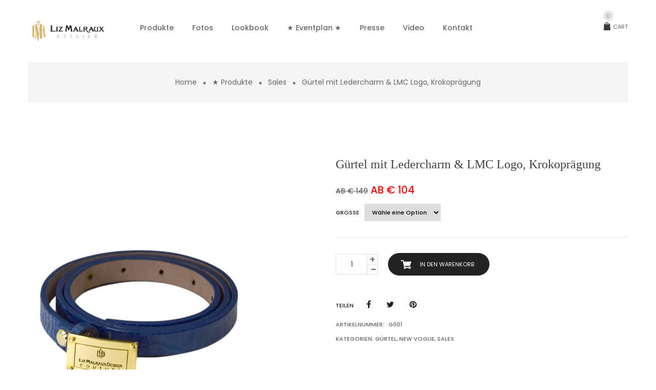

--- FILE ---
content_type: text/html; charset=UTF-8
request_url: https://www.lizmalraux.com/tricolore/guertel-krokopraegung-ledercharm-lmc-logo/
body_size: 21001
content:
<!DOCTYPE html>
<html lang="de">
<!--<![endif]-->
<head>
	<meta charset="UTF-8">
	<meta name="viewport" content="width=device-width">
	<link rel="profile" href="http://gmpg.org/xfn/11">
	<link rel="pingback" href="https://www.lizmalraux.com/xmlrpc.php">
	<title>Gürtel mit Ledercharm &#038; LMC Logo, Krokoprägung &#8211; Liz Malraux Atelier</title>
<meta name='robots' content='max-image-preview:large' />
	<style>img:is([sizes="auto" i], [sizes^="auto," i]) { contain-intrinsic-size: 3000px 1500px }</style>
	<link rel='dns-prefetch' href='//www.google.com' />
<link rel='dns-prefetch' href='//code.jquery.com' />
<link rel='dns-prefetch' href='//www.googletagmanager.com' />
<link rel='dns-prefetch' href='//fonts.googleapis.com' />
<link rel="alternate" type="application/rss+xml" title="Liz Malraux Atelier &raquo; Feed" href="https://www.lizmalraux.com/feed/" />
<link rel="alternate" type="application/rss+xml" title="Liz Malraux Atelier &raquo; Kommentar-Feed" href="https://www.lizmalraux.com/comments/feed/" />
<script type="text/javascript">
/* <![CDATA[ */
window._wpemojiSettings = {"baseUrl":"https:\/\/s.w.org\/images\/core\/emoji\/16.0.1\/72x72\/","ext":".png","svgUrl":"https:\/\/s.w.org\/images\/core\/emoji\/16.0.1\/svg\/","svgExt":".svg","source":{"concatemoji":"https:\/\/www.lizmalraux.com\/wp-includes\/js\/wp-emoji-release.min.js?ver=6.8.2"}};
/*! This file is auto-generated */
!function(s,n){var o,i,e;function c(e){try{var t={supportTests:e,timestamp:(new Date).valueOf()};sessionStorage.setItem(o,JSON.stringify(t))}catch(e){}}function p(e,t,n){e.clearRect(0,0,e.canvas.width,e.canvas.height),e.fillText(t,0,0);var t=new Uint32Array(e.getImageData(0,0,e.canvas.width,e.canvas.height).data),a=(e.clearRect(0,0,e.canvas.width,e.canvas.height),e.fillText(n,0,0),new Uint32Array(e.getImageData(0,0,e.canvas.width,e.canvas.height).data));return t.every(function(e,t){return e===a[t]})}function u(e,t){e.clearRect(0,0,e.canvas.width,e.canvas.height),e.fillText(t,0,0);for(var n=e.getImageData(16,16,1,1),a=0;a<n.data.length;a++)if(0!==n.data[a])return!1;return!0}function f(e,t,n,a){switch(t){case"flag":return n(e,"\ud83c\udff3\ufe0f\u200d\u26a7\ufe0f","\ud83c\udff3\ufe0f\u200b\u26a7\ufe0f")?!1:!n(e,"\ud83c\udde8\ud83c\uddf6","\ud83c\udde8\u200b\ud83c\uddf6")&&!n(e,"\ud83c\udff4\udb40\udc67\udb40\udc62\udb40\udc65\udb40\udc6e\udb40\udc67\udb40\udc7f","\ud83c\udff4\u200b\udb40\udc67\u200b\udb40\udc62\u200b\udb40\udc65\u200b\udb40\udc6e\u200b\udb40\udc67\u200b\udb40\udc7f");case"emoji":return!a(e,"\ud83e\udedf")}return!1}function g(e,t,n,a){var r="undefined"!=typeof WorkerGlobalScope&&self instanceof WorkerGlobalScope?new OffscreenCanvas(300,150):s.createElement("canvas"),o=r.getContext("2d",{willReadFrequently:!0}),i=(o.textBaseline="top",o.font="600 32px Arial",{});return e.forEach(function(e){i[e]=t(o,e,n,a)}),i}function t(e){var t=s.createElement("script");t.src=e,t.defer=!0,s.head.appendChild(t)}"undefined"!=typeof Promise&&(o="wpEmojiSettingsSupports",i=["flag","emoji"],n.supports={everything:!0,everythingExceptFlag:!0},e=new Promise(function(e){s.addEventListener("DOMContentLoaded",e,{once:!0})}),new Promise(function(t){var n=function(){try{var e=JSON.parse(sessionStorage.getItem(o));if("object"==typeof e&&"number"==typeof e.timestamp&&(new Date).valueOf()<e.timestamp+604800&&"object"==typeof e.supportTests)return e.supportTests}catch(e){}return null}();if(!n){if("undefined"!=typeof Worker&&"undefined"!=typeof OffscreenCanvas&&"undefined"!=typeof URL&&URL.createObjectURL&&"undefined"!=typeof Blob)try{var e="postMessage("+g.toString()+"("+[JSON.stringify(i),f.toString(),p.toString(),u.toString()].join(",")+"));",a=new Blob([e],{type:"text/javascript"}),r=new Worker(URL.createObjectURL(a),{name:"wpTestEmojiSupports"});return void(r.onmessage=function(e){c(n=e.data),r.terminate(),t(n)})}catch(e){}c(n=g(i,f,p,u))}t(n)}).then(function(e){for(var t in e)n.supports[t]=e[t],n.supports.everything=n.supports.everything&&n.supports[t],"flag"!==t&&(n.supports.everythingExceptFlag=n.supports.everythingExceptFlag&&n.supports[t]);n.supports.everythingExceptFlag=n.supports.everythingExceptFlag&&!n.supports.flag,n.DOMReady=!1,n.readyCallback=function(){n.DOMReady=!0}}).then(function(){return e}).then(function(){var e;n.supports.everything||(n.readyCallback(),(e=n.source||{}).concatemoji?t(e.concatemoji):e.wpemoji&&e.twemoji&&(t(e.twemoji),t(e.wpemoji)))}))}((window,document),window._wpemojiSettings);
/* ]]> */
</script>
<style id='wp-emoji-styles-inline-css' type='text/css'>

	img.wp-smiley, img.emoji {
		display: inline !important;
		border: none !important;
		box-shadow: none !important;
		height: 1em !important;
		width: 1em !important;
		margin: 0 0.07em !important;
		vertical-align: -0.1em !important;
		background: none !important;
		padding: 0 !important;
	}
</style>
<link rel='stylesheet' id='wp-block-library-css' href='https://www.lizmalraux.com/wp-includes/css/dist/block-library/style.min.css?ver=6.8.2' type='text/css' media='all' />
<style id='classic-theme-styles-inline-css' type='text/css'>
/*! This file is auto-generated */
.wp-block-button__link{color:#fff;background-color:#32373c;border-radius:9999px;box-shadow:none;text-decoration:none;padding:calc(.667em + 2px) calc(1.333em + 2px);font-size:1.125em}.wp-block-file__button{background:#32373c;color:#fff;text-decoration:none}
</style>
<link rel='stylesheet' id='woocommerce-add-to-cart-form-style-css' href='https://www.lizmalraux.com/wp-content/plugins/woocommerce/assets/client/blocks/woocommerce/add-to-cart-form-style.css?ver=6.8.2' type='text/css' media='all' />
<style id='woocommerce-product-button-style-inline-css' type='text/css'>
.wp-block-button.wc-block-components-product-button{align-items:center;display:flex;flex-direction:column;gap:12px;justify-content:center;white-space:normal;word-break:break-word}.wp-block-button.wc-block-components-product-button.is-style-outline .wp-block-button__link{border:2px solid}.wp-block-button.wc-block-components-product-button.is-style-outline .wp-block-button__link:not(.has-text-color){color:currentColor}.wp-block-button.wc-block-components-product-button.is-style-outline .wp-block-button__link:not(.has-background){background-color:transparent;background-image:none}.wp-block-button.wc-block-components-product-button.has-custom-width .wp-block-button__link{box-sizing:border-box}.wp-block-button.wc-block-components-product-button.wp-block-button__width-25 .wp-block-button__link{width:25%}.wp-block-button.wc-block-components-product-button.wp-block-button__width-50 .wp-block-button__link{width:50%}.wp-block-button.wc-block-components-product-button.wp-block-button__width-75 .wp-block-button__link{width:75%}.wp-block-button.wc-block-components-product-button.wp-block-button__width-100 .wp-block-button__link{width:100%}.wp-block-button.wc-block-components-product-button .wp-block-button__link{display:inline-flex;font-size:1em;justify-content:center;text-align:center;white-space:normal;width:auto;word-break:break-word}.wp-block-button.wc-block-components-product-button a[hidden]{display:none}@keyframes slideOut{0%{transform:translateY(0)}to{transform:translateY(-100%)}}@keyframes slideIn{0%{opacity:0;transform:translateY(90%)}to{opacity:1;transform:translate(0)}}.wp-block-button.wc-block-components-product-button.align-left{align-items:flex-start}.wp-block-button.wc-block-components-product-button.align-right{align-items:flex-end}.wp-block-button.wc-block-components-product-button .wc-block-components-product-button__button{align-items:center;border-style:none;display:inline-flex;justify-content:center;line-height:inherit;overflow:hidden;white-space:normal;word-break:break-word}.wp-block-button.wc-block-components-product-button .wc-block-components-product-button__button span.wc-block-slide-out{animation:slideOut .1s linear 1 normal forwards}.wp-block-button.wc-block-components-product-button .wc-block-components-product-button__button span.wc-block-slide-in{animation:slideIn .1s linear 1 normal}.wp-block-button.wc-block-components-product-button .wc-block-components-product-button__button--placeholder{background-color:currentColor!important;border:0!important;border-radius:.25rem;box-shadow:none;color:currentColor!important;display:block;line-height:1;max-width:100%!important;min-height:3em;min-width:8em;opacity:.15;outline:0!important;overflow:hidden!important;pointer-events:none;position:relative!important;width:100%;z-index:1}.wp-block-button.wc-block-components-product-button .wc-block-components-product-button__button--placeholder>*{visibility:hidden}.wp-block-button.wc-block-components-product-button .wc-block-components-product-button__button--placeholder:after{animation:loading__animation 1.5s ease-in-out infinite;background-image:linear-gradient(90deg,currentColor,hsla(0,0%,96%,.302),currentColor);background-repeat:no-repeat;content:" ";display:block;height:100%;left:0;position:absolute;right:0;top:0;transform:translateX(-100%)}@keyframes loading__animation{to{transform:translateX(100%)}}@media screen and (prefers-reduced-motion:reduce){.wp-block-button.wc-block-components-product-button .wc-block-components-product-button__button--placeholder{animation:none}}.wc-block-all-products .wp-block-button.wc-block-components-product-button{margin-bottom:12px}.theme-twentytwentyone .editor-styles-wrapper .wc-block-components-product-button .wp-block-button__link{background-color:var(--button--color-background);border-color:var(--button--color-background);color:var(--button--color-text)}

</style>
<style id='woocommerce-product-collection-style-inline-css' type='text/css'>
.wp-block-woocommerce-product-collection .wc-block-components-product-stock-indicator{text-align:center}.wc-block-components-notice-banner .wc-block-components-button.wc-block-components-notice-banner__dismiss[hidden]{display:none}

</style>
<style id='woocommerce-product-filters-style-inline-css' type='text/css'>
:where(.wc-block-product-filters){--top-padding:var(--wp-admin--admin-bar--height);display:inline-flex}@media(max-width:782px){:where(.wc-block-product-filters){--top-padding:var(--adminbar-mobile-padding,0)}}:where(.wc-block-product-filters) .wc-block-product-filters__close-overlay,:where(.wc-block-product-filters) .wc-block-product-filters__open-overlay{align-items:center;background:transparent;border:transparent;color:inherit;display:flex;font-size:.875em;padding:0}:where(.wc-block-product-filters) .wc-block-product-filters__close-overlay svg,:where(.wc-block-product-filters) .wc-block-product-filters__open-overlay svg{fill:currentColor}:where(.wc-block-product-filters) .wc-block-product-filters__close-overlay span,:where(.wc-block-product-filters) .wc-block-product-filters__open-overlay span{padding:0 5px}:where(.wc-block-product-filters) .wc-block-product-filters__open-overlay svg{height:var(--wc-product-filters-overlay-icon-size,1.5em);width:var(--wc-product-filters-overlay-icon-size,1.5em)}:where(.wc-block-product-filters) .wc-block-product-filters__overlay{background-color:transparent;inset:0;pointer-events:none;position:fixed;top:var(--top-padding);transition:background-color .5s;z-index:9999}:where(.wc-block-product-filters) .wc-block-product-filters__overlay-wrapper{height:100%;position:relative;width:100%}:where(.wc-block-product-filters) .wc-block-product-filters__overlay-dialog{background-color:var(--wc-product-filters-overlay-background-color,var(--wc-product-filters-background-color,var(--wp--preset--color--base,#fff)));color:var(--wc-product-filters-overlay-text-color,var(--wc-product-filters-text-color,var(--wp--preset--color--base,#111)));display:flex!important;flex-direction:column;gap:var(--wp--preset--spacing--40);inset:0;max-height:100%;position:absolute;transform:translateY(100vh);transition:none}:where(.wc-block-product-filters) .wc-block-product-filters__overlay-header{display:flex;flex-flow:row-reverse;padding:var(--wp--preset--spacing--30) var(--wp--preset--spacing--40) 0}:where(.wc-block-product-filters) .wc-block-product-filters__overlay-content{display:flex;flex-direction:column;flex-grow:1;gap:var(--wc-product-filter-block-spacing,var(--wp--style--block-gap,1.2rem));overflow-y:scroll;padding:0 var(--wp--preset--spacing--40)}:where(.wc-block-product-filters) .wc-block-product-filters__overlay-content>:first-child{margin-top:0}:where(.wc-block-product-filters) .wc-block-product-filters__overlay-footer{box-shadow:0 -4px 8px 0 rgba(0,0,0,.102);padding:var(--wp--preset--spacing--30) var(--wp--preset--spacing--40)}:where(.wc-block-product-filters) .wc-block-product-filters__apply{width:100%}:where(.wc-block-product-filters).is-overlay-opened .wc-block-product-filters__overlay{background-color:rgba(95,95,95,.35);pointer-events:auto;z-index:9999}:where(.wc-block-product-filters).is-overlay-opened .wc-block-product-filters__overlay-dialog{color:var(--wc-product-filters-overlay-color,inherit);transform:translateY(0);transition:transform .5s}@media(min-width:601px){:where(.wc-block-product-filters),:where(.wc-block-product-filters).is-overlay-opened{display:flex}:where(.wc-block-product-filters) .wc-block-product-filters__open-overlay,:where(.wc-block-product-filters) .wc-block-product-filters__overlay-footer,:where(.wc-block-product-filters) .wc-block-product-filters__overlay-header,:where(.wc-block-product-filters).is-overlay-opened .wc-block-product-filters__open-overlay,:where(.wc-block-product-filters).is-overlay-opened .wc-block-product-filters__overlay-footer,:where(.wc-block-product-filters).is-overlay-opened .wc-block-product-filters__overlay-header{display:none}:where(.wc-block-product-filters) .wc-block-product-filters__overlay,:where(.wc-block-product-filters).is-overlay-opened .wc-block-product-filters__overlay{background:inherit;color:inherit;inset:0;pointer-events:auto;position:relative;transition:none}:where(.wc-block-product-filters) .wc-block-product-filters__overlay-wrapper,:where(.wc-block-product-filters).is-overlay-opened .wc-block-product-filters__overlay-wrapper{background:inherit;color:inherit;height:auto;width:auto}:where(.wc-block-product-filters) .wc-block-product-filters__overlay-dialog,:where(.wc-block-product-filters).is-overlay-opened .wc-block-product-filters__overlay-dialog{background:inherit;color:inherit;position:relative;transform:none}:where(.wc-block-product-filters) .wc-block-product-filters__overlay-content,:where(.wc-block-product-filters).is-overlay-opened .wc-block-product-filters__overlay-content{background:inherit;color:inherit;flex-grow:1;overflow:visible;padding:0}}@media(max-width:600px){:where(.wc-block-product-filters) .wc-block-product-filters__overlay-content .wp-block-group{display:block}:where(.wc-block-product-filters) .wc-block-product-filters__overlay-content .wp-block-group>div{margin:20px 0}}.wc-block-product-filter--hidden{display:none}

</style>
<link rel='stylesheet' id='woocommerce-product-filter-price-slider-style-css' href='https://www.lizmalraux.com/wp-content/plugins/woocommerce/assets/client/blocks/woocommerce/product-filter-price-slider-style.css?ver=6.8.2' type='text/css' media='all' />
<style id='woocommerce-product-filter-removable-chips-style-inline-css' type='text/css'>
.wc-block-product-filter-removable-chips.is-vertical .wc-block-product-filter-removable-chips__items{flex-direction:column}.wc-block-product-filter-removable-chips.is-content-justification-center .wc-block-product-filter-removable-chips__items{justify-content:center}.wc-block-product-filter-removable-chips.is-content-justification-right .wc-block-product-filter-removable-chips__items{justify-content:flex-end}.wc-block-product-filter-removable-chips.is-content-justification-space-between .wc-block-product-filter-removable-chips__items{justify-content:space-between}.wc-block-product-filter-removable-chips.is-horizontal .wc-block-product-filter-removable-chips__items{width:100%}.wc-block-product-filter-removable-chips__items{color:var(--wc-product-filter-removable-chips-text,currentColor);display:inline-flex;flex-wrap:wrap;gap:4px;list-style:none;margin:0;padding:0}.wc-block-product-filter-removable-chips__items .wc-block-product-filter-removable-chips__item{align-items:center;appearance:none;background:var(--wc-product-filter-removable-chips-background,transparent);border:1px solid var(--wc-product-filter-removable-chips-border,color-mix(in srgb,currentColor 20%,transparent));border-radius:2px;display:flex;font-size:.875em;gap:8px;justify-content:space-between;padding:.25em .75em}.wc-block-product-filter-removable-chips__items .wc-block-product-filter-removable-chips__item .wc-block-product-filter-removable-chips__remove{align-items:center;background-color:transparent;border:none;color:var(--wc-product-filter-removable-chips-text,currentColor);cursor:pointer;display:flex;margin:0;padding:0}.wc-block-product-filter-removable-chips__items .wc-block-product-filter-removable-chips__item .wc-block-product-filter-removable-chips__remove .wc-block-product-filter-removable-chips__remove-icon{fill:currentColor}

</style>
<style id='woocommerce-product-filter-checkbox-list-style-inline-css' type='text/css'>
.wc-block-product-filter-checkbox-list__list{list-style:none outside;margin:0;padding:0}.wc-block-product-filter-checkbox-list__label{align-items:center;display:inline-flex;gap:.625em}.wc-block-product-filter-checkbox-list__item .wc-block-product-filter-checkbox-list__label{margin-bottom:0}:where(.wc-block-product-filter-checkbox-list__input-wrapper){display:block;position:relative}.wc-block-product-filter-checkbox-list__input-wrapper:before{background:currentColor;border-radius:2px;content:"";height:1em;left:0;opacity:.1;pointer-events:none;position:absolute;top:0;width:1em}.has-option-element-color .wc-block-product-filter-checkbox-list__input-wrapper:before{display:none}input[type=checkbox].wc-block-product-filter-checkbox-list__input{appearance:none;background:var(--wc-product-filter-checkbox-list-option-element,transparent);border:1px solid var(--wc-product-filter-checkbox-list-option-element-border,transparent);border-radius:2px;color:inherit;cursor:pointer;display:block;font-size:inherit;height:1em;margin:0;width:1em}input[type=checkbox].wc-block-product-filter-checkbox-list__input:focus{outline-color:var(--wc-product-filter-checkbox-list-option-element-border,currentColor);outline-width:1px}svg.wc-block-product-filter-checkbox-list__mark{box-sizing:border-box;color:var(--wc-product-filter-checkbox-list-option-element-selected,currentColor);display:none;height:1em;left:0;padding:.2em;position:absolute;top:0;width:1em}input[type=checkbox].wc-block-product-filter-checkbox-list__input:checked:after,input[type=checkbox].wc-block-product-filter-checkbox-list__input:checked:before{content:none}input[type=checkbox].wc-block-product-filter-checkbox-list__input:checked+.wc-block-product-filter-checkbox-list__mark{display:block;pointer-events:none}:where(.wc-block-product-filter-checkbox-list__text-wrapper){align-items:center;display:inline-flex;font-size:.875em;gap:4px}.wc-block-product-filter-checkbox-list__show-more{appearance:none;background:transparent;border:none;font-family:inherit;padding:0;text-decoration:underline}

</style>
<style id='woocommerce-product-filter-chips-style-inline-css' type='text/css'>
:where(.wc-block-product-filter-chips__items){display:flex;flex-wrap:wrap;gap:4px}.wc-block-product-filter-chips__item{appearance:none;background:transparent;border:1px solid color-mix(in srgb,currentColor 20%,transparent);border-radius:2px;color:var(--wc-product-filter-chips-text,currentColor);cursor:pointer;font-family:inherit;font-size:.875em;padding:4px 8px}.has-chip-text-color .wc-block-product-filter-chips__item{color:var(--wc-product-filter-chips-text)}.has-chip-background-color .wc-block-product-filter-chips__item{background:var(--wc-product-filter-chips-background)}.has-chip-border-color .wc-block-product-filter-chips__item{border-color:var(--wc-product-filter-chips-border)}.wc-block-product-filter-chips__item[aria-checked=true]{background:currentColor}.has-selected-chip-text-color .wc-block-product-filter-chips__item[aria-checked=true]{color:var(--wc-product-filter-chips-selected-text)}.has-selected-chip-background-color .wc-block-product-filter-chips__item[aria-checked=true]{background:var(--wc-product-filter-chips-selected-background)}.has-selected-chip-border-color .wc-block-product-filter-chips__item[aria-checked=true]{border-color:var(--wc-product-filter-chips-selected-border)}:where(.wc-block-product-filter-chips__label){align-items:center;display:inline-flex;gap:4px}.wc-block-product-filter-chips:not(.has-selected-chip-text-color) .wc-block-product-filter-chips__item[aria-checked=true]>.wc-block-product-filter-chips__label{filter:invert(100%)}.wc-block-product-filter-chips__show-more{appearance:none;background:transparent;border:none;font-family:inherit;padding:0;text-decoration:underline}

</style>
<link rel='stylesheet' id='woocommerce-product-gallery-style-css' href='https://www.lizmalraux.com/wp-content/plugins/woocommerce/assets/client/blocks/woocommerce/product-gallery-style.css?ver=6.8.2' type='text/css' media='all' />
<style id='woocommerce-product-template-style-inline-css' type='text/css'>
.wc-block-product-template{list-style:none;margin-bottom:0;margin-top:0;max-width:100%;padding:0}.wc-block-product-template.wc-block-product-template{background:none}.wc-block-product-template.is-flex-container{display:flex;flex-direction:row;flex-wrap:wrap;gap:1.25em}.wc-block-product-template.is-flex-container>li{list-style:none;margin:0;width:100%}@media(min-width:600px){.wc-block-product-template.is-flex-container.is-flex-container.columns-2>li{width:calc(50% - .625em)}.wc-block-product-template.is-flex-container.is-flex-container.columns-3>li{width:calc(33.33333% - .83333em)}.wc-block-product-template.is-flex-container.is-flex-container.columns-4>li{width:calc(25% - .9375em)}.wc-block-product-template.is-flex-container.is-flex-container.columns-5>li{width:calc(20% - 1em)}.wc-block-product-template.is-flex-container.is-flex-container.columns-6>li{width:calc(16.66667% - 1.04167em)}}.wc-block-product-template__responsive{grid-gap:1.25em;display:grid}.wc-block-product-template__responsive.columns-2{grid-template-columns:repeat(auto-fill,minmax(max(150px,calc(50% - .625em)),1fr))}.wc-block-product-template__responsive.columns-3{grid-template-columns:repeat(auto-fill,minmax(max(150px,calc(33.33333% - .83333em)),1fr))}.wc-block-product-template__responsive.columns-4{grid-template-columns:repeat(auto-fill,minmax(max(150px,calc(25% - .9375em)),1fr))}.wc-block-product-template__responsive.columns-5{grid-template-columns:repeat(auto-fill,minmax(max(150px,calc(20% - 1em)),1fr))}.wc-block-product-template__responsive.columns-6{grid-template-columns:repeat(auto-fill,minmax(max(150px,calc(16.66667% - 1.04167em)),1fr))}.wc-block-product-template__responsive>li{margin-block-start:0}:where(.wc-block-product-template .wc-block-product)>:not(:last-child){margin-bottom:.75rem;margin-top:0}.is-product-collection-layout-list .wc-block-product:not(:last-child){margin-bottom:1.2rem}

</style>
<link rel='stylesheet' id='qligg-swiper-css' href='https://www.lizmalraux.com/wp-content/plugins/insta-gallery/assets/frontend/swiper/swiper.min.css?ver=4.7.9' type='text/css' media='all' />
<link rel='stylesheet' id='qligg-frontend-css' href='https://www.lizmalraux.com/wp-content/plugins/insta-gallery/build/frontend/css/style.css?ver=4.7.9' type='text/css' media='all' />
<style id='global-styles-inline-css' type='text/css'>
:root{--wp--preset--aspect-ratio--square: 1;--wp--preset--aspect-ratio--4-3: 4/3;--wp--preset--aspect-ratio--3-4: 3/4;--wp--preset--aspect-ratio--3-2: 3/2;--wp--preset--aspect-ratio--2-3: 2/3;--wp--preset--aspect-ratio--16-9: 16/9;--wp--preset--aspect-ratio--9-16: 9/16;--wp--preset--color--black: #000000;--wp--preset--color--cyan-bluish-gray: #abb8c3;--wp--preset--color--white: #ffffff;--wp--preset--color--pale-pink: #f78da7;--wp--preset--color--vivid-red: #cf2e2e;--wp--preset--color--luminous-vivid-orange: #ff6900;--wp--preset--color--luminous-vivid-amber: #fcb900;--wp--preset--color--light-green-cyan: #7bdcb5;--wp--preset--color--vivid-green-cyan: #00d084;--wp--preset--color--pale-cyan-blue: #8ed1fc;--wp--preset--color--vivid-cyan-blue: #0693e3;--wp--preset--color--vivid-purple: #9b51e0;--wp--preset--gradient--vivid-cyan-blue-to-vivid-purple: linear-gradient(135deg,rgba(6,147,227,1) 0%,rgb(155,81,224) 100%);--wp--preset--gradient--light-green-cyan-to-vivid-green-cyan: linear-gradient(135deg,rgb(122,220,180) 0%,rgb(0,208,130) 100%);--wp--preset--gradient--luminous-vivid-amber-to-luminous-vivid-orange: linear-gradient(135deg,rgba(252,185,0,1) 0%,rgba(255,105,0,1) 100%);--wp--preset--gradient--luminous-vivid-orange-to-vivid-red: linear-gradient(135deg,rgba(255,105,0,1) 0%,rgb(207,46,46) 100%);--wp--preset--gradient--very-light-gray-to-cyan-bluish-gray: linear-gradient(135deg,rgb(238,238,238) 0%,rgb(169,184,195) 100%);--wp--preset--gradient--cool-to-warm-spectrum: linear-gradient(135deg,rgb(74,234,220) 0%,rgb(151,120,209) 20%,rgb(207,42,186) 40%,rgb(238,44,130) 60%,rgb(251,105,98) 80%,rgb(254,248,76) 100%);--wp--preset--gradient--blush-light-purple: linear-gradient(135deg,rgb(255,206,236) 0%,rgb(152,150,240) 100%);--wp--preset--gradient--blush-bordeaux: linear-gradient(135deg,rgb(254,205,165) 0%,rgb(254,45,45) 50%,rgb(107,0,62) 100%);--wp--preset--gradient--luminous-dusk: linear-gradient(135deg,rgb(255,203,112) 0%,rgb(199,81,192) 50%,rgb(65,88,208) 100%);--wp--preset--gradient--pale-ocean: linear-gradient(135deg,rgb(255,245,203) 0%,rgb(182,227,212) 50%,rgb(51,167,181) 100%);--wp--preset--gradient--electric-grass: linear-gradient(135deg,rgb(202,248,128) 0%,rgb(113,206,126) 100%);--wp--preset--gradient--midnight: linear-gradient(135deg,rgb(2,3,129) 0%,rgb(40,116,252) 100%);--wp--preset--font-size--small: 13px;--wp--preset--font-size--medium: 20px;--wp--preset--font-size--large: 36px;--wp--preset--font-size--x-large: 42px;--wp--preset--spacing--20: 0.44rem;--wp--preset--spacing--30: 0.67rem;--wp--preset--spacing--40: 1rem;--wp--preset--spacing--50: 1.5rem;--wp--preset--spacing--60: 2.25rem;--wp--preset--spacing--70: 3.38rem;--wp--preset--spacing--80: 5.06rem;--wp--preset--shadow--natural: 6px 6px 9px rgba(0, 0, 0, 0.2);--wp--preset--shadow--deep: 12px 12px 50px rgba(0, 0, 0, 0.4);--wp--preset--shadow--sharp: 6px 6px 0px rgba(0, 0, 0, 0.2);--wp--preset--shadow--outlined: 6px 6px 0px -3px rgba(255, 255, 255, 1), 6px 6px rgba(0, 0, 0, 1);--wp--preset--shadow--crisp: 6px 6px 0px rgba(0, 0, 0, 1);}:where(.is-layout-flex){gap: 0.5em;}:where(.is-layout-grid){gap: 0.5em;}body .is-layout-flex{display: flex;}.is-layout-flex{flex-wrap: wrap;align-items: center;}.is-layout-flex > :is(*, div){margin: 0;}body .is-layout-grid{display: grid;}.is-layout-grid > :is(*, div){margin: 0;}:where(.wp-block-columns.is-layout-flex){gap: 2em;}:where(.wp-block-columns.is-layout-grid){gap: 2em;}:where(.wp-block-post-template.is-layout-flex){gap: 1.25em;}:where(.wp-block-post-template.is-layout-grid){gap: 1.25em;}.has-black-color{color: var(--wp--preset--color--black) !important;}.has-cyan-bluish-gray-color{color: var(--wp--preset--color--cyan-bluish-gray) !important;}.has-white-color{color: var(--wp--preset--color--white) !important;}.has-pale-pink-color{color: var(--wp--preset--color--pale-pink) !important;}.has-vivid-red-color{color: var(--wp--preset--color--vivid-red) !important;}.has-luminous-vivid-orange-color{color: var(--wp--preset--color--luminous-vivid-orange) !important;}.has-luminous-vivid-amber-color{color: var(--wp--preset--color--luminous-vivid-amber) !important;}.has-light-green-cyan-color{color: var(--wp--preset--color--light-green-cyan) !important;}.has-vivid-green-cyan-color{color: var(--wp--preset--color--vivid-green-cyan) !important;}.has-pale-cyan-blue-color{color: var(--wp--preset--color--pale-cyan-blue) !important;}.has-vivid-cyan-blue-color{color: var(--wp--preset--color--vivid-cyan-blue) !important;}.has-vivid-purple-color{color: var(--wp--preset--color--vivid-purple) !important;}.has-black-background-color{background-color: var(--wp--preset--color--black) !important;}.has-cyan-bluish-gray-background-color{background-color: var(--wp--preset--color--cyan-bluish-gray) !important;}.has-white-background-color{background-color: var(--wp--preset--color--white) !important;}.has-pale-pink-background-color{background-color: var(--wp--preset--color--pale-pink) !important;}.has-vivid-red-background-color{background-color: var(--wp--preset--color--vivid-red) !important;}.has-luminous-vivid-orange-background-color{background-color: var(--wp--preset--color--luminous-vivid-orange) !important;}.has-luminous-vivid-amber-background-color{background-color: var(--wp--preset--color--luminous-vivid-amber) !important;}.has-light-green-cyan-background-color{background-color: var(--wp--preset--color--light-green-cyan) !important;}.has-vivid-green-cyan-background-color{background-color: var(--wp--preset--color--vivid-green-cyan) !important;}.has-pale-cyan-blue-background-color{background-color: var(--wp--preset--color--pale-cyan-blue) !important;}.has-vivid-cyan-blue-background-color{background-color: var(--wp--preset--color--vivid-cyan-blue) !important;}.has-vivid-purple-background-color{background-color: var(--wp--preset--color--vivid-purple) !important;}.has-black-border-color{border-color: var(--wp--preset--color--black) !important;}.has-cyan-bluish-gray-border-color{border-color: var(--wp--preset--color--cyan-bluish-gray) !important;}.has-white-border-color{border-color: var(--wp--preset--color--white) !important;}.has-pale-pink-border-color{border-color: var(--wp--preset--color--pale-pink) !important;}.has-vivid-red-border-color{border-color: var(--wp--preset--color--vivid-red) !important;}.has-luminous-vivid-orange-border-color{border-color: var(--wp--preset--color--luminous-vivid-orange) !important;}.has-luminous-vivid-amber-border-color{border-color: var(--wp--preset--color--luminous-vivid-amber) !important;}.has-light-green-cyan-border-color{border-color: var(--wp--preset--color--light-green-cyan) !important;}.has-vivid-green-cyan-border-color{border-color: var(--wp--preset--color--vivid-green-cyan) !important;}.has-pale-cyan-blue-border-color{border-color: var(--wp--preset--color--pale-cyan-blue) !important;}.has-vivid-cyan-blue-border-color{border-color: var(--wp--preset--color--vivid-cyan-blue) !important;}.has-vivid-purple-border-color{border-color: var(--wp--preset--color--vivid-purple) !important;}.has-vivid-cyan-blue-to-vivid-purple-gradient-background{background: var(--wp--preset--gradient--vivid-cyan-blue-to-vivid-purple) !important;}.has-light-green-cyan-to-vivid-green-cyan-gradient-background{background: var(--wp--preset--gradient--light-green-cyan-to-vivid-green-cyan) !important;}.has-luminous-vivid-amber-to-luminous-vivid-orange-gradient-background{background: var(--wp--preset--gradient--luminous-vivid-amber-to-luminous-vivid-orange) !important;}.has-luminous-vivid-orange-to-vivid-red-gradient-background{background: var(--wp--preset--gradient--luminous-vivid-orange-to-vivid-red) !important;}.has-very-light-gray-to-cyan-bluish-gray-gradient-background{background: var(--wp--preset--gradient--very-light-gray-to-cyan-bluish-gray) !important;}.has-cool-to-warm-spectrum-gradient-background{background: var(--wp--preset--gradient--cool-to-warm-spectrum) !important;}.has-blush-light-purple-gradient-background{background: var(--wp--preset--gradient--blush-light-purple) !important;}.has-blush-bordeaux-gradient-background{background: var(--wp--preset--gradient--blush-bordeaux) !important;}.has-luminous-dusk-gradient-background{background: var(--wp--preset--gradient--luminous-dusk) !important;}.has-pale-ocean-gradient-background{background: var(--wp--preset--gradient--pale-ocean) !important;}.has-electric-grass-gradient-background{background: var(--wp--preset--gradient--electric-grass) !important;}.has-midnight-gradient-background{background: var(--wp--preset--gradient--midnight) !important;}.has-small-font-size{font-size: var(--wp--preset--font-size--small) !important;}.has-medium-font-size{font-size: var(--wp--preset--font-size--medium) !important;}.has-large-font-size{font-size: var(--wp--preset--font-size--large) !important;}.has-x-large-font-size{font-size: var(--wp--preset--font-size--x-large) !important;}
:where(.wp-block-post-template.is-layout-flex){gap: 1.25em;}:where(.wp-block-post-template.is-layout-grid){gap: 1.25em;}
:where(.wp-block-columns.is-layout-flex){gap: 2em;}:where(.wp-block-columns.is-layout-grid){gap: 2em;}
:root :where(.wp-block-pullquote){font-size: 1.5em;line-height: 1.6;}
</style>
<link rel='stylesheet' id='contact-form-7-css' href='https://www.lizmalraux.com/wp-content/plugins/contact-form-7/includes/css/styles.css?ver=6.0.6' type='text/css' media='all' />
<link rel='stylesheet' id='wpos-font-awesome-css' href='https://www.lizmalraux.com/wp-content/plugins/slider-and-carousel-plus-widget-for-instagram/assets/css/font-awesome.min.css?ver=1.9.3' type='text/css' media='all' />
<link rel='stylesheet' id='wpos-magnific-style-css' href='https://www.lizmalraux.com/wp-content/plugins/slider-and-carousel-plus-widget-for-instagram/assets/css/magnific-popup.css?ver=1.9.3' type='text/css' media='all' />
<link rel='stylesheet' id='wpos-slick-style-css' href='https://www.lizmalraux.com/wp-content/plugins/slider-and-carousel-plus-widget-for-instagram/assets/css/slick.css?ver=1.9.3' type='text/css' media='all' />
<link rel='stylesheet' id='iscwp-public-css-css' href='https://www.lizmalraux.com/wp-content/plugins/slider-and-carousel-plus-widget-for-instagram/assets/css/iscwp-public.css?ver=1.9.3' type='text/css' media='all' />
<link rel='stylesheet' id='wcsob-css' href='https://www.lizmalraux.com/wp-content/plugins/sold-out-badge-for-woocommerce//style.css?ver=6.8.2' type='text/css' media='all' />
<style id='wcsob-inline-css' type='text/css'>
.wcsob_soldout { color: #ffffff;background: #808080;font-size: 12px;padding-top: 3px;padding-right: 8px;padding-bottom: 3px;padding-left: 8px;font-weight: bold;width: auto;height: auto;border-radius: 0px;z-index: 9999;text-align: center;position: absolute;top: 6px;right: auto;bottom: auto;left: 6px; }.single-product .wcsob_soldout { top: 6px;right: auto;bottom: auto;left: 6px; }
</style>
<link rel='stylesheet' id='woo-related-products-css' href='https://www.lizmalraux.com/wp-content/plugins/woo-related-products-refresh-on-reload/public/css/woo-related-products-public.css?ver=1.0.0' type='text/css' media='all' />
<style id='woocommerce-inline-inline-css' type='text/css'>
.woocommerce form .form-row .required { visibility: visible; }
</style>
<link rel='stylesheet' id='bwp_lookbook_css-css' href='https://www.lizmalraux.com/wp-content/plugins/wpbingo/assets/css/bwp_lookbook.css?ver=6.8.2' type='text/css' media='all' />
<link rel='stylesheet' id='jquery-bxslider-css-css' href='https://www.lizmalraux.com/wp-content/plugins/banner-management-for-woocommerce/public/css/jquery.bxslider.css?ver=2.1' type='text/css' media='all' />
<link rel='stylesheet' id='banner-management-for-woocommerce-css' href='https://www.lizmalraux.com/wp-content/plugins/banner-management-for-woocommerce/public/css/woocommerce-category-banner-management-public.css?ver=2.1' type='text/css' media='all' />
<link rel='stylesheet' id='fontawesome-css-css' href='https://www.lizmalraux.com/wp-content/plugins/banner-management-for-woocommerce/public/css/all.min.css?ver=2.1' type='text/css' media='all' />
<link rel='stylesheet' id='wc-gateway-ppec-frontend-css' href='https://www.lizmalraux.com/wp-content/plugins/woocommerce-gateway-paypal-express-checkout/assets/css/wc-gateway-ppec-frontend.css?ver=2.1.3' type='text/css' media='all' />
<link rel='stylesheet' id='brands-styles-css' href='https://www.lizmalraux.com/wp-content/plugins/woocommerce/assets/css/brands.css?ver=9.9.3' type='text/css' media='all' />
<link rel='stylesheet' id='cariana-fonts-css' href='https://fonts.googleapis.com/css?family=Poppins%3A300%2C400%2C500%2C600%2C700%7CAbril+Fatface%3A400%7CPlayfair+Display%3A400%7COpen%2BSans&#038;subset=latin%2Clatin-ext' type='text/css' media='all' />
<link rel='stylesheet' id='cariana-style-css' href='https://www.lizmalraux.com/wp-content/themes/cariana/style.css?ver=6.8.2' type='text/css' media='all' />
<!--[if lt IE 9]>
<link rel='stylesheet' id='cariana-ie-css' href='https://www.lizmalraux.com/wp-content/themes/cariana/css/ie.css?ver=20131205' type='text/css' media='all' />
<![endif]-->
<link rel='stylesheet' id='bootstrap-css' href='https://www.lizmalraux.com/wp-content/themes/cariana/css/bootstrap.css?ver=6.8.2' type='text/css' media='all' />
<link rel='stylesheet' id='fancybox-css' href='https://www.lizmalraux.com/wp-content/themes/cariana/css/jquery.fancybox.css' type='text/css' media='all' />
<link rel='stylesheet' id='mmenu-all-css' href='https://www.lizmalraux.com/wp-content/themes/cariana/css/jquery.mmenu.all.css?ver=6.8.2' type='text/css' media='all' />
<link rel='stylesheet' id='slick-css' href='https://www.lizmalraux.com/wp-content/themes/cariana/css/slick/slick.css' type='text/css' media='all' />
<link rel='stylesheet' id='font-awesome-css' href='https://www.lizmalraux.com/wp-content/themes/cariana/css/font-awesome.css?ver=6.8.2' type='text/css' media='all' />
<link rel='stylesheet' id='materia-css' href='https://www.lizmalraux.com/wp-content/themes/cariana/css/materia.css?ver=6.8.2' type='text/css' media='all' />
<link rel='stylesheet' id='icofont-css' href='https://www.lizmalraux.com/wp-content/themes/cariana/css/icofont.css?ver=6.8.2' type='text/css' media='all' />
<link rel='stylesheet' id='animate-css' href='https://www.lizmalraux.com/wp-content/themes/cariana/css/animate.css?ver=6.8.2' type='text/css' media='all' />
<link rel='stylesheet' id='simple-line-icons-css' href='https://www.lizmalraux.com/wp-content/themes/cariana/css/simple-line-icons.css?ver=6.8.2' type='text/css' media='all' />
<link rel='stylesheet' id='cariana-style-template-css' href='https://www.lizmalraux.com/wp-content/themes/cariana/css/template.css?ver=6.8.2' type='text/css' media='all' />
<style id='cariana-style-template-inline-css' type='text/css'>
.product_title		{font-family:	Open Sans ;font-size:	14px;font-weight:400;}
</style>
<style id='akismet-widget-style-inline-css' type='text/css'>

			.a-stats {
				--akismet-color-mid-green: #357b49;
				--akismet-color-white: #fff;
				--akismet-color-light-grey: #f6f7f7;

				max-width: 350px;
				width: auto;
			}

			.a-stats * {
				all: unset;
				box-sizing: border-box;
			}

			.a-stats strong {
				font-weight: 600;
			}

			.a-stats a.a-stats__link,
			.a-stats a.a-stats__link:visited,
			.a-stats a.a-stats__link:active {
				background: var(--akismet-color-mid-green);
				border: none;
				box-shadow: none;
				border-radius: 8px;
				color: var(--akismet-color-white);
				cursor: pointer;
				display: block;
				font-family: -apple-system, BlinkMacSystemFont, 'Segoe UI', 'Roboto', 'Oxygen-Sans', 'Ubuntu', 'Cantarell', 'Helvetica Neue', sans-serif;
				font-weight: 500;
				padding: 12px;
				text-align: center;
				text-decoration: none;
				transition: all 0.2s ease;
			}

			/* Extra specificity to deal with TwentyTwentyOne focus style */
			.widget .a-stats a.a-stats__link:focus {
				background: var(--akismet-color-mid-green);
				color: var(--akismet-color-white);
				text-decoration: none;
			}

			.a-stats a.a-stats__link:hover {
				filter: brightness(110%);
				box-shadow: 0 4px 12px rgba(0, 0, 0, 0.06), 0 0 2px rgba(0, 0, 0, 0.16);
			}

			.a-stats .count {
				color: var(--akismet-color-white);
				display: block;
				font-size: 1.5em;
				line-height: 1.4;
				padding: 0 13px;
				white-space: nowrap;
			}
		
</style>
<link rel='stylesheet' id='bwp_woocommerce_filter_products-css' href='https://www.lizmalraux.com/wp-content/plugins/wpbingo/assets/css/bwp_ajax_filter.css?ver=6.8.2' type='text/css' media='all' />
<link rel='stylesheet' id='tawcvs-frontend-css' href='https://www.lizmalraux.com/wp-content/plugins/variation-swatches-for-woocommerce/assets/css/frontend.css?ver=2.2.5' type='text/css' media='all' />
<link rel='stylesheet' id='wppay-blik-field-styles-css' href='https://www.lizmalraux.com/wp-content/plugins/pay-wp/assets/css/blik_field.css?ver=6.8.2' type='text/css' media='all' />
<link rel='stylesheet' id='nickx-swiper-css-css' href='https://www.lizmalraux.com/wp-content/plugins/product-video-gallery-slider-for-woocommerce/public/css/swiper-bundle.min.css?ver=1.5.1.5' type='text/css' media='all' />
<link rel='stylesheet' id='nickx-front-css-css' href='https://www.lizmalraux.com/wp-content/plugins/product-video-gallery-slider-for-woocommerce/public/css/nickx-front.css?ver=1.5.1.5' type='text/css' media='all' />
<script type="text/template" id="tmpl-variation-template">
	<div class="woocommerce-variation-description">{{{ data.variation.variation_description }}}</div>
	<div class="woocommerce-variation-price">{{{ data.variation.price_html }}}</div>
	<div class="woocommerce-variation-availability">{{{ data.variation.availability_html }}}</div>
</script>
<script type="text/template" id="tmpl-unavailable-variation-template">
	<p role="alert">Dieses Produkt ist leider nicht verfügbar. Bitte wähle eine andere Kombination.</p>
</script>
<!--n2css--><!--n2js--><script type="text/javascript" src="https://www.lizmalraux.com/wp-includes/js/jquery/jquery.min.js?ver=3.7.1" id="jquery-core-js"></script>
<script type="text/javascript" src="https://www.lizmalraux.com/wp-includes/js/jquery/jquery-migrate.min.js?ver=3.4.1" id="jquery-migrate-js"></script>
<script type="text/javascript" id="jquery-js-after">
/* <![CDATA[ */
if (typeof (window.wpfReadyList) == "undefined") {
			var v = jQuery.fn.jquery;
			if (v && parseInt(v) >= 3 && window.self === window.top) {
				var readyList=[];
				window.originalReadyMethod = jQuery.fn.ready;
				jQuery.fn.ready = function(){
					if(arguments.length && arguments.length > 0 && typeof arguments[0] === "function") {
						readyList.push({"c": this, "a": arguments});
					}
					return window.originalReadyMethod.apply( this, arguments );
				};
				window.wpfReadyList = readyList;
			}}
/* ]]> */
</script>
<script type="text/javascript" src="https://www.lizmalraux.com/wp-content/plugins/recaptcha-woo/js/rcfwc.js?ver=1.0" id="rcfwc-js-js" defer="defer" data-wp-strategy="defer"></script>
<script type="text/javascript" src="https://www.google.com/recaptcha/api.js?explicit&amp;hl=de_DE" id="recaptcha-js" defer="defer" data-wp-strategy="defer"></script>
<script type="text/javascript" id="tfcm-client-script-js-extra">
/* <![CDATA[ */
var tfcmClientAjax = {"ajax_url":"https:\/\/www.lizmalraux.com\/wp-admin\/admin-ajax.php","logging_nonce":"bc2f2616e1"};
/* ]]> */
</script>
<script type="text/javascript" src="https://www.lizmalraux.com/wp-content/plugins/traffic-monitor/assets/js/tfcm-client-script.js?ver=1750272668" id="tfcm-client-script-js"></script>
<script type="text/javascript" src="https://www.lizmalraux.com/wp-content/plugins/woocommerce/assets/js/jquery-blockui/jquery.blockUI.min.js?ver=2.7.0-wc.9.9.3" id="jquery-blockui-js" data-wp-strategy="defer"></script>
<script type="text/javascript" id="wc-add-to-cart-js-extra">
/* <![CDATA[ */
var wc_add_to_cart_params = {"ajax_url":"\/wp-admin\/admin-ajax.php","wc_ajax_url":"\/?wc-ajax=%%endpoint%%","i18n_view_cart":"Warenkorb anzeigen","cart_url":"https:\/\/www.lizmalraux.com\/basket\/","is_cart":"","cart_redirect_after_add":"no"};
/* ]]> */
</script>
<script type="text/javascript" src="https://www.lizmalraux.com/wp-content/plugins/woocommerce/assets/js/frontend/add-to-cart.min.js?ver=9.9.3" id="wc-add-to-cart-js" data-wp-strategy="defer"></script>
<script type="text/javascript" id="wc-single-product-js-extra">
/* <![CDATA[ */
var wc_single_product_params = {"i18n_required_rating_text":"Bitte w\u00e4hle eine Bewertung","i18n_rating_options":["1 von 5\u00a0Sternen","2 von 5\u00a0Sternen","3 von 5\u00a0Sternen","4 von 5\u00a0Sternen","5 von 5\u00a0Sternen"],"i18n_product_gallery_trigger_text":"Bildergalerie im Vollbildmodus anzeigen","review_rating_required":"yes","flexslider":{"rtl":false,"animation":"slide","smoothHeight":true,"directionNav":false,"controlNav":"thumbnails","slideshow":false,"animationSpeed":500,"animationLoop":false,"allowOneSlide":false},"zoom_enabled":"","zoom_options":[],"photoswipe_enabled":"","photoswipe_options":{"shareEl":false,"closeOnScroll":false,"history":false,"hideAnimationDuration":0,"showAnimationDuration":0},"flexslider_enabled":""};
/* ]]> */
</script>
<script type="text/javascript" src="https://www.lizmalraux.com/wp-content/plugins/woocommerce/assets/js/frontend/single-product.min.js?ver=9.9.3" id="wc-single-product-js" defer="defer" data-wp-strategy="defer"></script>
<script type="text/javascript" src="https://www.lizmalraux.com/wp-content/plugins/woocommerce/assets/js/js-cookie/js.cookie.min.js?ver=2.1.4-wc.9.9.3" id="js-cookie-js" data-wp-strategy="defer"></script>
<script type="text/javascript" src="https://www.lizmalraux.com/wp-content/plugins/banner-management-for-woocommerce/public/js/jquery.bxslider.min.js?ver=2.1" id="jquery-bxslider-js"></script>
<script type="text/javascript" src="https://www.lizmalraux.com/wp-content/plugins/banner-management-for-woocommerce/public/js/woocommerce-category-banner-management-public.min.js?ver=2.1" id="banner-management-for-woocommerce-public-js-js"></script>
<script type="text/javascript" src="https://www.lizmalraux.com/wp-content/plugins/js_composer/assets/js/vendors/woocommerce-add-to-cart.js?ver=6.7.0" id="vc_woocommerce-add-to-cart-js-js"></script>
<script type="text/javascript" src="https://www.lizmalraux.com/wp-includes/js/underscore.min.js?ver=1.13.7" id="underscore-js"></script>
<script type="text/javascript" id="wp-util-js-extra">
/* <![CDATA[ */
var _wpUtilSettings = {"ajax":{"url":"\/wp-admin\/admin-ajax.php"}};
/* ]]> */
</script>
<script type="text/javascript" src="https://www.lizmalraux.com/wp-includes/js/wp-util.min.js?ver=6.8.2" id="wp-util-js"></script>
<script type="text/javascript" id="wc-add-to-cart-variation-js-extra">
/* <![CDATA[ */
var wc_add_to_cart_variation_params = {"wc_ajax_url":"\/?wc-ajax=%%endpoint%%","i18n_no_matching_variations_text":"Es entsprechen leider keine Produkte deiner Auswahl. Bitte w\u00e4hle eine andere Kombination.","i18n_make_a_selection_text":"Bitte w\u00e4hle die Produktoptionen, bevor du den Artikel in den Warenkorb legst.","i18n_unavailable_text":"Dieses Produkt ist leider nicht verf\u00fcgbar. Bitte w\u00e4hle eine andere Kombination.","i18n_reset_alert_text":"Deine Auswahl wurde zur\u00fcckgesetzt. Bitte w\u00e4hle Produktoptionen aus, bevor du den Artikel in den Warenkorb legst."};
/* ]]> */
</script>
<script type="text/javascript" src="https://www.lizmalraux.com/wp-content/plugins/woocommerce/assets/js/frontend/add-to-cart-variation.min.js?ver=9.9.3" id="wc-add-to-cart-variation-js" defer="defer" data-wp-strategy="defer"></script>
<script type="text/javascript" src="https://code.jquery.com/ui/1.12.1/jquery-ui.js?ver=6.8.2" id="jquery_ui-js"></script>

<!-- Google Tag (gtac.js) durch Site-Kit hinzugefügt -->
<!-- Von Site Kit hinzugefügtes Google-Analytics-Snippet -->
<script type="text/javascript" src="https://www.googletagmanager.com/gtag/js?id=GT-5MJP4FT" id="google_gtagjs-js" async></script>
<script type="text/javascript" id="google_gtagjs-js-after">
/* <![CDATA[ */
window.dataLayer = window.dataLayer || [];function gtag(){dataLayer.push(arguments);}
gtag("set","linker",{"domains":["www.lizmalraux.com"]});
gtag("js", new Date());
gtag("set", "developer_id.dZTNiMT", true);
gtag("config", "GT-5MJP4FT");
 window._googlesitekit = window._googlesitekit || {}; window._googlesitekit.throttledEvents = []; window._googlesitekit.gtagEvent = (name, data) => { var key = JSON.stringify( { name, data } ); if ( !! window._googlesitekit.throttledEvents[ key ] ) { return; } window._googlesitekit.throttledEvents[ key ] = true; setTimeout( () => { delete window._googlesitekit.throttledEvents[ key ]; }, 5 ); gtag( "event", name, { ...data, event_source: "site-kit" } ); }; 
/* ]]> */
</script>
<link rel="https://api.w.org/" href="https://www.lizmalraux.com/wp-json/" /><link rel="alternate" title="JSON" type="application/json" href="https://www.lizmalraux.com/wp-json/wp/v2/product/21950" /><link rel="EditURI" type="application/rsd+xml" title="RSD" href="https://www.lizmalraux.com/xmlrpc.php?rsd" />
<meta name="generator" content="WordPress 6.8.2" />
<meta name="generator" content="WooCommerce 9.9.3" />
<link rel="canonical" href="https://www.lizmalraux.com/tricolore/guertel-krokopraegung-ledercharm-lmc-logo/" />
<link rel='shortlink' href='https://www.lizmalraux.com/?p=21950' />
<link rel="alternate" title="oEmbed (JSON)" type="application/json+oembed" href="https://www.lizmalraux.com/wp-json/oembed/1.0/embed?url=https%3A%2F%2Fwww.lizmalraux.com%2Ftricolore%2Fguertel-krokopraegung-ledercharm-lmc-logo%2F" />
<link rel="alternate" title="oEmbed (XML)" type="text/xml+oembed" href="https://www.lizmalraux.com/wp-json/oembed/1.0/embed?url=https%3A%2F%2Fwww.lizmalraux.com%2Ftricolore%2Fguertel-krokopraegung-ledercharm-lmc-logo%2F&#038;format=xml" />
<meta name="generator" content="Redux 4.5.7" /><meta name="generator" content="Site Kit by Google 1.160.1" />	<noscript><style>.woocommerce-product-gallery{ opacity: 1 !important; }</style></noscript>
	<style type="text/css">.recentcomments a{display:inline !important;padding:0 !important;margin:0 !important;}</style><meta name="generator" content="Powered by WPBakery Page Builder - drag and drop page builder for WordPress."/>
<link rel="icon" href="https://www.lizmalraux.com/wp-content/uploads/2025/01/cropped-liz-malraux-logo-kopia-32x32.png" sizes="32x32" />
<link rel="icon" href="https://www.lizmalraux.com/wp-content/uploads/2025/01/cropped-liz-malraux-logo-kopia-192x192.png" sizes="192x192" />
<link rel="apple-touch-icon" href="https://www.lizmalraux.com/wp-content/uploads/2025/01/cropped-liz-malraux-logo-kopia-180x180.png" />
<meta name="msapplication-TileImage" content="https://www.lizmalraux.com/wp-content/uploads/2025/01/cropped-liz-malraux-logo-kopia-270x270.png" />
<noscript><style> .wpb_animate_when_almost_visible { opacity: 1; }</style></noscript></head>
<body class="wp-singular product-template-default single single-product postid-21950 wp-theme-cariana theme-cariana woocommerce woocommerce-page woocommerce-demo-store woocommerce-no-js metaslider-plugin guertel-krokopraegung-ledercharm-lmc-logo banners-effect-1 full-layout wpb-js-composer js-comp-ver-6.7.0 vc_responsive">


<div id='page' class="hfeed page-wrapper">
					<h1 class="bwp-title hide"><a href="https://www.lizmalraux.com/" rel="home">Liz Malraux Atelier</a></h1>
	<header id='bwp-header' class="bwp-header header-v1">
		<div class='header-wrapper '>
			<div class="container">
				<div class='header-content' data-sticky_header="">
					<div class="row">
						<div class="col-lg-2 col-md-2 col-sm-3 col-xs-12 header-logo">
									<div class="wpbingoLogo">
			<a  href="https://www.lizmalraux.com/">
									<img src="https://www.lizmalraux.com/wp-content/uploads/2025/01/liz-malraux-logo-kopia.png" alt="Liz Malraux Atelier"/>
							</a>
		</div> 
							</div>
						<div class="col-lg-8 col-md-8 col-sm-2 col-xs-2 wpbingo-menu-mobile text-center">
							<div class="wpbingo-menu-wrapper">
			<div class="megamenu">
				<nav class="navbar-default">
					<div class="navbar-header">
						<button type="button" id="show-megamenu"  class="navbar-toggle">
							<span>Menu</span>
						</button>
					</div>
					<div  class="bwp-navigation primary-navigation navbar-mega">
						<div class="float-menu">
<nav id="main-navigation" class="std-menu clearfix">
<div class="menu-main-menu-container"><ul id="menu-main-menu" class="menu"><li  class="level-0 menu-item-33826    menu-item menu-item-type-taxonomy menu-item-object-product_cat menu-item-has-children  std-menu      " ><a href="https://www.lizmalraux.com/product-category/produkte/jacken/"><span class="menu-item-text">Produkte</span></a>
<ul class="sub-menu">
	<li  class="level-1 menu-item-35310    menu-item menu-item-type-taxonomy menu-item-object-product_cat  std-menu      " ><a href="https://www.lizmalraux.com/product-category/produkte/haute-couture-jacken/">Haute Couture Jacken</a></li>
	<li  class="level-1 menu-item-3641    menu-item menu-item-type-taxonomy menu-item-object-product_cat  std-menu      " ><a href="https://www.lizmalraux.com/product-category/produkte/jacken/">Jacken</a></li>
	<li  class="level-1 menu-item-3649    menu-item menu-item-type-taxonomy menu-item-object-product_cat  std-menu      " ><a href="https://www.lizmalraux.com/product-category/produkte/shirts/">Shirts</a></li>
	<li  class="level-1 menu-item-3652    menu-item menu-item-type-taxonomy menu-item-object-product_cat  std-menu      " ><a href="https://www.lizmalraux.com/product-category/produkte/hosen/">Hosen</a></li>
	<li  class="level-1 menu-item-30380    menu-item menu-item-type-taxonomy menu-item-object-product_cat  std-menu      " ><a href="https://www.lizmalraux.com/product-category/produkte/jeans/">Jeans</a></li>
	<li  class="level-1 menu-item-3639    menu-item menu-item-type-taxonomy menu-item-object-product_cat  std-menu      " ><a href="https://www.lizmalraux.com/product-category/produkte/westen/">Westen</a></li>
	<li  class="level-1 menu-item-3648    menu-item menu-item-type-taxonomy menu-item-object-product_cat  std-menu      " ><a href="https://www.lizmalraux.com/product-category/produkte/outdoor/">Outdoor</a></li>
	<li  class="level-1 menu-item-3642    menu-item menu-item-type-taxonomy menu-item-object-product_cat  std-menu      " ><a href="https://www.lizmalraux.com/product-category/produkte/pullover/">Pullover</a></li>
	<li  class="level-1 menu-item-9666    menu-item menu-item-type-taxonomy menu-item-object-product_cat  std-menu      " ><a href="https://www.lizmalraux.com/product-category/produkte/wellness/">Wellness</a></li>
	<li  class="level-1 menu-item-3640    menu-item menu-item-type-taxonomy menu-item-object-product_cat  std-menu      " ><a href="https://www.lizmalraux.com/product-category/produkte/kleider/">Kleider</a></li>
	<li  class="level-1 menu-item-3650    menu-item menu-item-type-taxonomy menu-item-object-product_cat  std-menu      " ><a href="https://www.lizmalraux.com/product-category/produkte/roecke/">Röcke</a></li>
	<li  class="level-1 menu-item-3638    menu-item menu-item-type-taxonomy menu-item-object-product_cat  std-menu      " ><a href="https://www.lizmalraux.com/product-category/produkte/blusen/">Blusen</a></li>
	<li  class="level-1 menu-item-3630    menu-item menu-item-type-taxonomy menu-item-object-product_cat  std-menu      " ><a href="https://www.lizmalraux.com/product-category/produkte/bags/">Taschen</a></li>
	<li  class="level-1 menu-item-3950    menu-item menu-item-type-taxonomy menu-item-object-product_cat  std-menu      " ><a href="https://www.lizmalraux.com/product-category/produkte/tuecher/">Tücher</a></li>
	<li  class="level-1 menu-item-3947    menu-item menu-item-type-taxonomy menu-item-object-product_cat current-product-ancestor current-menu-parent current-product-parent  std-menu      " ><a href="https://www.lizmalraux.com/product-category/produkte/guertel/">Gürtel</a></li>
	<li  class="level-1 menu-item-3651    menu-item menu-item-type-taxonomy menu-item-object-product_cat  std-menu      " ><a href="https://www.lizmalraux.com/product-category/produkte/tops/">Tops</a></li>
	<li  class="level-1 menu-item-3948    menu-item menu-item-type-taxonomy menu-item-object-product_cat  std-menu      " ><a href="https://www.lizmalraux.com/product-category/produkte/muetzen/">Mützen</a></li>
	<li  class="level-1 menu-item-3949    menu-item menu-item-type-taxonomy menu-item-object-product_cat  std-menu      " ><a href="https://www.lizmalraux.com/product-category/produkte/accessoires/">Accessoires</a></li>
	<li  class="level-1 menu-item-7859    menu-item menu-item-type-taxonomy menu-item-object-product_cat current-product-ancestor current-menu-parent current-product-parent  std-menu      " ><a href="https://www.lizmalraux.com/product-category/produkte/sales/">Sales</a></li>
	<li  class="level-1 menu-item-38836    menu-item menu-item-type-taxonomy menu-item-object-product_cat  std-menu      " ><a href="https://www.lizmalraux.com/product-category/produkte/lmc-interior/">LMC Interior</a></li>
	<li  class="level-1 menu-item-21262    menu-item menu-item-type-taxonomy menu-item-object-product_cat  std-menu      " ><a href="https://www.lizmalraux.com/product-category/produkte/geschenkgutschein/">Geschenkgutschein</a></li>
</ul>
</li>
<li  class="level-0 menu-item-10410    menu-item menu-item-type-post_type menu-item-object-page  std-menu      " ><a href="https://www.lizmalraux.com/fashion-show-aw-2022-23/"><span class="menu-item-text">Fotos</span></a></li>
<li  class="level-0 menu-item-31315    menu-item menu-item-type-post_type menu-item-object-page  std-menu      " ><a href="https://www.lizmalraux.com/lookbook/"><span class="menu-item-text">Lookbook</span></a></li>
<li  class="level-0 menu-item-32394    menu-item menu-item-type-post_type menu-item-object-page  std-menu      " ><a href="https://www.lizmalraux.com/eventplan-2025/"><span class="menu-item-text">★ Eventplan ★</span></a></li>
<li  class="level-0 menu-item-10426    menu-item menu-item-type-custom menu-item-object-custom  std-menu      " ><a href="https://www.pinterest.de/lizmalrauxcouture/press/"><span class="menu-item-text">Presse</span></a></li>
<li  class="level-0 menu-item-3740    menu-item menu-item-type-post_type menu-item-object-page  std-menu      " ><a href="https://www.lizmalraux.com/fashion-show/"><span class="menu-item-text">Video</span></a></li>
<li  class="level-0 menu-item-3561    menu-item menu-item-type-post_type menu-item-object-page  std-menu      " ><a href="https://www.lizmalraux.com/contact/"><span class="menu-item-text">Kontakt</span></a></li>
</ul></div></nav>

</div>

					</div>
				</nav> 
			</div>       
		</div>						</div>
						<div class="col-lg-2 col-md-2 col-sm-7 col-xs-10 header-right">							
						    							<div class="wpbingoCartTop">
								<div id="cart" class="dropdown mini-cart top-cart">
	<a class="dropdown-toggle cart-icon" data-toggle="dropdown" data-hover="dropdown" data-delay="0" href="#" title="View your shopping cart">
        Cart		 <span class="mini-cart-items">0</span>     </a>
	<div class="cart-popup">
		
<div class="cart-icon-big"></div>
<ul class="cart_list product_list_widget ">

	
		<li class="empty">Keine Produkte im Warenkorb.</li>

	
</ul><!-- end product list -->

	</div>
</div>				        	</div>
														
							<!-- Begin Search -->
														<!-- End Search -->
													</div>
					</div>
				</div>

			</div><!-- End header-wrapper -->
		</div>
		
	</header><!-- End #bwp-header -->	<div id="bwp-main" class="bwp-main">
		<div class="container" >
			<div class="page-title bwp-title" >
																	<div class="bwp-breadcrumb" itemprop="breadcrumb"><div class="container"><a href="https://www.lizmalraux.com">Home</a><span class="delimiter"></span><a href="https://www.lizmalraux.com/product-category/produkte/">★ Produkte</a><span class="delimiter"></span><a href="https://www.lizmalraux.com/product-category/produkte/sales/">Sales</a><span class="delimiter"></span>Gürtel mit Ledercharm &#038; LMC Logo, Krokoprägung</div></div>			
								
			</div><!-- .container -->
		</div><!-- .page-title -->
	<div id="primary" class="content-area"><main id="main" class="site-main" role="main"><div class="container clearfix">
	
	<div class="contents-detail">
		<div class="main-single-product row">
						
			<div class="col-lg-12 col-md-12 col-sm-12 col-xs-12 ">
					
				
					<div class="woocommerce-notices-wrapper"></div>
<div id="product-21950" class="post-21950 product type-product status-publish has-post-thumbnail product_cat-guertel product_cat-new-vogue product_cat-sales first instock sale taxable shipping-taxable purchasable product-type-variable">
	<div class="row">
		<div class="bwp-single-product zoom"
			data-product_layout_thumb 	= 	"zoom" 
			data-zoom_scroll 			=	"false" 
			data-zoom_contain_lens 		=	"false" 
			data-zoomtype 				=	"inner" 
			data-lenssize 				= 	"200" 
			data-lensshape 				= 	"round" 
			data-lensborder 			= 	""
			data-bordersize 			= 	"2"
			data-bordercolour 			= 	"#f9b61e"
			data-popup 					= 	"true">	
			<div class="bwp-single-image col-md-6 col-sm-12 col-xs-12">
				<div dir="" class="images nickx_product_images_with_video v-horizontal"><div class="nickx-slider nswiper nickx-slider-for"><div class="nswiper-wrapper"><div class="nswiper-slide zoom woocommerce-product-gallery__image"><img width="900" height="1350" src="https://www.lizmalraux.com/wp-content/uploads/2021/02/DSC_0540_clipped_rev_1-1-900x1350.jpg" class="attachment-woocommerce_single size-woocommerce_single wp-post-image" alt="Gürtel Krokoprägung, Ledercharm &amp; LMC Logo" data-skip-lazy="true" data-zoom-image="https://www.lizmalraux.com/wp-content/uploads/2021/02/DSC_0540_clipped_rev_1-1.jpg" decoding="async" fetchpriority="high" /><span title="DSC_0540_clipped_rev_1.jpg" href="https://www.lizmalraux.com/wp-content/uploads/2021/02/DSC_0540_clipped_rev_1-1.jpg" class="nickx-popup" data-nfancybox="product-gallery"></span></div></div><div class="nswiper-button-next main_arrow"></div><div class="nswiper-button-prev main_arrow"></div></div><div id="nickx-gallery" thumbsSlider class="thumbnail-slider nswiper nickx-slider-nav"><div class="nswiper-wrapper"><div class="nswiper-slide nickx-thumbnail product_thumbnail_item wp-post-image-thumb" title=""><img width="100" height="100" src="https://www.lizmalraux.com/wp-content/uploads/2021/02/DSC_0540_clipped_rev_1-1-100x100.jpg" class="attachment-woocommerce_gallery_thumbnail size-woocommerce_gallery_thumbnail" alt="Gürtel Krokoprägung, Ledercharm &amp; LMC Logo" data-skip-lazy="true" decoding="async" /></div></div></div></div>			</div>
			<div class="bwp-single-info col-md-6 col-sm-12 col-xs-12 ">
				<div class="summary entry-summary">
				<h1 itemprop="name" class="product_title entry-title">Gürtel mit Ledercharm &#038; LMC Logo, Krokoprägung</h1>
<p class="price"><del>ab <span class="woocommerce-Price-amount amount"><bdi><span class="woocommerce-Price-currencySymbol">&euro;</span>&nbsp;149</bdi></span></del> <ins>ab <span class="woocommerce-Price-amount amount"><bdi><span class="woocommerce-Price-currencySymbol">&euro;</span>&nbsp;104</bdi></span></ins></p>

<form class="variations_form cart" method="post" enctype='multipart/form-data' data-product_id="21950" data-product_variations="[{&quot;attributes&quot;:{&quot;attribute_pa_size-belts&quot;:&quot;size-75&quot;},&quot;availability_html&quot;:&quot;&quot;,&quot;backorders_allowed&quot;:false,&quot;dimensions&quot;:{&quot;length&quot;:&quot;&quot;,&quot;width&quot;:&quot;&quot;,&quot;height&quot;:&quot;&quot;},&quot;dimensions_html&quot;:&quot;n. v.&quot;,&quot;display_price&quot;:104,&quot;display_regular_price&quot;:149,&quot;image&quot;:{&quot;title&quot;:&quot;DSC_0540_clipped_rev_1.jpg&quot;,&quot;caption&quot;:&quot;&quot;,&quot;url&quot;:&quot;https:\/\/www.lizmalraux.com\/wp-content\/uploads\/2021\/02\/DSC_0540_clipped_rev_1-1.jpg&quot;,&quot;alt&quot;:&quot;G\u00fcrtel Krokopr\u00e4gung, Ledercharm &amp; LMC Logo&quot;,&quot;src&quot;:&quot;https:\/\/www.lizmalraux.com\/wp-content\/uploads\/2021\/02\/DSC_0540_clipped_rev_1-1-900x1350.jpg&quot;,&quot;srcset&quot;:false,&quot;sizes&quot;:&quot;(max-width: 900px) 100vw, 900px&quot;,&quot;full_src&quot;:&quot;https:\/\/www.lizmalraux.com\/wp-content\/uploads\/2021\/02\/DSC_0540_clipped_rev_1-1.jpg&quot;,&quot;full_src_w&quot;:1080,&quot;full_src_h&quot;:1620,&quot;gallery_thumbnail_src&quot;:&quot;https:\/\/www.lizmalraux.com\/wp-content\/uploads\/2021\/02\/DSC_0540_clipped_rev_1-1-100x100.jpg&quot;,&quot;gallery_thumbnail_src_w&quot;:100,&quot;gallery_thumbnail_src_h&quot;:100,&quot;thumb_src&quot;:&quot;https:\/\/www.lizmalraux.com\/wp-content\/uploads\/2021\/02\/DSC_0540_clipped_rev_1-1-600x900.jpg&quot;,&quot;thumb_src_w&quot;:600,&quot;thumb_src_h&quot;:900,&quot;src_w&quot;:900,&quot;src_h&quot;:1350},&quot;image_id&quot;:21949,&quot;is_downloadable&quot;:false,&quot;is_in_stock&quot;:true,&quot;is_purchasable&quot;:true,&quot;is_sold_individually&quot;:&quot;no&quot;,&quot;is_virtual&quot;:false,&quot;max_qty&quot;:&quot;&quot;,&quot;min_qty&quot;:1,&quot;price_html&quot;:&quot;&quot;,&quot;sku&quot;:&quot;G001&quot;,&quot;variation_description&quot;:&quot;&quot;,&quot;variation_id&quot;:21951,&quot;variation_is_active&quot;:true,&quot;variation_is_visible&quot;:true,&quot;weight&quot;:&quot;&quot;,&quot;weight_html&quot;:&quot;n. v.&quot;},{&quot;attributes&quot;:{&quot;attribute_pa_size-belts&quot;:&quot;size-80&quot;},&quot;availability_html&quot;:&quot;&quot;,&quot;backorders_allowed&quot;:false,&quot;dimensions&quot;:{&quot;length&quot;:&quot;&quot;,&quot;width&quot;:&quot;&quot;,&quot;height&quot;:&quot;&quot;},&quot;dimensions_html&quot;:&quot;n. v.&quot;,&quot;display_price&quot;:104,&quot;display_regular_price&quot;:149,&quot;image&quot;:{&quot;title&quot;:&quot;DSC_0540_clipped_rev_1.jpg&quot;,&quot;caption&quot;:&quot;&quot;,&quot;url&quot;:&quot;https:\/\/www.lizmalraux.com\/wp-content\/uploads\/2021\/02\/DSC_0540_clipped_rev_1-1.jpg&quot;,&quot;alt&quot;:&quot;G\u00fcrtel Krokopr\u00e4gung, Ledercharm &amp; LMC Logo&quot;,&quot;src&quot;:&quot;https:\/\/www.lizmalraux.com\/wp-content\/uploads\/2021\/02\/DSC_0540_clipped_rev_1-1-900x1350.jpg&quot;,&quot;srcset&quot;:false,&quot;sizes&quot;:&quot;(max-width: 900px) 100vw, 900px&quot;,&quot;full_src&quot;:&quot;https:\/\/www.lizmalraux.com\/wp-content\/uploads\/2021\/02\/DSC_0540_clipped_rev_1-1.jpg&quot;,&quot;full_src_w&quot;:1080,&quot;full_src_h&quot;:1620,&quot;gallery_thumbnail_src&quot;:&quot;https:\/\/www.lizmalraux.com\/wp-content\/uploads\/2021\/02\/DSC_0540_clipped_rev_1-1-100x100.jpg&quot;,&quot;gallery_thumbnail_src_w&quot;:100,&quot;gallery_thumbnail_src_h&quot;:100,&quot;thumb_src&quot;:&quot;https:\/\/www.lizmalraux.com\/wp-content\/uploads\/2021\/02\/DSC_0540_clipped_rev_1-1-600x900.jpg&quot;,&quot;thumb_src_w&quot;:600,&quot;thumb_src_h&quot;:900,&quot;src_w&quot;:900,&quot;src_h&quot;:1350},&quot;image_id&quot;:21949,&quot;is_downloadable&quot;:false,&quot;is_in_stock&quot;:true,&quot;is_purchasable&quot;:true,&quot;is_sold_individually&quot;:&quot;no&quot;,&quot;is_virtual&quot;:false,&quot;max_qty&quot;:&quot;&quot;,&quot;min_qty&quot;:1,&quot;price_html&quot;:&quot;&quot;,&quot;sku&quot;:&quot;G001&quot;,&quot;variation_description&quot;:&quot;&quot;,&quot;variation_id&quot;:21952,&quot;variation_is_active&quot;:true,&quot;variation_is_visible&quot;:true,&quot;weight&quot;:&quot;&quot;,&quot;weight_html&quot;:&quot;n. v.&quot;},{&quot;attributes&quot;:{&quot;attribute_pa_size-belts&quot;:&quot;size-85&quot;},&quot;availability_html&quot;:&quot;&quot;,&quot;backorders_allowed&quot;:false,&quot;dimensions&quot;:{&quot;length&quot;:&quot;&quot;,&quot;width&quot;:&quot;&quot;,&quot;height&quot;:&quot;&quot;},&quot;dimensions_html&quot;:&quot;n. v.&quot;,&quot;display_price&quot;:104,&quot;display_regular_price&quot;:149,&quot;image&quot;:{&quot;title&quot;:&quot;DSC_0540_clipped_rev_1.jpg&quot;,&quot;caption&quot;:&quot;&quot;,&quot;url&quot;:&quot;https:\/\/www.lizmalraux.com\/wp-content\/uploads\/2021\/02\/DSC_0540_clipped_rev_1-1.jpg&quot;,&quot;alt&quot;:&quot;G\u00fcrtel Krokopr\u00e4gung, Ledercharm &amp; LMC Logo&quot;,&quot;src&quot;:&quot;https:\/\/www.lizmalraux.com\/wp-content\/uploads\/2021\/02\/DSC_0540_clipped_rev_1-1-900x1350.jpg&quot;,&quot;srcset&quot;:false,&quot;sizes&quot;:&quot;(max-width: 900px) 100vw, 900px&quot;,&quot;full_src&quot;:&quot;https:\/\/www.lizmalraux.com\/wp-content\/uploads\/2021\/02\/DSC_0540_clipped_rev_1-1.jpg&quot;,&quot;full_src_w&quot;:1080,&quot;full_src_h&quot;:1620,&quot;gallery_thumbnail_src&quot;:&quot;https:\/\/www.lizmalraux.com\/wp-content\/uploads\/2021\/02\/DSC_0540_clipped_rev_1-1-100x100.jpg&quot;,&quot;gallery_thumbnail_src_w&quot;:100,&quot;gallery_thumbnail_src_h&quot;:100,&quot;thumb_src&quot;:&quot;https:\/\/www.lizmalraux.com\/wp-content\/uploads\/2021\/02\/DSC_0540_clipped_rev_1-1-600x900.jpg&quot;,&quot;thumb_src_w&quot;:600,&quot;thumb_src_h&quot;:900,&quot;src_w&quot;:900,&quot;src_h&quot;:1350},&quot;image_id&quot;:21949,&quot;is_downloadable&quot;:false,&quot;is_in_stock&quot;:true,&quot;is_purchasable&quot;:true,&quot;is_sold_individually&quot;:&quot;no&quot;,&quot;is_virtual&quot;:false,&quot;max_qty&quot;:&quot;&quot;,&quot;min_qty&quot;:1,&quot;price_html&quot;:&quot;&quot;,&quot;sku&quot;:&quot;G001&quot;,&quot;variation_description&quot;:&quot;&quot;,&quot;variation_id&quot;:21953,&quot;variation_is_active&quot;:true,&quot;variation_is_visible&quot;:true,&quot;weight&quot;:&quot;&quot;,&quot;weight_html&quot;:&quot;n. v.&quot;},{&quot;attributes&quot;:{&quot;attribute_pa_size-belts&quot;:&quot;size-90&quot;},&quot;availability_html&quot;:&quot;&quot;,&quot;backorders_allowed&quot;:false,&quot;dimensions&quot;:{&quot;length&quot;:&quot;&quot;,&quot;width&quot;:&quot;&quot;,&quot;height&quot;:&quot;&quot;},&quot;dimensions_html&quot;:&quot;n. v.&quot;,&quot;display_price&quot;:104,&quot;display_regular_price&quot;:149,&quot;image&quot;:{&quot;title&quot;:&quot;DSC_0540_clipped_rev_1.jpg&quot;,&quot;caption&quot;:&quot;&quot;,&quot;url&quot;:&quot;https:\/\/www.lizmalraux.com\/wp-content\/uploads\/2021\/02\/DSC_0540_clipped_rev_1-1.jpg&quot;,&quot;alt&quot;:&quot;G\u00fcrtel Krokopr\u00e4gung, Ledercharm &amp; LMC Logo&quot;,&quot;src&quot;:&quot;https:\/\/www.lizmalraux.com\/wp-content\/uploads\/2021\/02\/DSC_0540_clipped_rev_1-1-900x1350.jpg&quot;,&quot;srcset&quot;:false,&quot;sizes&quot;:&quot;(max-width: 900px) 100vw, 900px&quot;,&quot;full_src&quot;:&quot;https:\/\/www.lizmalraux.com\/wp-content\/uploads\/2021\/02\/DSC_0540_clipped_rev_1-1.jpg&quot;,&quot;full_src_w&quot;:1080,&quot;full_src_h&quot;:1620,&quot;gallery_thumbnail_src&quot;:&quot;https:\/\/www.lizmalraux.com\/wp-content\/uploads\/2021\/02\/DSC_0540_clipped_rev_1-1-100x100.jpg&quot;,&quot;gallery_thumbnail_src_w&quot;:100,&quot;gallery_thumbnail_src_h&quot;:100,&quot;thumb_src&quot;:&quot;https:\/\/www.lizmalraux.com\/wp-content\/uploads\/2021\/02\/DSC_0540_clipped_rev_1-1-600x900.jpg&quot;,&quot;thumb_src_w&quot;:600,&quot;thumb_src_h&quot;:900,&quot;src_w&quot;:900,&quot;src_h&quot;:1350},&quot;image_id&quot;:21949,&quot;is_downloadable&quot;:false,&quot;is_in_stock&quot;:true,&quot;is_purchasable&quot;:true,&quot;is_sold_individually&quot;:&quot;no&quot;,&quot;is_virtual&quot;:false,&quot;max_qty&quot;:&quot;&quot;,&quot;min_qty&quot;:1,&quot;price_html&quot;:&quot;&quot;,&quot;sku&quot;:&quot;G001&quot;,&quot;variation_description&quot;:&quot;&quot;,&quot;variation_id&quot;:21954,&quot;variation_is_active&quot;:true,&quot;variation_is_visible&quot;:true,&quot;weight&quot;:&quot;&quot;,&quot;weight_html&quot;:&quot;n. v.&quot;},{&quot;attributes&quot;:{&quot;attribute_pa_size-belts&quot;:&quot;size-95&quot;},&quot;availability_html&quot;:&quot;&quot;,&quot;backorders_allowed&quot;:false,&quot;dimensions&quot;:{&quot;length&quot;:&quot;&quot;,&quot;width&quot;:&quot;&quot;,&quot;height&quot;:&quot;&quot;},&quot;dimensions_html&quot;:&quot;n. v.&quot;,&quot;display_price&quot;:104,&quot;display_regular_price&quot;:149,&quot;image&quot;:{&quot;title&quot;:&quot;DSC_0540_clipped_rev_1.jpg&quot;,&quot;caption&quot;:&quot;&quot;,&quot;url&quot;:&quot;https:\/\/www.lizmalraux.com\/wp-content\/uploads\/2021\/02\/DSC_0540_clipped_rev_1-1.jpg&quot;,&quot;alt&quot;:&quot;G\u00fcrtel Krokopr\u00e4gung, Ledercharm &amp; LMC Logo&quot;,&quot;src&quot;:&quot;https:\/\/www.lizmalraux.com\/wp-content\/uploads\/2021\/02\/DSC_0540_clipped_rev_1-1-900x1350.jpg&quot;,&quot;srcset&quot;:false,&quot;sizes&quot;:&quot;(max-width: 900px) 100vw, 900px&quot;,&quot;full_src&quot;:&quot;https:\/\/www.lizmalraux.com\/wp-content\/uploads\/2021\/02\/DSC_0540_clipped_rev_1-1.jpg&quot;,&quot;full_src_w&quot;:1080,&quot;full_src_h&quot;:1620,&quot;gallery_thumbnail_src&quot;:&quot;https:\/\/www.lizmalraux.com\/wp-content\/uploads\/2021\/02\/DSC_0540_clipped_rev_1-1-100x100.jpg&quot;,&quot;gallery_thumbnail_src_w&quot;:100,&quot;gallery_thumbnail_src_h&quot;:100,&quot;thumb_src&quot;:&quot;https:\/\/www.lizmalraux.com\/wp-content\/uploads\/2021\/02\/DSC_0540_clipped_rev_1-1-600x900.jpg&quot;,&quot;thumb_src_w&quot;:600,&quot;thumb_src_h&quot;:900,&quot;src_w&quot;:900,&quot;src_h&quot;:1350},&quot;image_id&quot;:21949,&quot;is_downloadable&quot;:false,&quot;is_in_stock&quot;:true,&quot;is_purchasable&quot;:true,&quot;is_sold_individually&quot;:&quot;no&quot;,&quot;is_virtual&quot;:false,&quot;max_qty&quot;:&quot;&quot;,&quot;min_qty&quot;:1,&quot;price_html&quot;:&quot;&quot;,&quot;sku&quot;:&quot;G001&quot;,&quot;variation_description&quot;:&quot;&quot;,&quot;variation_id&quot;:21955,&quot;variation_is_active&quot;:true,&quot;variation_is_visible&quot;:true,&quot;weight&quot;:&quot;&quot;,&quot;weight_html&quot;:&quot;n. v.&quot;},{&quot;attributes&quot;:{&quot;attribute_pa_size-belts&quot;:&quot;size-100&quot;},&quot;availability_html&quot;:&quot;&quot;,&quot;backorders_allowed&quot;:false,&quot;dimensions&quot;:{&quot;length&quot;:&quot;&quot;,&quot;width&quot;:&quot;&quot;,&quot;height&quot;:&quot;&quot;},&quot;dimensions_html&quot;:&quot;n. v.&quot;,&quot;display_price&quot;:104,&quot;display_regular_price&quot;:149,&quot;image&quot;:{&quot;title&quot;:&quot;DSC_0540_clipped_rev_1.jpg&quot;,&quot;caption&quot;:&quot;&quot;,&quot;url&quot;:&quot;https:\/\/www.lizmalraux.com\/wp-content\/uploads\/2021\/02\/DSC_0540_clipped_rev_1-1.jpg&quot;,&quot;alt&quot;:&quot;G\u00fcrtel Krokopr\u00e4gung, Ledercharm &amp; LMC Logo&quot;,&quot;src&quot;:&quot;https:\/\/www.lizmalraux.com\/wp-content\/uploads\/2021\/02\/DSC_0540_clipped_rev_1-1-900x1350.jpg&quot;,&quot;srcset&quot;:false,&quot;sizes&quot;:&quot;(max-width: 900px) 100vw, 900px&quot;,&quot;full_src&quot;:&quot;https:\/\/www.lizmalraux.com\/wp-content\/uploads\/2021\/02\/DSC_0540_clipped_rev_1-1.jpg&quot;,&quot;full_src_w&quot;:1080,&quot;full_src_h&quot;:1620,&quot;gallery_thumbnail_src&quot;:&quot;https:\/\/www.lizmalraux.com\/wp-content\/uploads\/2021\/02\/DSC_0540_clipped_rev_1-1-100x100.jpg&quot;,&quot;gallery_thumbnail_src_w&quot;:100,&quot;gallery_thumbnail_src_h&quot;:100,&quot;thumb_src&quot;:&quot;https:\/\/www.lizmalraux.com\/wp-content\/uploads\/2021\/02\/DSC_0540_clipped_rev_1-1-600x900.jpg&quot;,&quot;thumb_src_w&quot;:600,&quot;thumb_src_h&quot;:900,&quot;src_w&quot;:900,&quot;src_h&quot;:1350},&quot;image_id&quot;:21949,&quot;is_downloadable&quot;:false,&quot;is_in_stock&quot;:true,&quot;is_purchasable&quot;:true,&quot;is_sold_individually&quot;:&quot;no&quot;,&quot;is_virtual&quot;:false,&quot;max_qty&quot;:&quot;&quot;,&quot;min_qty&quot;:1,&quot;price_html&quot;:&quot;&quot;,&quot;sku&quot;:&quot;G001&quot;,&quot;variation_description&quot;:&quot;&quot;,&quot;variation_id&quot;:21956,&quot;variation_is_active&quot;:true,&quot;variation_is_visible&quot;:true,&quot;weight&quot;:&quot;&quot;,&quot;weight_html&quot;:&quot;n. v.&quot;},{&quot;attributes&quot;:{&quot;attribute_pa_size-belts&quot;:&quot;size-105&quot;},&quot;availability_html&quot;:&quot;&quot;,&quot;backorders_allowed&quot;:false,&quot;dimensions&quot;:{&quot;length&quot;:&quot;&quot;,&quot;width&quot;:&quot;&quot;,&quot;height&quot;:&quot;&quot;},&quot;dimensions_html&quot;:&quot;n. v.&quot;,&quot;display_price&quot;:104,&quot;display_regular_price&quot;:149,&quot;image&quot;:{&quot;title&quot;:&quot;DSC_0540_clipped_rev_1.jpg&quot;,&quot;caption&quot;:&quot;&quot;,&quot;url&quot;:&quot;https:\/\/www.lizmalraux.com\/wp-content\/uploads\/2021\/02\/DSC_0540_clipped_rev_1-1.jpg&quot;,&quot;alt&quot;:&quot;G\u00fcrtel Krokopr\u00e4gung, Ledercharm &amp; LMC Logo&quot;,&quot;src&quot;:&quot;https:\/\/www.lizmalraux.com\/wp-content\/uploads\/2021\/02\/DSC_0540_clipped_rev_1-1-900x1350.jpg&quot;,&quot;srcset&quot;:false,&quot;sizes&quot;:&quot;(max-width: 900px) 100vw, 900px&quot;,&quot;full_src&quot;:&quot;https:\/\/www.lizmalraux.com\/wp-content\/uploads\/2021\/02\/DSC_0540_clipped_rev_1-1.jpg&quot;,&quot;full_src_w&quot;:1080,&quot;full_src_h&quot;:1620,&quot;gallery_thumbnail_src&quot;:&quot;https:\/\/www.lizmalraux.com\/wp-content\/uploads\/2021\/02\/DSC_0540_clipped_rev_1-1-100x100.jpg&quot;,&quot;gallery_thumbnail_src_w&quot;:100,&quot;gallery_thumbnail_src_h&quot;:100,&quot;thumb_src&quot;:&quot;https:\/\/www.lizmalraux.com\/wp-content\/uploads\/2021\/02\/DSC_0540_clipped_rev_1-1-600x900.jpg&quot;,&quot;thumb_src_w&quot;:600,&quot;thumb_src_h&quot;:900,&quot;src_w&quot;:900,&quot;src_h&quot;:1350},&quot;image_id&quot;:21949,&quot;is_downloadable&quot;:false,&quot;is_in_stock&quot;:true,&quot;is_purchasable&quot;:true,&quot;is_sold_individually&quot;:&quot;no&quot;,&quot;is_virtual&quot;:false,&quot;max_qty&quot;:&quot;&quot;,&quot;min_qty&quot;:1,&quot;price_html&quot;:&quot;&quot;,&quot;sku&quot;:&quot;G001&quot;,&quot;variation_description&quot;:&quot;&quot;,&quot;variation_id&quot;:21957,&quot;variation_is_active&quot;:true,&quot;variation_is_visible&quot;:true,&quot;weight&quot;:&quot;&quot;,&quot;weight_html&quot;:&quot;n. v.&quot;},{&quot;attributes&quot;:{&quot;attribute_pa_size-belts&quot;:&quot;size-110&quot;},&quot;availability_html&quot;:&quot;&quot;,&quot;backorders_allowed&quot;:false,&quot;dimensions&quot;:{&quot;length&quot;:&quot;&quot;,&quot;width&quot;:&quot;&quot;,&quot;height&quot;:&quot;&quot;},&quot;dimensions_html&quot;:&quot;n. v.&quot;,&quot;display_price&quot;:104,&quot;display_regular_price&quot;:149,&quot;image&quot;:{&quot;title&quot;:&quot;DSC_0540_clipped_rev_1.jpg&quot;,&quot;caption&quot;:&quot;&quot;,&quot;url&quot;:&quot;https:\/\/www.lizmalraux.com\/wp-content\/uploads\/2021\/02\/DSC_0540_clipped_rev_1-1.jpg&quot;,&quot;alt&quot;:&quot;G\u00fcrtel Krokopr\u00e4gung, Ledercharm &amp; LMC Logo&quot;,&quot;src&quot;:&quot;https:\/\/www.lizmalraux.com\/wp-content\/uploads\/2021\/02\/DSC_0540_clipped_rev_1-1-900x1350.jpg&quot;,&quot;srcset&quot;:false,&quot;sizes&quot;:&quot;(max-width: 900px) 100vw, 900px&quot;,&quot;full_src&quot;:&quot;https:\/\/www.lizmalraux.com\/wp-content\/uploads\/2021\/02\/DSC_0540_clipped_rev_1-1.jpg&quot;,&quot;full_src_w&quot;:1080,&quot;full_src_h&quot;:1620,&quot;gallery_thumbnail_src&quot;:&quot;https:\/\/www.lizmalraux.com\/wp-content\/uploads\/2021\/02\/DSC_0540_clipped_rev_1-1-100x100.jpg&quot;,&quot;gallery_thumbnail_src_w&quot;:100,&quot;gallery_thumbnail_src_h&quot;:100,&quot;thumb_src&quot;:&quot;https:\/\/www.lizmalraux.com\/wp-content\/uploads\/2021\/02\/DSC_0540_clipped_rev_1-1-600x900.jpg&quot;,&quot;thumb_src_w&quot;:600,&quot;thumb_src_h&quot;:900,&quot;src_w&quot;:900,&quot;src_h&quot;:1350},&quot;image_id&quot;:21949,&quot;is_downloadable&quot;:false,&quot;is_in_stock&quot;:true,&quot;is_purchasable&quot;:true,&quot;is_sold_individually&quot;:&quot;no&quot;,&quot;is_virtual&quot;:false,&quot;max_qty&quot;:&quot;&quot;,&quot;min_qty&quot;:1,&quot;price_html&quot;:&quot;&quot;,&quot;sku&quot;:&quot;G001&quot;,&quot;variation_description&quot;:&quot;&quot;,&quot;variation_id&quot;:21958,&quot;variation_is_active&quot;:true,&quot;variation_is_visible&quot;:true,&quot;weight&quot;:&quot;&quot;,&quot;weight_html&quot;:&quot;n. v.&quot;},{&quot;attributes&quot;:{&quot;attribute_pa_size-belts&quot;:&quot;size-115&quot;},&quot;availability_html&quot;:&quot;&quot;,&quot;backorders_allowed&quot;:false,&quot;dimensions&quot;:{&quot;length&quot;:&quot;&quot;,&quot;width&quot;:&quot;&quot;,&quot;height&quot;:&quot;&quot;},&quot;dimensions_html&quot;:&quot;n. v.&quot;,&quot;display_price&quot;:104,&quot;display_regular_price&quot;:149,&quot;image&quot;:{&quot;title&quot;:&quot;DSC_0540_clipped_rev_1.jpg&quot;,&quot;caption&quot;:&quot;&quot;,&quot;url&quot;:&quot;https:\/\/www.lizmalraux.com\/wp-content\/uploads\/2021\/02\/DSC_0540_clipped_rev_1-1.jpg&quot;,&quot;alt&quot;:&quot;G\u00fcrtel Krokopr\u00e4gung, Ledercharm &amp; LMC Logo&quot;,&quot;src&quot;:&quot;https:\/\/www.lizmalraux.com\/wp-content\/uploads\/2021\/02\/DSC_0540_clipped_rev_1-1-900x1350.jpg&quot;,&quot;srcset&quot;:false,&quot;sizes&quot;:&quot;(max-width: 900px) 100vw, 900px&quot;,&quot;full_src&quot;:&quot;https:\/\/www.lizmalraux.com\/wp-content\/uploads\/2021\/02\/DSC_0540_clipped_rev_1-1.jpg&quot;,&quot;full_src_w&quot;:1080,&quot;full_src_h&quot;:1620,&quot;gallery_thumbnail_src&quot;:&quot;https:\/\/www.lizmalraux.com\/wp-content\/uploads\/2021\/02\/DSC_0540_clipped_rev_1-1-100x100.jpg&quot;,&quot;gallery_thumbnail_src_w&quot;:100,&quot;gallery_thumbnail_src_h&quot;:100,&quot;thumb_src&quot;:&quot;https:\/\/www.lizmalraux.com\/wp-content\/uploads\/2021\/02\/DSC_0540_clipped_rev_1-1-600x900.jpg&quot;,&quot;thumb_src_w&quot;:600,&quot;thumb_src_h&quot;:900,&quot;src_w&quot;:900,&quot;src_h&quot;:1350},&quot;image_id&quot;:21949,&quot;is_downloadable&quot;:false,&quot;is_in_stock&quot;:true,&quot;is_purchasable&quot;:true,&quot;is_sold_individually&quot;:&quot;no&quot;,&quot;is_virtual&quot;:false,&quot;max_qty&quot;:&quot;&quot;,&quot;min_qty&quot;:1,&quot;price_html&quot;:&quot;&quot;,&quot;sku&quot;:&quot;G001&quot;,&quot;variation_description&quot;:&quot;&quot;,&quot;variation_id&quot;:21959,&quot;variation_is_active&quot;:true,&quot;variation_is_visible&quot;:true,&quot;weight&quot;:&quot;&quot;,&quot;weight_html&quot;:&quot;n. v.&quot;},{&quot;attributes&quot;:{&quot;attribute_pa_size-belts&quot;:&quot;size-120&quot;},&quot;availability_html&quot;:&quot;&quot;,&quot;backorders_allowed&quot;:false,&quot;dimensions&quot;:{&quot;length&quot;:&quot;&quot;,&quot;width&quot;:&quot;&quot;,&quot;height&quot;:&quot;&quot;},&quot;dimensions_html&quot;:&quot;n. v.&quot;,&quot;display_price&quot;:104,&quot;display_regular_price&quot;:149,&quot;image&quot;:{&quot;title&quot;:&quot;DSC_0540_clipped_rev_1.jpg&quot;,&quot;caption&quot;:&quot;&quot;,&quot;url&quot;:&quot;https:\/\/www.lizmalraux.com\/wp-content\/uploads\/2021\/02\/DSC_0540_clipped_rev_1-1.jpg&quot;,&quot;alt&quot;:&quot;G\u00fcrtel Krokopr\u00e4gung, Ledercharm &amp; LMC Logo&quot;,&quot;src&quot;:&quot;https:\/\/www.lizmalraux.com\/wp-content\/uploads\/2021\/02\/DSC_0540_clipped_rev_1-1-900x1350.jpg&quot;,&quot;srcset&quot;:false,&quot;sizes&quot;:&quot;(max-width: 900px) 100vw, 900px&quot;,&quot;full_src&quot;:&quot;https:\/\/www.lizmalraux.com\/wp-content\/uploads\/2021\/02\/DSC_0540_clipped_rev_1-1.jpg&quot;,&quot;full_src_w&quot;:1080,&quot;full_src_h&quot;:1620,&quot;gallery_thumbnail_src&quot;:&quot;https:\/\/www.lizmalraux.com\/wp-content\/uploads\/2021\/02\/DSC_0540_clipped_rev_1-1-100x100.jpg&quot;,&quot;gallery_thumbnail_src_w&quot;:100,&quot;gallery_thumbnail_src_h&quot;:100,&quot;thumb_src&quot;:&quot;https:\/\/www.lizmalraux.com\/wp-content\/uploads\/2021\/02\/DSC_0540_clipped_rev_1-1-600x900.jpg&quot;,&quot;thumb_src_w&quot;:600,&quot;thumb_src_h&quot;:900,&quot;src_w&quot;:900,&quot;src_h&quot;:1350},&quot;image_id&quot;:21949,&quot;is_downloadable&quot;:false,&quot;is_in_stock&quot;:true,&quot;is_purchasable&quot;:true,&quot;is_sold_individually&quot;:&quot;no&quot;,&quot;is_virtual&quot;:false,&quot;max_qty&quot;:&quot;&quot;,&quot;min_qty&quot;:1,&quot;price_html&quot;:&quot;&quot;,&quot;sku&quot;:&quot;G001&quot;,&quot;variation_description&quot;:&quot;&quot;,&quot;variation_id&quot;:21960,&quot;variation_is_active&quot;:true,&quot;variation_is_visible&quot;:true,&quot;weight&quot;:&quot;&quot;,&quot;weight_html&quot;:&quot;n. v.&quot;},{&quot;attributes&quot;:{&quot;attribute_pa_size-belts&quot;:&quot;size-125&quot;},&quot;availability_html&quot;:&quot;&quot;,&quot;backorders_allowed&quot;:false,&quot;dimensions&quot;:{&quot;length&quot;:&quot;&quot;,&quot;width&quot;:&quot;&quot;,&quot;height&quot;:&quot;&quot;},&quot;dimensions_html&quot;:&quot;n. v.&quot;,&quot;display_price&quot;:104,&quot;display_regular_price&quot;:149,&quot;image&quot;:{&quot;title&quot;:&quot;DSC_0540_clipped_rev_1.jpg&quot;,&quot;caption&quot;:&quot;&quot;,&quot;url&quot;:&quot;https:\/\/www.lizmalraux.com\/wp-content\/uploads\/2021\/02\/DSC_0540_clipped_rev_1-1.jpg&quot;,&quot;alt&quot;:&quot;G\u00fcrtel Krokopr\u00e4gung, Ledercharm &amp; LMC Logo&quot;,&quot;src&quot;:&quot;https:\/\/www.lizmalraux.com\/wp-content\/uploads\/2021\/02\/DSC_0540_clipped_rev_1-1-900x1350.jpg&quot;,&quot;srcset&quot;:false,&quot;sizes&quot;:&quot;(max-width: 900px) 100vw, 900px&quot;,&quot;full_src&quot;:&quot;https:\/\/www.lizmalraux.com\/wp-content\/uploads\/2021\/02\/DSC_0540_clipped_rev_1-1.jpg&quot;,&quot;full_src_w&quot;:1080,&quot;full_src_h&quot;:1620,&quot;gallery_thumbnail_src&quot;:&quot;https:\/\/www.lizmalraux.com\/wp-content\/uploads\/2021\/02\/DSC_0540_clipped_rev_1-1-100x100.jpg&quot;,&quot;gallery_thumbnail_src_w&quot;:100,&quot;gallery_thumbnail_src_h&quot;:100,&quot;thumb_src&quot;:&quot;https:\/\/www.lizmalraux.com\/wp-content\/uploads\/2021\/02\/DSC_0540_clipped_rev_1-1-600x900.jpg&quot;,&quot;thumb_src_w&quot;:600,&quot;thumb_src_h&quot;:900,&quot;src_w&quot;:900,&quot;src_h&quot;:1350},&quot;image_id&quot;:21949,&quot;is_downloadable&quot;:false,&quot;is_in_stock&quot;:true,&quot;is_purchasable&quot;:true,&quot;is_sold_individually&quot;:&quot;no&quot;,&quot;is_virtual&quot;:false,&quot;max_qty&quot;:&quot;&quot;,&quot;min_qty&quot;:1,&quot;price_html&quot;:&quot;&quot;,&quot;sku&quot;:&quot;G001&quot;,&quot;variation_description&quot;:&quot;&quot;,&quot;variation_id&quot;:21961,&quot;variation_is_active&quot;:true,&quot;variation_is_visible&quot;:true,&quot;weight&quot;:&quot;&quot;,&quot;weight_html&quot;:&quot;n. v.&quot;}]">
	
			<table class="variations" cellspacing="0">
			<tbody>
									<tr>
						<td class="label"><label for="pa_size-belts">Größe</label></td>
						<td class="value">
							<select id="pa_size-belts" class="" name="attribute_pa_size-belts" data-attribute_name="attribute_pa_size-belts" data-show_option_none="yes"><option value="">Wähle eine Option</option><option value="size-75" >75</option><option value="size-80" >80</option><option value="size-85" >85</option><option value="size-90" >90</option><option value="size-95" >95</option><option value="size-100" >100</option><option value="size-105" >105</option><option value="size-110" >110</option><option value="size-115" >115</option><option value="size-120" >120</option><option value="size-125" >125</option></select><a class="reset_variations" href="#">Clear</a>						</td>
					</tr>
		        			</tbody>
		</table>

		
		<div class="single_variation_wrap">
					<script type="text/javascript">
            (function ($) {
                let $form         = $('form.variations_form');
                let $product      = $form.closest('.product');
                let $product_gallery = $product.find('.woocommerce-product-gallery');
                if ($product_gallery.length) {
                    $product = $product_gallery;
                }
                let sold_out_text = "Verkauft";
                $form.on('show_variation', function (event, data) {
                    $('.wcsob_soldout').remove();
                    if (!data.is_in_stock) {
                        $product.prepend('<span class="wcsob_soldout">' + sold_out_text + '</span>');
                    }
                });
                $form.on('reset_data', function () {
                    $('.wcsob_soldout').remove();
                });
            })(jQuery);
		</script>
		<div class="woocommerce-variation single_variation" role="alert" aria-relevant="additions"></div><div class="woocommerce-variation-add-to-cart variations_button">
			<div class="quantity">
		<label class="screen-reader-text" for="quantity_692226f30607f">Gürtel mit Ledercharm &amp; LMC Logo, Krokoprägung Menge</label>
	<input
		type="number"
				id="quantity_692226f30607f"
		class="input-text qty text"
		name="quantity"
		value="1"
		aria-label="Produktmenge"
				min="0"
		max=""
					step="1"
			placeholder=""
			inputmode="numeric"
			autocomplete="off"
			/>
	</div>
		<button type="submit" class="single_add_to_cart_button button alt">In den Warenkorb</button>
	<input type="hidden" name="add-to-cart" value="21950" />
	<input type="hidden" name="product_id" value="21950" />
	<input type="hidden" name="variation_id" class="variation_id" value="0" />
</div>
		</div>

			
	</form>

<div class="social-icon"><span class="social-title">Teilen</span><div class="social-share"><a href="http://www.facebook.com/sharer.php?m2w&amp;s=100&amp;p&#091;url&#093;=https://www.lizmalraux.com/tricolore/guertel-krokopraegung-ledercharm-lmc-logo/&amp;p&#091;images&#093;&#091;0&#093;=https://www.lizmalraux.com/wp-content/uploads/2021/02/DSC_0540_clipped_rev_1-1.jpg&amp;p&#091;title&#093;=http://Gürtel%20mit%20Ledercharm%20&#038;%20LMC%20Logo,%20Krokoprägung"  title="Facebook" class="share-facebook"><i class="fa fa-facebook"></i></a><a href="https://twitter.com/intent/tweet?text=http://Gürtel%20mit%20Ledercharm%20&#038;%20LMC%20Logo,%20Krokoprägung&amp;url=https://www.lizmalraux.com/tricolore/guertel-krokopraegung-ledercharm-lmc-logo/"  title="Twitter" class="share-twitter"><i class="fa fa-twitter"></i></a><a href="https://pinterest.com/pin/create/button/?url=https://www.lizmalraux.com/tricolore/guertel-krokopraegung-ledercharm-lmc-logo/&amp;media=https://www.lizmalraux.com/wp-content/uploads/2021/02/DSC_0540_clipped_rev_1-1.jpg"  title="Pinterest" class="share-pinterest"><i class="fa fa-pinterest"></i></a></div></div><div class="product_meta">

	
	
		<span class="sku_wrapper">Artikelnummer: <span class="sku">G001</span></span>

	
	<span class="posted_in">Kategorien: <a href="https://www.lizmalraux.com/product-category/produkte/guertel/" rel="tag">Gürtel</a>, <a href="https://www.lizmalraux.com/product-category/new-vogue/" rel="tag">New Vogue</a>, <a href="https://www.lizmalraux.com/product-category/produkte/sales/" rel="tag">Sales</a></span>
	
	
</div>
				
				</div><!-- .summary -->
			</div>
		</div>
	</div>
	<div class="clearfix"></div>
		
	<div class="woocommerce-tabs wc-tabs-wrapper">
		<ul class="tabs wc-tabs" role="tablist">
							<li role="presentation" class="description_tab" id="tab-title-description">
					<a href="#tab-description" role="tab" aria-controls="tab-description">
						Beschreibung					</a>
				</li>
							<li role="presentation" class="additional_information_tab" id="tab-title-additional_information">
					<a href="#tab-additional_information" role="tab" aria-controls="tab-additional_information">
						Zusätzliche Informationen					</a>
				</li>
					</ul>
					<div class="woocommerce-Tabs-panel woocommerce-Tabs-panel--description panel entry-content wc-tab" id="tab-description" role="tabpanel" aria-labelledby="tab-title-description">
				
<p>Gürtel mit Ledercharm &amp; LMC Logo, Krokoprägung</p>
<p>Dieser klassische Liz Malraux Couture-Gürtel akzentuiert alle neuen Lieblingsoutfits und gibt den vorhandenen Basics den perfekten Look.</p>
<p>Der Gürtel ist aus Leder gefertigt und wird mit einer hartvergoldeten LMC-Logo-Schnalle geschlossen.</p>
<p>Mit seiner abnehmbaren Lederquaste wird dieses Accessoire zu einem „Must Have“ für alle Basics in Ihrer Garderobe.</p>
<p>&nbsp;</p>
<ul>
<li>Material: Leder</li>
<li>Verschluss: hartvergoldet</li>
<li>Designer-Farbezeichnung: Royalblau</li>
</ul>
			</div>
					<div class="woocommerce-Tabs-panel woocommerce-Tabs-panel--additional_information panel entry-content wc-tab" id="tab-additional_information" role="tabpanel" aria-labelledby="tab-title-additional_information">
				
<table class="woocommerce-product-attributes shop_attributes" aria-label="Produktdetails">
			<tr class="woocommerce-product-attributes-item woocommerce-product-attributes-item--attribute_pa_size-belts">
			<th class="woocommerce-product-attributes-item__label" scope="row">Größe</th>
			<td class="woocommerce-product-attributes-item__value"><p>75, 80, 85, 90, 95, 100, 105, 110, 115, 120, 125</p>
</td>
		</tr>
			<tr class="woocommerce-product-attributes-item woocommerce-product-attributes-item--attribute_pa_farbe">
			<th class="woocommerce-product-attributes-item__label" scope="row">Farbe</th>
			<td class="woocommerce-product-attributes-item__value"><p>blau</p>
</td>
		</tr>
	</table>
			</div>
		
			</div>


	<meta itemprop="url" content="https://www.lizmalraux.com/tricolore/guertel-krokopraegung-ledercharm-lmc-logo/" />
	
</div><!-- #product-21950 -->



				
			</div>
				
			</main></div>		</div>
	</div>
</div>

	</div><!-- #main -->
			
					<footer id="bwp-footer" class="bwp-footer footer-10">
				<div class="container">
					<div data-vc-full-width="true" data-vc-full-width-init="false" class="vc_row wpb_row vc_row-fluid footer-bottom"><div class="wpb_column vc_column_container vc_col-sm-3"><div class="vc_column-inner"><div class="wpb_wrapper"><h6 style="text-align: justify" class="vc_custom_heading widget-title" >Service hotline</h6>
	<div class="wpb_text_column wpb_content_element  footer-opening" >
		<div class="wpb_wrapper">
			<p>Auskunft unter:<br />
<a class="footer--phone-link" href="tel:+49 1724271763">+49 1724271763</a></p>

		</div>
	</div>
</div></div></div><div class="wpb_column vc_column_container vc_col-sm-3"><div class="vc_column-inner"><div class="wpb_wrapper"><h6 style="text-align: justify" class="vc_custom_heading widget-title" >Shop Service</h6>
	<div class="wpb_text_column wpb_content_element " >
		<div class="wpb_wrapper">
			<ul class="list-link">
<li><a href="https://www.lizmalraux.com/contact/">Kontakt</a></li>
<li><a href="https://www.lizmalraux.com/our-imprint/">Impressum</a></li>
<li><a href="https://www.lizmalraux.com/payment-dispatch">Zahlung / Lieferung </a></li>
<li><a href="https://www.lizmalraux.com/privacy-policy-2">Datenschutz-Bestimmungen</a></li>
<li><a href="https://www.lizmalraux.com/terms-conditions/">Liefer - / Zahlungsbedingungen </a></li>
<li><a href="https://www.lizmalraux.com/return-details/">Rücksendungen</a></li>
</ul>

		</div>
	</div>
</div></div></div><div class="wpb_column vc_column_container vc_col-sm-3"><div class="vc_column-inner"><div class="wpb_wrapper"><h6 style="text-align: justify" class="vc_custom_heading widget-title" >Informations</h6>
	<div class="wpb_text_column wpb_content_element " >
		<div class="wpb_wrapper">
			<ul class="list-link">
<li><a href="https://www.lizmalraux.com/my-account/">Mein Konto </a></li>
<li><a href="https://www.lizmalraux.com/biography/">Biographie</a></li>
<li><a href="https://www.lizmalraux.com/fashion-show/">Modenschau</a></li>
<li><a href="https://www.lizmalraux.com/lookbook/">Lookbook</a></li>
<li><a href="https://www.pinterest.de/lizmalrauxcouture/press/">Presse</a></li>
</ul>

		</div>
	</div>
</div></div></div><div class="wpb_column vc_column_container vc_col-sm-3"><div class="vc_column-inner"><div class="wpb_wrapper"><h6 style="text-align: justify" class="vc_custom_heading widget-title" >Kontakt unter</h6><div class="vc_empty_space"   style="height: 4px"><span class="vc_empty_space_inner"></span></div>
	<div class="wpb_text_column wpb_content_element " >
		<div class="wpb_wrapper">
			<p>Liz Malraux Atelier<br />
Chrósty Wysińskie 5<br />
83-421 Wysin</p>
<p>info@lizmalraux.com</p>

		</div>
	</div>
</div></div></div></div><div class="vc_row-full-width vc_clearfix"></div><div class="vc_row wpb_row vc_row-fluid footer-copyright"><div class="footer-copyright-text wpb_column vc_column_container vc_col-sm-6"><div class="vc_column-inner"><div class="wpb_wrapper">
	<div class="wpb_text_column wpb_content_element " >
		<div class="wpb_wrapper">
			<p>Copyright © 2025 Liz Malraux Atelier</p>

		</div>
	</div>
</div></div></div><div class="wpb_column vc_column_container vc_col-sm-6"><div class="vc_column-inner"><div class="wpb_wrapper">
	<div  class="wpb_single_image wpb_content_element vc_align_right">
		
		<figure class="wpb_wrapper vc_figure">
			<a href="#" target="_self" class="vc_single_image-wrapper   vc_box_border_grey"><img width="265" height="21" src="https://www.lizmalraux.com/wp-content/uploads/2017/09/payment.png" class="vc_single_image-img attachment-full" alt="" decoding="async" loading="lazy" /></a>
		</figure>
	</div>
</div></div></div></div>				</div>
			</footer>
			</div><!-- #page -->
	<div class="search-overlay">	
		<span class="close-search"><i class="zmdi zmdi-close"></i></span>	
		<div class="container wrapper-search">
					<form role="search" method="get" class="searchform search-from" action="https://www.lizmalraux.com/" >
			<input type="hidden" name="post_type" value="product" />
			<button class="searchsubmit btn" type="submit">			
				<i class="zmdi zmdi-search"></i>
			</button>
			<input type="text" value="" name="s"  class="s" placeholder="Suche" autocomplete="off"/>
		</form>
			
		</div>	
	</div>
	<div class="bwp-quick-view">
	</div>	
    
		<div class="back-top">
		<i class="fa fa-long-arrow-up"></i>
	</div>
		
		<script type="speculationrules">
{"prefetch":[{"source":"document","where":{"and":[{"href_matches":"\/*"},{"not":{"href_matches":["\/wp-*.php","\/wp-admin\/*","\/wp-content\/uploads\/*","\/wp-content\/*","\/wp-content\/plugins\/*","\/wp-content\/themes\/cariana\/*","\/*\\?(.+)"]}},{"not":{"selector_matches":"a[rel~=\"nofollow\"]"}},{"not":{"selector_matches":".no-prefetch, .no-prefetch a"}}]},"eagerness":"conservative"}]}
</script>
<script type="application/ld+json">{"@context":"https:\/\/schema.org\/","@type":"Product","@id":"https:\/\/www.lizmalraux.com\/tricolore\/guertel-krokopraegung-ledercharm-lmc-logo\/#product","name":"G\u00fcrtel mit Ledercharm &amp;amp; LMC Logo, Krokopr\u00e4gung","url":"https:\/\/www.lizmalraux.com\/tricolore\/guertel-krokopraegung-ledercharm-lmc-logo\/","description":"G\u00fcrtel mit Ledercharm &amp;amp; LMC Logo, Krokopr\u00e4gung\r\n\r\nDieser klassische Liz Malraux Couture-G\u00fcrtel akzentuiert alle neuen Lieblingsoutfits und gibt den vorhandenen Basics den perfekten Look.\r\n\r\nDer G\u00fcrtel ist aus Leder gefertigt und wird mit einer hartvergoldeten LMC-Logo-Schnalle geschlossen.\r\n\r\nMit seiner abnehmbaren Lederquaste wird dieses Accessoire zu einem \u201eMust Have\u201c f\u00fcr alle Basics in Ihrer Garderobe.\r\n\r\n&amp;nbsp;\r\n\r\n \tMaterial: Leder\r\n \tVerschluss: hartvergoldet\r\n \tDesigner-Farbezeichnung: Royalblau","image":"https:\/\/www.lizmalraux.com\/wp-content\/uploads\/2021\/02\/DSC_0540_clipped_rev_1-1.jpg","sku":"G001","offers":[{"@type":"Offer","priceSpecification":[{"@type":"UnitPriceSpecification","price":"104","priceCurrency":"EUR","valueAddedTaxIncluded":true,"validThrough":"2026-12-31"}],"priceValidUntil":"2026-12-31","availability":"http:\/\/schema.org\/InStock","url":"https:\/\/www.lizmalraux.com\/tricolore\/guertel-krokopraegung-ledercharm-lmc-logo\/","seller":{"@type":"Organization","name":"Liz Malraux Atelier","url":"https:\/\/www.lizmalraux.com"}}]}</script>	<script type='text/javascript'>
		(function () {
			var c = document.body.className;
			c = c.replace(/woocommerce-no-js/, 'woocommerce-js');
			document.body.className = c;
		})();
	</script>
	<link rel='stylesheet' id='wc-blocks-style-css' href='https://www.lizmalraux.com/wp-content/plugins/woocommerce/assets/client/blocks/wc-blocks.css?ver=wc-9.9.3' type='text/css' media='all' />
<link rel='stylesheet' id='js_composer_front-css' href='https://www.lizmalraux.com/wp-content/plugins/js_composer/assets/css/js_composer.min.css?ver=6.7.0' type='text/css' media='all' />
<script type="text/javascript" src="https://www.lizmalraux.com/wp-includes/js/jquery/ui/core.min.js?ver=1.13.3" id="jquery-ui-core-js"></script>
<script type="text/javascript" src="https://www.lizmalraux.com/wp-includes/js/jquery/ui/menu.min.js?ver=1.13.3" id="jquery-ui-menu-js"></script>
<script type="text/javascript" src="https://www.lizmalraux.com/wp-includes/js/dist/dom-ready.min.js?ver=f77871ff7694fffea381" id="wp-dom-ready-js"></script>
<script type="text/javascript" src="https://www.lizmalraux.com/wp-includes/js/dist/hooks.min.js?ver=4d63a3d491d11ffd8ac6" id="wp-hooks-js"></script>
<script type="text/javascript" src="https://www.lizmalraux.com/wp-includes/js/dist/i18n.min.js?ver=5e580eb46a90c2b997e6" id="wp-i18n-js"></script>
<script type="text/javascript" id="wp-i18n-js-after">
/* <![CDATA[ */
wp.i18n.setLocaleData( { 'text direction\u0004ltr': [ 'ltr' ] } );
/* ]]> */
</script>
<script type="text/javascript" id="wp-a11y-js-translations">
/* <![CDATA[ */
( function( domain, translations ) {
	var localeData = translations.locale_data[ domain ] || translations.locale_data.messages;
	localeData[""].domain = domain;
	wp.i18n.setLocaleData( localeData, domain );
} )( "default", {"translation-revision-date":"2025-09-20 02:11:10+0000","generator":"GlotPress\/4.0.1","domain":"messages","locale_data":{"messages":{"":{"domain":"messages","plural-forms":"nplurals=2; plural=n != 1;","lang":"de"},"Notifications":["Benachrichtigungen"]}},"comment":{"reference":"wp-includes\/js\/dist\/a11y.js"}} );
/* ]]> */
</script>
<script type="text/javascript" src="https://www.lizmalraux.com/wp-includes/js/dist/a11y.min.js?ver=3156534cc54473497e14" id="wp-a11y-js"></script>
<script type="text/javascript" src="https://www.lizmalraux.com/wp-includes/js/jquery/ui/autocomplete.min.js?ver=1.13.3" id="jquery-ui-autocomplete-js"></script>
<script type="text/javascript" src="https://www.lizmalraux.com/wp-includes/js/imagesloaded.min.js?ver=5.0.0" id="imagesloaded-js"></script>
<script type="text/javascript" src="https://www.lizmalraux.com/wp-includes/js/masonry.min.js?ver=4.2.2" id="masonry-js"></script>
<script type="text/javascript" src="https://www.lizmalraux.com/wp-content/plugins/insta-gallery/assets/frontend/swiper/swiper.min.js?ver=4.7.9" id="qligg-swiper-js"></script>
<script type="text/javascript" src="https://www.lizmalraux.com/wp-includes/js/dist/vendor/react.min.js?ver=18.3.1.1" id="react-js"></script>
<script type="text/javascript" id="qligg-frontend-js-extra">
/* <![CDATA[ */
var qligg_frontend = {"settings":{"insta_flush":false,"insta_reset":8,"spinner_image_url":"","mail_to_alert":"info@lizmalraux.com"},"QLIGG_DEVELOPER":"","restRoutePaths":{"username":"https:\/\/www.lizmalraux.com\/wp-json\/quadlayers\/instagram\/frontend\/user-media","tag":"https:\/\/www.lizmalraux.com\/wp-json\/quadlayers\/instagram\/frontend\/hashtag-media","tagged":"https:\/\/www.lizmalraux.com\/wp-json\/quadlayers\/instagram\/frontend\/tagged-media","stories":"https:\/\/www.lizmalraux.com\/wp-json\/quadlayers\/instagram\/frontend\/user-stories","comments":"https:\/\/www.lizmalraux.com\/wp-json\/quadlayers\/instagram\/frontend\/media-comments","userprofile":"https:\/\/www.lizmalraux.com\/wp-json\/quadlayers\/instagram\/frontend\/user-profile"}};
var qligg_frontend = {"settings":{"insta_flush":false,"insta_reset":8,"spinner_image_url":"","mail_to_alert":"info@lizmalraux.com"},"restRoutePaths":{"username":"https:\/\/www.lizmalraux.com\/wp-json\/quadlayers\/instagram\/frontend\/user-media","tag":"https:\/\/www.lizmalraux.com\/wp-json\/quadlayers\/instagram\/frontend\/hashtag-media","tagged":"https:\/\/www.lizmalraux.com\/wp-json\/quadlayers\/instagram\/frontend\/tagged-media","stories":"https:\/\/www.lizmalraux.com\/wp-json\/quadlayers\/instagram\/frontend\/user-stories","comments":"https:\/\/www.lizmalraux.com\/wp-json\/quadlayers\/instagram\/frontend\/media-comments","userprofile":"https:\/\/www.lizmalraux.com\/wp-json\/quadlayers\/instagram\/frontend\/user-profile"}};
var qligg_frontend = {"settings":{"insta_flush":false,"insta_reset":8,"spinner_image_url":"","mail_to_alert":"info@lizmalraux.com"},"QLIGG_DEVELOPER":"","restRoutePaths":{"username":"https:\/\/www.lizmalraux.com\/wp-json\/quadlayers\/instagram\/frontend\/user-media","tag":"https:\/\/www.lizmalraux.com\/wp-json\/quadlayers\/instagram\/frontend\/hashtag-media","tagged":"https:\/\/www.lizmalraux.com\/wp-json\/quadlayers\/instagram\/frontend\/tagged-media","stories":"https:\/\/www.lizmalraux.com\/wp-json\/quadlayers\/instagram\/frontend\/user-stories","comments":"https:\/\/www.lizmalraux.com\/wp-json\/quadlayers\/instagram\/frontend\/media-comments","userprofile":"https:\/\/www.lizmalraux.com\/wp-json\/quadlayers\/instagram\/frontend\/user-profile"}};
/* ]]> */
</script>
<script type="text/javascript" src="https://www.lizmalraux.com/wp-content/plugins/insta-gallery/build/frontend/js/index.js?ver=2a87381f92152918c580" id="qligg-frontend-js"></script>
<script type="text/javascript" src="https://www.lizmalraux.com/wp-content/plugins/contact-form-7/includes/swv/js/index.js?ver=6.0.6" id="swv-js"></script>
<script type="text/javascript" id="contact-form-7-js-translations">
/* <![CDATA[ */
( function( domain, translations ) {
	var localeData = translations.locale_data[ domain ] || translations.locale_data.messages;
	localeData[""].domain = domain;
	wp.i18n.setLocaleData( localeData, domain );
} )( "contact-form-7", {"translation-revision-date":"2025-05-24 10:46:16+0000","generator":"GlotPress\/4.0.1","domain":"messages","locale_data":{"messages":{"":{"domain":"messages","plural-forms":"nplurals=2; plural=n != 1;","lang":"de"},"This contact form is placed in the wrong place.":["Dieses Kontaktformular wurde an der falschen Stelle platziert."],"Error:":["Fehler:"]}},"comment":{"reference":"includes\/js\/index.js"}} );
/* ]]> */
</script>
<script type="text/javascript" id="contact-form-7-js-before">
/* <![CDATA[ */
var wpcf7 = {
    "api": {
        "root": "https:\/\/www.lizmalraux.com\/wp-json\/",
        "namespace": "contact-form-7\/v1"
    },
    "cached": 1
};
/* ]]> */
</script>
<script type="text/javascript" src="https://www.lizmalraux.com/wp-content/plugins/contact-form-7/includes/js/index.js?ver=6.0.6" id="contact-form-7-js"></script>
<script type="text/javascript" id="woocommerce-js-extra">
/* <![CDATA[ */
var woocommerce_params = {"ajax_url":"\/wp-admin\/admin-ajax.php","wc_ajax_url":"\/?wc-ajax=%%endpoint%%","i18n_password_show":"Passwort anzeigen","i18n_password_hide":"Passwort verbergen"};
/* ]]> */
</script>
<script type="text/javascript" src="https://www.lizmalraux.com/wp-content/plugins/woocommerce/assets/js/frontend/woocommerce.min.js?ver=9.9.3" id="woocommerce-js" data-wp-strategy="defer"></script>
<script type="text/javascript" src="https://www.lizmalraux.com/wp-content/plugins/wpbingo/assets/js/wpbingo.js?ver=6.8.2" id="bwp_wpbingo_js-js"></script>
<script type="text/javascript" src="https://www.lizmalraux.com/wp-content/themes/cariana/js/bootstrap.min.js" id="bootstrap-js"></script>
<script type="text/javascript" src="https://www.lizmalraux.com/wp-content/themes/cariana/js/jquery.mmenu.all.min.js" id="jquery-mmenu-all-js"></script>
<script type="text/javascript" src="https://www.lizmalraux.com/wp-content/themes/cariana/js/slick.min.js" id="jquery-slick-js"></script>
<script type="text/javascript" src="https://www.lizmalraux.com/wp-content/themes/cariana/js/instafeed.min.js" id="instafeed-js"></script>
<script type="text/javascript" src="https://www.lizmalraux.com/wp-content/themes/cariana/js/jquery.countdown.min.js" id="jquery-countdown-js"></script>
<script type="text/javascript" src="https://www.lizmalraux.com/wp-content/themes/cariana/js/jquery.fancybox.min.js" id="jquery-fancybox-js"></script>
<script type="text/javascript" src="https://www.lizmalraux.com/wp-content/themes/cariana/js/jquery.elevatezoom.js" id="jquery-elevatezoom-js"></script>
<script type="text/javascript" src="https://www.lizmalraux.com/wp-content/themes/cariana/js/jquery.swipebox.min.js" id="jquery-swipebox-js"></script>
<script type="text/javascript" src="https://www.lizmalraux.com/wp-content/themes/cariana/js/jquery.sticky-kit.min.js" id="jquery-sticky-kit-js"></script>
<script type="text/javascript" src="https://www.lizmalraux.com/wp-content/themes/cariana/js/wc-quantity-increment.min.js" id="wc-quantity-increment-js"></script>
<script type="text/javascript" src="https://www.lizmalraux.com/wp-content/themes/cariana/js/isotope.js" id="jquery-isotope-js"></script>
<script type="text/javascript" src="https://www.lizmalraux.com/wp-content/themes/cariana/js/portfolio.js" id="cariana-portfolio-js"></script>
<script type="text/javascript" src="https://www.lizmalraux.com/wp-content/plugins/woocommerce/assets/js/jquery-cookie/jquery.cookie.min.js?ver=1.4.1-wc.9.9.3" id="jquery-cookie-js" data-wp-strategy="defer"></script>
<script type="text/javascript" src="https://www.lizmalraux.com/wp-content/themes/cariana/js/newsletter.js" id="cariana-newsletter-js"></script>
<script type="text/javascript" src="https://www.lizmalraux.com/wp-content/themes/cariana/js/functions.js" id="cariana-script-js"></script>
<script type="text/javascript" id="cariana-script-js-after">
/* <![CDATA[ */
( function( $ ) {"use strict";function _load_slick_carousel($element){$element.slick({arrows: $element.data("nav") ? true : false ,dots: $element.data("dots") ? true : false ,prevArrow: '<i class="slick-arrow fa fa-long-arrow-left"></i>',nextArrow: '<i class="slick-arrow fa fa-long-arrow-right"></i>',slidesToShow: $element.data("columns"),asNavFor: $element.data("asnavfor") ? $element.data("asnavfor") : false ,vertical: $element.data("vertical") ? true : false ,verticalSwiping: $element.data("verticalswiping") ? $element.data("verticalswiping") : false ,rtl: ($("body").hasClass("rtl") && !$element.data("vertical")) ? true : false ,centerMode: $element.data("centermode") ? $element.data("centermode") : false ,focusOnSelect: $element.data("focusonselect") ? $element.data("focusonselect") : false ,responsive: [{breakpoint: 1200,settings: {slidesToShow: $element.data("columns1"),}},{breakpoint: 1024,settings: {slidesToShow: $element.data("columns2"),}},{breakpoint: 768,settings: {slidesToShow: $element.data("columns3"),vertical: false,verticalSwiping : false,}},{breakpoint: 480,vertical: false,verticalSwiping : false,settings: {slidesToShow: $element.data("columns4"),vertical: false,verticalSwiping : false,}}]});}_click_quickview_button();function _click_quickview_button(){$('.quickview-button').on( "click", function(e) {e.preventDefault();var product_id  = $(this).data('product_id');$(".quickview-"+product_id).addClass("loading");$.ajax({url: '/wp-admin/admin-ajax.php',data: {"action" : "cariana_quickviewproduct",'product_id' : product_id},success: function(results) {$('.bwp-quick-view').empty().html(results).addClass("active");$(".quickview-"+product_id).removeClass("loading");_load_slick_carousel($('.quickview-slick'));var form_variation = $(".bwp-quick-view").find('.variations_form');var form_variation_select = $(".bwp-quick-view").find('.variations_form .variations select');form_variation.wc_variation_form();form_variation_select.change();_close_quickview();},error: function(errorThrown) { console.log(errorThrown); },});});}function _close_quickview(){$('.quickview-close').on( "click", function(e) {e.preventDefault();$('.bwp-quick-view').empty().removeClass("active");});}} )( jQuery );
/* ]]> */
</script>
<script type="text/javascript" id="bwp_woocommerce_filter-js-extra">
/* <![CDATA[ */
var filter_ajax = {"ajaxurl":"https:\/\/www.lizmalraux.com\/wp-admin\/admin-ajax.php"};
/* ]]> */
</script>
<script type="text/javascript" src="https://www.lizmalraux.com/wp-content/plugins/wpbingo/assets/js/filter.js" id="bwp_woocommerce_filter-js"></script>
<script type="text/javascript" src="https://www.lizmalraux.com/wp-content/plugins/woocommerce/assets/js/sourcebuster/sourcebuster.min.js?ver=9.9.3" id="sourcebuster-js-js"></script>
<script type="text/javascript" id="wc-order-attribution-js-extra">
/* <![CDATA[ */
var wc_order_attribution = {"params":{"lifetime":1.0e-5,"session":30,"base64":false,"ajaxurl":"https:\/\/www.lizmalraux.com\/wp-admin\/admin-ajax.php","prefix":"wc_order_attribution_","allowTracking":true},"fields":{"source_type":"current.typ","referrer":"current_add.rf","utm_campaign":"current.cmp","utm_source":"current.src","utm_medium":"current.mdm","utm_content":"current.cnt","utm_id":"current.id","utm_term":"current.trm","utm_source_platform":"current.plt","utm_creative_format":"current.fmt","utm_marketing_tactic":"current.tct","session_entry":"current_add.ep","session_start_time":"current_add.fd","session_pages":"session.pgs","session_count":"udata.vst","user_agent":"udata.uag"}};
/* ]]> */
</script>
<script type="text/javascript" src="https://www.lizmalraux.com/wp-content/plugins/woocommerce/assets/js/frontend/order-attribution.min.js?ver=9.9.3" id="wc-order-attribution-js"></script>
<script type="text/javascript" src="https://www.lizmalraux.com/wp-content/plugins/variation-swatches-for-woocommerce/assets/js/frontend.js?ver=2.2.5" id="tawcvs-frontend-js"></script>
<script type="text/javascript" src="https://www.lizmalraux.com/wp-content/plugins/woocommerce-gateway-paypal-express-checkout/assets/js/wc-gateway-ppec-order-review.js?ver=2.1.3" id="wc-gateway-ppec-order-review-js"></script>
<script type="text/javascript" src="https://www.lizmalraux.com/wp-content/plugins/google-site-kit/dist/assets/js/googlesitekit-events-provider-contact-form-7-84e9a1056bc4922b7cbd.js" id="googlesitekit-events-provider-contact-form-7-js" defer></script>
<script type="text/javascript" id="googlesitekit-events-provider-woocommerce-js-before">
/* <![CDATA[ */
window._googlesitekit.wcdata = window._googlesitekit.wcdata || {};
window._googlesitekit.wcdata.products = [];
window._googlesitekit.wcdata.add_to_cart = null;
window._googlesitekit.wcdata.currency = "EUR";
window._googlesitekit.wcdata.eventsToTrack = ["add_to_cart","purchase"];
/* ]]> */
</script>
<script type="text/javascript" src="https://www.lizmalraux.com/wp-content/plugins/google-site-kit/dist/assets/js/googlesitekit-events-provider-woocommerce-ee7bafcdf75c8c4afac4.js" id="googlesitekit-events-provider-woocommerce-js" defer></script>
<script type="text/javascript" src="https://www.lizmalraux.com/wp-content/plugins/google-site-kit/dist/assets/js/googlesitekit-events-provider-wpforms-3b23b71ea60c39fa1552.js" id="googlesitekit-events-provider-wpforms-js" defer></script>
<script type="text/javascript" src="https://www.lizmalraux.com/wp-content/plugins/product-video-gallery-slider-for-woocommerce/public/js/jquery.zoom.min.js?ver=1.7.4" id="nickx-zoom-js-js"></script>
<script type="text/javascript" src="https://www.lizmalraux.com/wp-content/plugins/product-video-gallery-slider-for-woocommerce/public/js/jquery.elevatezoom.min.js?ver=1.5.1.5" id="nickx-elevatezoom-js-js"></script>
<script type="text/javascript" src="https://www.lizmalraux.com/wp-content/plugins/product-video-gallery-slider-for-woocommerce/public/js/swiper-bundle.min.js?ver=1.5.1.5" id="nickx-swiper-js-js"></script>
<script type="text/javascript" id="nickx-front-js-js-extra">
/* <![CDATA[ */
var wc_prd_vid_slider_setting = {"nickx_slider_layout":"horizontal","nickx_slider_responsive":"","nickx_sliderautoplay":"","nickx_sliderfade":"","nickx_rtl":"","nickx_arrowinfinite":"","nickx_arrowdisable":"","nickx_hide_thumbnails":"","nickx_hide_thumbnail":"","nickx_adaptive_height":"no","nickx_thumbnails_to_show":"6","nickx_thumnails_layout":"slider","nickx_show_lightbox":"","nickx_show_zoom":"window","nickx_zoomlevel":"1","nickx_arrowcolor":"#000","nickx_arrowbgcolor":"#ffffff","nickx_variation_selector":"document","nickx_lic":"","nfancybox":{"slideShow":{"speed":3000},"fullScreen":true,"transitionEffect":"slide","arrows":true,"thumbs":false,"infobar":true,"loop":true}};
/* ]]> */
</script>
<script type="text/javascript" src="https://www.lizmalraux.com/wp-content/plugins/product-video-gallery-slider-for-woocommerce/public/js/nickx.front.js?ver=1.5.1.5" id="nickx-front-js-js"></script>
<script type="text/javascript" src="https://www.lizmalraux.com/wp-content/plugins/js_composer/assets/js/dist/js_composer_front.min.js?ver=6.7.0" id="wpb_composer_front_js-js"></script>
</body>
</html>

--- FILE ---
content_type: text/css
request_url: https://www.lizmalraux.com/wp-content/themes/cariana/style.css?ver=6.8.2
body_size: 390
content:
/*
Theme Name: Cariana
Theme URI: http://wpbingosite.com/wordpress/cariana/
Author: Wpbingo
Author URI: http://wpbingosite.com/
Description: Cariana is a modern, clean and professional WooCommerce WordPress theme. It is built to well suit for any online stores: electronics store, fashion store, jewelry store...
Version: 1.0.0
License: GNU General Public License v2 or later
License URI: http://www.gnu.org/licenses/gpl-2.0.html
Tags: blog, two-columns, left-sidebar, accessibility-ready, custom-background, custom-colors, custom-header, custom-logo, custom-menu, editor-style, featured-images, microformats, post-formats, rtl-language-support, sticky-post, threaded-comments, translation-ready
Text Domain: cariana
*/

.bypostauthor {
	font-style: italic;
	font-size: 12px;
	color: #757575;
}



--- FILE ---
content_type: text/css
request_url: https://www.lizmalraux.com/wp-content/themes/cariana/css/bootstrap.css?ver=6.8.2
body_size: 27752
content:
@charset "UTF-8";
/*!
 * Bootstrap v3.2.0
 *
 * Copyright 2013 Twitter, Inc
 * Licensed under the Apache License v2.0
 * http://www.apache.org/licenses/LICENSE-2.0
 *
 * Designed and built with all the love in the world by @mdo and @fat.
 */
.mp-1 .bwp-widget-banner{
  margin-bottom:1px; }

.mp-1 .vc_row,.mp-1.vc_row{
  margin-left:-.5px;
  margin-right:-.5px; }
  .mp-1 .vc_row .vc_column_container>.vc_column-inner,.mp-1.vc_row .vc_column_container>.vc_column-inner{
    padding-left:.5px;
    padding-right:.5px; }

.mp-2 .bwp-widget-banner{
  margin-bottom:2px; }

.mp-2 .vc_row,.mp-2.vc_row{
  margin-left:-1px;
  margin-right:-1px; }
  .mp-2 .vc_row .vc_column_container>.vc_column-inner,.mp-2.vc_row .vc_column_container>.vc_column-inner{
    padding-left:1px;
    padding-right:1px; }

.mp-3 .bwp-widget-banner{
  margin-bottom:3px; }

.mp-3 .vc_row,.mp-3.vc_row{
  margin-left:-1.5px;
  margin-right:-1.5px; }
  .mp-3 .vc_row .vc_column_container>.vc_column-inner,.mp-3.vc_row .vc_column_container>.vc_column-inner{
    padding-left:1.5px;
    padding-right:1.5px; }

.mp-4 .bwp-widget-banner{
  margin-bottom:4px; }

.mp-4 .vc_row,.mp-4.vc_row{
  margin-left:-2px;
  margin-right:-2px; }
  .mp-4 .vc_row .vc_column_container>.vc_column-inner,.mp-4.vc_row .vc_column_container>.vc_column-inner{
    padding-left:2px;
    padding-right:2px; }

.mp-5 .bwp-widget-banner{
  margin-bottom:5px; }

.mp-5 .vc_row,.mp-5.vc_row{
  margin-left:-2.5px;
  margin-right:-2.5px; }
  .mp-5 .vc_row .vc_column_container>.vc_column-inner,.mp-5.vc_row .vc_column_container>.vc_column-inner{
    padding-left:2.5px;
    padding-right:2.5px; }

.mp-6 .bwp-widget-banner{
  margin-bottom:6px; }

.mp-6 .vc_row,.mp-6.vc_row{
  margin-left:-3px;
  margin-right:-3px; }
  .mp-6 .vc_row .vc_column_container>.vc_column-inner,.mp-6.vc_row .vc_column_container>.vc_column-inner{
    padding-left:3px;
    padding-right:3px; }

.mp-7 .bwp-widget-banner{
  margin-bottom:7px; }

.mp-7 .vc_row,.mp-7.vc_row{
  margin-left:-3.5px;
  margin-right:-3.5px; }
  .mp-7 .vc_row .vc_column_container>.vc_column-inner,.mp-7.vc_row .vc_column_container>.vc_column-inner{
    padding-left:3.5px;
    padding-right:3.5px; }

.mp-8 .bwp-widget-banner{
  margin-bottom:8px; }

.mp-8 .vc_row,.mp-8.vc_row{
  margin-left:-4px;
  margin-right:-4px; }
  .mp-8 .vc_row .vc_column_container>.vc_column-inner,.mp-8.vc_row .vc_column_container>.vc_column-inner{
    padding-left:4px;
    padding-right:4px; }

.mp-9 .bwp-widget-banner{
  margin-bottom:9px; }

.mp-9 .vc_row,.mp-9.vc_row{
  margin-left:-4.5px;
  margin-right:-4.5px; }
  .mp-9 .vc_row .vc_column_container>.vc_column-inner,.mp-9.vc_row .vc_column_container>.vc_column-inner{
    padding-left:4.5px;
    padding-right:4.5px; }

.mp-10 .bwp-widget-banner{
  margin-bottom:10px; }

.mp-10 .vc_row,.mp-10.vc_row{
  margin-left:-5px;
  margin-right:-5px; }
  .mp-10 .vc_row .vc_column_container>.vc_column-inner,.mp-10.vc_row .vc_column_container>.vc_column-inner{
    padding-left:5px;
    padding-right:5px; }

.mp-11 .bwp-widget-banner{
  margin-bottom:11px; }

.mp-11 .vc_row,.mp-11.vc_row{
  margin-left:-5.5px;
  margin-right:-5.5px; }
  .mp-11 .vc_row .vc_column_container>.vc_column-inner,.mp-11.vc_row .vc_column_container>.vc_column-inner{
    padding-left:5.5px;
    padding-right:5.5px; }

.mp-12 .bwp-widget-banner{
  margin-bottom:12px; }

.mp-12 .vc_row,.mp-12.vc_row{
  margin-left:-6px;
  margin-right:-6px; }
  .mp-12 .vc_row .vc_column_container>.vc_column-inner,.mp-12.vc_row .vc_column_container>.vc_column-inner{
    padding-left:6px;
    padding-right:6px; }

.mp-13 .bwp-widget-banner{
  margin-bottom:13px; }

.mp-13 .vc_row,.mp-13.vc_row{
  margin-left:-6.5px;
  margin-right:-6.5px; }
  .mp-13 .vc_row .vc_column_container>.vc_column-inner,.mp-13.vc_row .vc_column_container>.vc_column-inner{
    padding-left:6.5px;
    padding-right:6.5px; }

.mp-14 .bwp-widget-banner{
  margin-bottom:14px; }

.mp-14 .vc_row,.mp-14.vc_row{
  margin-left:-7px;
  margin-right:-7px; }
  .mp-14 .vc_row .vc_column_container>.vc_column-inner,.mp-14.vc_row .vc_column_container>.vc_column-inner{
    padding-left:7px;
    padding-right:7px; }

.mp-15 .bwp-widget-banner{
  margin-bottom:15px; }

.mp-15 .vc_row,.mp-15.vc_row{
  margin-left:-7.5px;
  margin-right:-7.5px; }
  .mp-15 .vc_row .vc_column_container>.vc_column-inner,.mp-15.vc_row .vc_column_container>.vc_column-inner{
    padding-left:7.5px;
    padding-right:7.5px; }

.mp-16 .bwp-widget-banner{
  margin-bottom:16px; }

.mp-16 .vc_row,.mp-16.vc_row{
  margin-left:-8px;
  margin-right:-8px; }
  .mp-16 .vc_row .vc_column_container>.vc_column-inner,.mp-16.vc_row .vc_column_container>.vc_column-inner{
    padding-left:8px;
    padding-right:8px; }

.mp-17 .bwp-widget-banner{
  margin-bottom:17px; }

.mp-17 .vc_row,.mp-17.vc_row{
  margin-left:-8.5px;
  margin-right:-8.5px; }
  .mp-17 .vc_row .vc_column_container>.vc_column-inner,.mp-17.vc_row .vc_column_container>.vc_column-inner{
    padding-left:8.5px;
    padding-right:8.5px; }

.mp-18 .bwp-widget-banner{
  margin-bottom:18px; }

.mp-18 .vc_row,.mp-18.vc_row{
  margin-left:-9px;
  margin-right:-9px; }
  .mp-18 .vc_row .vc_column_container>.vc_column-inner,.mp-18.vc_row .vc_column_container>.vc_column-inner{
    padding-left:9px;
    padding-right:9px; }

.mp-19 .bwp-widget-banner{
  margin-bottom:19px; }

.mp-19 .vc_row,.mp-19.vc_row{
  margin-left:-9.5px;
  margin-right:-9.5px; }
  .mp-19 .vc_row .vc_column_container>.vc_column-inner,.mp-19.vc_row .vc_column_container>.vc_column-inner{
    padding-left:9.5px;
    padding-right:9.5px; }

.mp-20 .bwp-widget-banner{
  margin-bottom:20px; }

.mp-20 .vc_row,.mp-20.vc_row{
  margin-left:-10px;
  margin-right:-10px; }
  .mp-20 .vc_row .vc_column_container>.vc_column-inner,.mp-20.vc_row .vc_column_container>.vc_column-inner{
    padding-left:10px;
    padding-right:10px; }

.mp-21 .bwp-widget-banner{
  margin-bottom:21px; }

.mp-21 .vc_row,.mp-21.vc_row{
  margin-left:-10.5px;
  margin-right:-10.5px; }
  .mp-21 .vc_row .vc_column_container>.vc_column-inner,.mp-21.vc_row .vc_column_container>.vc_column-inner{
    padding-left:10.5px;
    padding-right:10.5px; }

.mp-22 .bwp-widget-banner{
  margin-bottom:22px; }

.mp-22 .vc_row,.mp-22.vc_row{
  margin-left:-11px;
  margin-right:-11px; }
  .mp-22 .vc_row .vc_column_container>.vc_column-inner,.mp-22.vc_row .vc_column_container>.vc_column-inner{
    padding-left:11px;
    padding-right:11px; }

.mp-23 .bwp-widget-banner{
  margin-bottom:23px; }

.mp-23 .vc_row,.mp-23.vc_row{
  margin-left:-11.5px;
  margin-right:-11.5px; }
  .mp-23 .vc_row .vc_column_container>.vc_column-inner,.mp-23.vc_row .vc_column_container>.vc_column-inner{
    padding-left:11.5px;
    padding-right:11.5px; }

.mp-24 .bwp-widget-banner{
  margin-bottom:24px; }

.mp-24 .vc_row,.mp-24.vc_row{
  margin-left:-12px;
  margin-right:-12px; }
  .mp-24 .vc_row .vc_column_container>.vc_column-inner,.mp-24.vc_row .vc_column_container>.vc_column-inner{
    padding-left:12px;
    padding-right:12px; }

.mp-25 .bwp-widget-banner{
  margin-bottom:25px; }

.mp-25 .vc_row,.mp-25.vc_row{
  margin-left:-12.5px;
  margin-right:-12.5px; }
  .mp-25 .vc_row .vc_column_container>.vc_column-inner,.mp-25.vc_row .vc_column_container>.vc_column-inner{
    padding-left:12.5px;
    padding-right:12.5px; }

.mp-26 .bwp-widget-banner{
  margin-bottom:26px; }

.mp-26 .vc_row,.mp-26.vc_row{
  margin-left:-13px;
  margin-right:-13px; }
  .mp-26 .vc_row .vc_column_container>.vc_column-inner,.mp-26.vc_row .vc_column_container>.vc_column-inner{
    padding-left:13px;
    padding-right:13px; }

.mp-27 .bwp-widget-banner{
  margin-bottom:27px; }

.mp-27 .vc_row,.mp-27.vc_row{
  margin-left:-13.5px;
  margin-right:-13.5px; }
  .mp-27 .vc_row .vc_column_container>.vc_column-inner,.mp-27.vc_row .vc_column_container>.vc_column-inner{
    padding-left:13.5px;
    padding-right:13.5px; }

.mp-28 .bwp-widget-banner{
  margin-bottom:28px; }

.mp-28 .vc_row,.mp-28.vc_row{
  margin-left:-14px;
  margin-right:-14px; }
  .mp-28 .vc_row .vc_column_container>.vc_column-inner,.mp-28.vc_row .vc_column_container>.vc_column-inner{
    padding-left:14px;
    padding-right:14px; }

.mp-29 .bwp-widget-banner{
  margin-bottom:29px; }

.mp-29 .vc_row,.mp-29.vc_row{
  margin-left:-14.5px;
  margin-right:-14.5px; }
  .mp-29 .vc_row .vc_column_container>.vc_column-inner,.mp-29.vc_row .vc_column_container>.vc_column-inner{
    padding-left:14.5px;
    padding-right:14.5px; }

.mp-30 .bwp-widget-banner{
  margin-bottom:30px; }

.mp-30 .vc_row,.mp-30.vc_row{
  margin-left:-15px;
  margin-right:-15px; }
  .mp-30 .vc_row .vc_column_container>.vc_column-inner,.mp-30.vc_row .vc_column_container>.vc_column-inner{
    padding-left:15px;
    padding-right:15px; }

.mp-31 .bwp-widget-banner{
  margin-bottom:31px; }

.mp-31 .vc_row,.mp-31.vc_row{
  margin-left:-15.5px;
  margin-right:-15.5px; }
  .mp-31 .vc_row .vc_column_container>.vc_column-inner,.mp-31.vc_row .vc_column_container>.vc_column-inner{
    padding-left:15.5px;
    padding-right:15.5px; }

.mp-32 .bwp-widget-banner{
  margin-bottom:32px; }

.mp-32 .vc_row,.mp-32.vc_row{
  margin-left:-16px;
  margin-right:-16px; }
  .mp-32 .vc_row .vc_column_container>.vc_column-inner,.mp-32.vc_row .vc_column_container>.vc_column-inner{
    padding-left:16px;
    padding-right:16px; }

.mp-33 .bwp-widget-banner{
  margin-bottom:33px; }

.mp-33 .vc_row,.mp-33.vc_row{
  margin-left:-16.5px;
  margin-right:-16.5px; }
  .mp-33 .vc_row .vc_column_container>.vc_column-inner,.mp-33.vc_row .vc_column_container>.vc_column-inner{
    padding-left:16.5px;
    padding-right:16.5px; }

.mp-34 .bwp-widget-banner{
  margin-bottom:34px; }

.mp-34 .vc_row,.mp-34.vc_row{
  margin-left:-17px;
  margin-right:-17px; }
  .mp-34 .vc_row .vc_column_container>.vc_column-inner,.mp-34.vc_row .vc_column_container>.vc_column-inner{
    padding-left:17px;
    padding-right:17px; }

.mp-35 .bwp-widget-banner{
  margin-bottom:35px; }

.mp-35 .vc_row,.mp-35.vc_row{
  margin-left:-17.5px;
  margin-right:-17.5px; }
  .mp-35 .vc_row .vc_column_container>.vc_column-inner,.mp-35.vc_row .vc_column_container>.vc_column-inner{
    padding-left:17.5px;
    padding-right:17.5px; }

.mp-36 .bwp-widget-banner{
  margin-bottom:36px; }

.mp-36 .vc_row,.mp-36.vc_row{
  margin-left:-18px;
  margin-right:-18px; }
  .mp-36 .vc_row .vc_column_container>.vc_column-inner,.mp-36.vc_row .vc_column_container>.vc_column-inner{
    padding-left:18px;
    padding-right:18px; }

.mp-37 .bwp-widget-banner{
  margin-bottom:37px; }

.mp-37 .vc_row,.mp-37.vc_row{
  margin-left:-18.5px;
  margin-right:-18.5px; }
  .mp-37 .vc_row .vc_column_container>.vc_column-inner,.mp-37.vc_row .vc_column_container>.vc_column-inner{
    padding-left:18.5px;
    padding-right:18.5px; }

.mp-38 .bwp-widget-banner{
  margin-bottom:38px; }

.mp-38 .vc_row,.mp-38.vc_row{
  margin-left:-19px;
  margin-right:-19px; }
  .mp-38 .vc_row .vc_column_container>.vc_column-inner,.mp-38.vc_row .vc_column_container>.vc_column-inner{
    padding-left:19px;
    padding-right:19px; }

.mp-39 .bwp-widget-banner{
  margin-bottom:39px; }

.mp-39 .vc_row,.mp-39.vc_row{
  margin-left:-19.5px;
  margin-right:-19.5px; }
  .mp-39 .vc_row .vc_column_container>.vc_column-inner,.mp-39.vc_row .vc_column_container>.vc_column-inner{
    padding-left:19.5px;
    padding-right:19.5px; }

.mp-40 .bwp-widget-banner{
  margin-bottom:40px; }

.mp-40 .vc_row,.mp-40.vc_row{
  margin-left:-20px;
  margin-right:-20px; }
  .mp-40 .vc_row .vc_column_container>.vc_column-inner,.mp-40.vc_row .vc_column_container>.vc_column-inner{
    padding-left:20px;
    padding-right:20px; }

.mp-41 .bwp-widget-banner{
  margin-bottom:41px; }

.mp-41 .vc_row,.mp-41.vc_row{
  margin-left:-20.5px;
  margin-right:-20.5px; }
  .mp-41 .vc_row .vc_column_container>.vc_column-inner,.mp-41.vc_row .vc_column_container>.vc_column-inner{
    padding-left:20.5px;
    padding-right:20.5px; }

.mp-42 .bwp-widget-banner{
  margin-bottom:42px; }

.mp-42 .vc_row,.mp-42.vc_row{
  margin-left:-21px;
  margin-right:-21px; }
  .mp-42 .vc_row .vc_column_container>.vc_column-inner,.mp-42.vc_row .vc_column_container>.vc_column-inner{
    padding-left:21px;
    padding-right:21px; }

.mp-43 .bwp-widget-banner{
  margin-bottom:43px; }

.mp-43 .vc_row,.mp-43.vc_row{
  margin-left:-21.5px;
  margin-right:-21.5px; }
  .mp-43 .vc_row .vc_column_container>.vc_column-inner,.mp-43.vc_row .vc_column_container>.vc_column-inner{
    padding-left:21.5px;
    padding-right:21.5px; }

.mp-44 .bwp-widget-banner{
  margin-bottom:44px; }

.mp-44 .vc_row,.mp-44.vc_row{
  margin-left:-22px;
  margin-right:-22px; }
  .mp-44 .vc_row .vc_column_container>.vc_column-inner,.mp-44.vc_row .vc_column_container>.vc_column-inner{
    padding-left:22px;
    padding-right:22px; }

.mp-45 .bwp-widget-banner{
  margin-bottom:45px; }

.mp-45 .vc_row,.mp-45.vc_row{
  margin-left:-22.5px;
  margin-right:-22.5px; }
  .mp-45 .vc_row .vc_column_container>.vc_column-inner,.mp-45.vc_row .vc_column_container>.vc_column-inner{
    padding-left:22.5px;
    padding-right:22.5px; }

.mp-46 .bwp-widget-banner{
  margin-bottom:46px; }

.mp-46 .vc_row,.mp-46.vc_row{
  margin-left:-23px;
  margin-right:-23px; }
  .mp-46 .vc_row .vc_column_container>.vc_column-inner,.mp-46.vc_row .vc_column_container>.vc_column-inner{
    padding-left:23px;
    padding-right:23px; }

.mp-47 .bwp-widget-banner{
  margin-bottom:47px; }

.mp-47 .vc_row,.mp-47.vc_row{
  margin-left:-23.5px;
  margin-right:-23.5px; }
  .mp-47 .vc_row .vc_column_container>.vc_column-inner,.mp-47.vc_row .vc_column_container>.vc_column-inner{
    padding-left:23.5px;
    padding-right:23.5px; }

.mp-48 .bwp-widget-banner{
  margin-bottom:48px; }

.mp-48 .vc_row,.mp-48.vc_row{
  margin-left:-24px;
  margin-right:-24px; }
  .mp-48 .vc_row .vc_column_container>.vc_column-inner,.mp-48.vc_row .vc_column_container>.vc_column-inner{
    padding-left:24px;
    padding-right:24px; }

.mp-49 .bwp-widget-banner{
  margin-bottom:49px; }

.mp-49 .vc_row,.mp-49.vc_row{
  margin-left:-24.5px;
  margin-right:-24.5px; }
  .mp-49 .vc_row .vc_column_container>.vc_column-inner,.mp-49.vc_row .vc_column_container>.vc_column-inner{
    padding-left:24.5px;
    padding-right:24.5px; }

.mp-50 .bwp-widget-banner{
  margin-bottom:50px; }

.mp-50 .vc_row,.mp-50.vc_row{
  margin-left:-25px;
  margin-right:-25px; }
  .mp-50 .vc_row .vc_column_container>.vc_column-inner,.mp-50.vc_row .vc_column_container>.vc_column-inner{
    padding-left:25px;
    padding-right:25px; }

.mp-51 .bwp-widget-banner{
  margin-bottom:51px; }

.mp-51 .vc_row,.mp-51.vc_row{
  margin-left:-25.5px;
  margin-right:-25.5px; }
  .mp-51 .vc_row .vc_column_container>.vc_column-inner,.mp-51.vc_row .vc_column_container>.vc_column-inner{
    padding-left:25.5px;
    padding-right:25.5px; }

.mp-52 .bwp-widget-banner{
  margin-bottom:52px; }

.mp-52 .vc_row,.mp-52.vc_row{
  margin-left:-26px;
  margin-right:-26px; }
  .mp-52 .vc_row .vc_column_container>.vc_column-inner,.mp-52.vc_row .vc_column_container>.vc_column-inner{
    padding-left:26px;
    padding-right:26px; }

.mp-53 .bwp-widget-banner{
  margin-bottom:53px; }

.mp-53 .vc_row,.mp-53.vc_row{
  margin-left:-26.5px;
  margin-right:-26.5px; }
  .mp-53 .vc_row .vc_column_container>.vc_column-inner,.mp-53.vc_row .vc_column_container>.vc_column-inner{
    padding-left:26.5px;
    padding-right:26.5px; }

.mp-54 .bwp-widget-banner{
  margin-bottom:54px; }

.mp-54 .vc_row,.mp-54.vc_row{
  margin-left:-27px;
  margin-right:-27px; }
  .mp-54 .vc_row .vc_column_container>.vc_column-inner,.mp-54.vc_row .vc_column_container>.vc_column-inner{
    padding-left:27px;
    padding-right:27px; }

.mp-55 .bwp-widget-banner{
  margin-bottom:55px; }

.mp-55 .vc_row,.mp-55.vc_row{
  margin-left:-27.5px;
  margin-right:-27.5px; }
  .mp-55 .vc_row .vc_column_container>.vc_column-inner,.mp-55.vc_row .vc_column_container>.vc_column-inner{
    padding-left:27.5px;
    padding-right:27.5px; }

.mp-56 .bwp-widget-banner{
  margin-bottom:56px; }

.mp-56 .vc_row,.mp-56.vc_row{
  margin-left:-28px;
  margin-right:-28px; }
  .mp-56 .vc_row .vc_column_container>.vc_column-inner,.mp-56.vc_row .vc_column_container>.vc_column-inner{
    padding-left:28px;
    padding-right:28px; }

.mp-57 .bwp-widget-banner{
  margin-bottom:57px; }

.mp-57 .vc_row,.mp-57.vc_row{
  margin-left:-28.5px;
  margin-right:-28.5px; }
  .mp-57 .vc_row .vc_column_container>.vc_column-inner,.mp-57.vc_row .vc_column_container>.vc_column-inner{
    padding-left:28.5px;
    padding-right:28.5px; }

.mp-58 .bwp-widget-banner{
  margin-bottom:58px; }

.mp-58 .vc_row,.mp-58.vc_row{
  margin-left:-29px;
  margin-right:-29px; }
  .mp-58 .vc_row .vc_column_container>.vc_column-inner,.mp-58.vc_row .vc_column_container>.vc_column-inner{
    padding-left:29px;
    padding-right:29px; }

.mp-59 .bwp-widget-banner{
  margin-bottom:59px; }

.mp-59 .vc_row,.mp-59.vc_row{
  margin-left:-29.5px;
  margin-right:-29.5px; }
  .mp-59 .vc_row .vc_column_container>.vc_column-inner,.mp-59.vc_row .vc_column_container>.vc_column-inner{
    padding-left:29.5px;
    padding-right:29.5px; }

.mp-60 .bwp-widget-banner{
  margin-bottom:60px; }

.mp-60 .vc_row,.mp-60.vc_row{
  margin-left:-30px;
  margin-right:-30px; }
  .mp-60 .vc_row .vc_column_container>.vc_column-inner,.mp-60.vc_row .vc_column_container>.vc_column-inner{
    padding-left:30px;
    padding-right:30px; }

.mp-61 .bwp-widget-banner{
  margin-bottom:61px; }

.mp-61 .vc_row,.mp-61.vc_row{
  margin-left:-30.5px;
  margin-right:-30.5px; }
  .mp-61 .vc_row .vc_column_container>.vc_column-inner,.mp-61.vc_row .vc_column_container>.vc_column-inner{
    padding-left:30.5px;
    padding-right:30.5px; }

.mp-62 .bwp-widget-banner{
  margin-bottom:62px; }

.mp-62 .vc_row,.mp-62.vc_row{
  margin-left:-31px;
  margin-right:-31px; }
  .mp-62 .vc_row .vc_column_container>.vc_column-inner,.mp-62.vc_row .vc_column_container>.vc_column-inner{
    padding-left:31px;
    padding-right:31px; }

.mp-63 .bwp-widget-banner{
  margin-bottom:63px; }

.mp-63 .vc_row,.mp-63.vc_row{
  margin-left:-31.5px;
  margin-right:-31.5px; }
  .mp-63 .vc_row .vc_column_container>.vc_column-inner,.mp-63.vc_row .vc_column_container>.vc_column-inner{
    padding-left:31.5px;
    padding-right:31.5px; }

.mp-64 .bwp-widget-banner{
  margin-bottom:64px; }

.mp-64 .vc_row,.mp-64.vc_row{
  margin-left:-32px;
  margin-right:-32px; }
  .mp-64 .vc_row .vc_column_container>.vc_column-inner,.mp-64.vc_row .vc_column_container>.vc_column-inner{
    padding-left:32px;
    padding-right:32px; }

.mp-65 .bwp-widget-banner{
  margin-bottom:65px; }

.mp-65 .vc_row,.mp-65.vc_row{
  margin-left:-32.5px;
  margin-right:-32.5px; }
  .mp-65 .vc_row .vc_column_container>.vc_column-inner,.mp-65.vc_row .vc_column_container>.vc_column-inner{
    padding-left:32.5px;
    padding-right:32.5px; }

.mp-66 .bwp-widget-banner{
  margin-bottom:66px; }

.mp-66 .vc_row,.mp-66.vc_row{
  margin-left:-33px;
  margin-right:-33px; }
  .mp-66 .vc_row .vc_column_container>.vc_column-inner,.mp-66.vc_row .vc_column_container>.vc_column-inner{
    padding-left:33px;
    padding-right:33px; }

.mp-67 .bwp-widget-banner{
  margin-bottom:67px; }

.mp-67 .vc_row,.mp-67.vc_row{
  margin-left:-33.5px;
  margin-right:-33.5px; }
  .mp-67 .vc_row .vc_column_container>.vc_column-inner,.mp-67.vc_row .vc_column_container>.vc_column-inner{
    padding-left:33.5px;
    padding-right:33.5px; }

.mp-68 .bwp-widget-banner{
  margin-bottom:68px; }

.mp-68 .vc_row,.mp-68.vc_row{
  margin-left:-34px;
  margin-right:-34px; }
  .mp-68 .vc_row .vc_column_container>.vc_column-inner,.mp-68.vc_row .vc_column_container>.vc_column-inner{
    padding-left:34px;
    padding-right:34px; }

.mp-69 .bwp-widget-banner{
  margin-bottom:69px; }

.mp-69 .vc_row,.mp-69.vc_row{
  margin-left:-34.5px;
  margin-right:-34.5px; }
  .mp-69 .vc_row .vc_column_container>.vc_column-inner,.mp-69.vc_row .vc_column_container>.vc_column-inner{
    padding-left:34.5px;
    padding-right:34.5px; }

.mp-70 .bwp-widget-banner{
  margin-bottom:70px; }

.mp-70 .vc_row,.mp-70.vc_row{
  margin-left:-35px;
  margin-right:-35px; }
  .mp-70 .vc_row .vc_column_container>.vc_column-inner,.mp-70.vc_row .vc_column_container>.vc_column-inner{
    padding-left:35px;
    padding-right:35px; }

.mp-71 .bwp-widget-banner{
  margin-bottom:71px; }

.mp-71 .vc_row,.mp-71.vc_row{
  margin-left:-35.5px;
  margin-right:-35.5px; }
  .mp-71 .vc_row .vc_column_container>.vc_column-inner,.mp-71.vc_row .vc_column_container>.vc_column-inner{
    padding-left:35.5px;
    padding-right:35.5px; }

.mp-72 .bwp-widget-banner{
  margin-bottom:72px; }

.mp-72 .vc_row,.mp-72.vc_row{
  margin-left:-36px;
  margin-right:-36px; }
  .mp-72 .vc_row .vc_column_container>.vc_column-inner,.mp-72.vc_row .vc_column_container>.vc_column-inner{
    padding-left:36px;
    padding-right:36px; }

.mp-73 .bwp-widget-banner{
  margin-bottom:73px; }

.mp-73 .vc_row,.mp-73.vc_row{
  margin-left:-36.5px;
  margin-right:-36.5px; }
  .mp-73 .vc_row .vc_column_container>.vc_column-inner,.mp-73.vc_row .vc_column_container>.vc_column-inner{
    padding-left:36.5px;
    padding-right:36.5px; }

.mp-74 .bwp-widget-banner{
  margin-bottom:74px; }

.mp-74 .vc_row,.mp-74.vc_row{
  margin-left:-37px;
  margin-right:-37px; }
  .mp-74 .vc_row .vc_column_container>.vc_column-inner,.mp-74.vc_row .vc_column_container>.vc_column-inner{
    padding-left:37px;
    padding-right:37px; }

.mp-75 .bwp-widget-banner{
  margin-bottom:75px; }

.mp-75 .vc_row,.mp-75.vc_row{
  margin-left:-37.5px;
  margin-right:-37.5px; }
  .mp-75 .vc_row .vc_column_container>.vc_column-inner,.mp-75.vc_row .vc_column_container>.vc_column-inner{
    padding-left:37.5px;
    padding-right:37.5px; }

.mp-76 .bwp-widget-banner{
  margin-bottom:76px; }

.mp-76 .vc_row,.mp-76.vc_row{
  margin-left:-38px;
  margin-right:-38px; }
  .mp-76 .vc_row .vc_column_container>.vc_column-inner,.mp-76.vc_row .vc_column_container>.vc_column-inner{
    padding-left:38px;
    padding-right:38px; }

.mp-77 .bwp-widget-banner{
  margin-bottom:77px; }

.mp-77 .vc_row,.mp-77.vc_row{
  margin-left:-38.5px;
  margin-right:-38.5px; }
  .mp-77 .vc_row .vc_column_container>.vc_column-inner,.mp-77.vc_row .vc_column_container>.vc_column-inner{
    padding-left:38.5px;
    padding-right:38.5px; }

.mp-78 .bwp-widget-banner{
  margin-bottom:78px; }

.mp-78 .vc_row,.mp-78.vc_row{
  margin-left:-39px;
  margin-right:-39px; }
  .mp-78 .vc_row .vc_column_container>.vc_column-inner,.mp-78.vc_row .vc_column_container>.vc_column-inner{
    padding-left:39px;
    padding-right:39px; }

.mp-79 .bwp-widget-banner{
  margin-bottom:79px; }

.mp-79 .vc_row,.mp-79.vc_row{
  margin-left:-39.5px;
  margin-right:-39.5px; }
  .mp-79 .vc_row .vc_column_container>.vc_column-inner,.mp-79.vc_row .vc_column_container>.vc_column-inner{
    padding-left:39.5px;
    padding-right:39.5px; }

.mp-80 .bwp-widget-banner{
  margin-bottom:80px; }

.mp-80 .vc_row,.mp-80.vc_row{
  margin-left:-40px;
  margin-right:-40px; }
  .mp-80 .vc_row .vc_column_container>.vc_column-inner,.mp-80.vc_row .vc_column_container>.vc_column-inner{
    padding-left:40px;
    padding-right:40px; }

.mp-81 .bwp-widget-banner{
  margin-bottom:81px; }

.mp-81 .vc_row,.mp-81.vc_row{
  margin-left:-40.5px;
  margin-right:-40.5px; }
  .mp-81 .vc_row .vc_column_container>.vc_column-inner,.mp-81.vc_row .vc_column_container>.vc_column-inner{
    padding-left:40.5px;
    padding-right:40.5px; }

.mp-82 .bwp-widget-banner{
  margin-bottom:82px; }

.mp-82 .vc_row,.mp-82.vc_row{
  margin-left:-41px;
  margin-right:-41px; }
  .mp-82 .vc_row .vc_column_container>.vc_column-inner,.mp-82.vc_row .vc_column_container>.vc_column-inner{
    padding-left:41px;
    padding-right:41px; }

.mp-83 .bwp-widget-banner{
  margin-bottom:83px; }

.mp-83 .vc_row,.mp-83.vc_row{
  margin-left:-41.5px;
  margin-right:-41.5px; }
  .mp-83 .vc_row .vc_column_container>.vc_column-inner,.mp-83.vc_row .vc_column_container>.vc_column-inner{
    padding-left:41.5px;
    padding-right:41.5px; }

.mp-84 .bwp-widget-banner{
  margin-bottom:84px; }

.mp-84 .vc_row,.mp-84.vc_row{
  margin-left:-42px;
  margin-right:-42px; }
  .mp-84 .vc_row .vc_column_container>.vc_column-inner,.mp-84.vc_row .vc_column_container>.vc_column-inner{
    padding-left:42px;
    padding-right:42px; }

.mp-85 .bwp-widget-banner{
  margin-bottom:85px; }

.mp-85 .vc_row,.mp-85.vc_row{
  margin-left:-42.5px;
  margin-right:-42.5px; }
  .mp-85 .vc_row .vc_column_container>.vc_column-inner,.mp-85.vc_row .vc_column_container>.vc_column-inner{
    padding-left:42.5px;
    padding-right:42.5px; }

.mp-86 .bwp-widget-banner{
  margin-bottom:86px; }

.mp-86 .vc_row,.mp-86.vc_row{
  margin-left:-43px;
  margin-right:-43px; }
  .mp-86 .vc_row .vc_column_container>.vc_column-inner,.mp-86.vc_row .vc_column_container>.vc_column-inner{
    padding-left:43px;
    padding-right:43px; }

.mp-87 .bwp-widget-banner{
  margin-bottom:87px; }

.mp-87 .vc_row,.mp-87.vc_row{
  margin-left:-43.5px;
  margin-right:-43.5px; }
  .mp-87 .vc_row .vc_column_container>.vc_column-inner,.mp-87.vc_row .vc_column_container>.vc_column-inner{
    padding-left:43.5px;
    padding-right:43.5px; }

.mp-88 .bwp-widget-banner{
  margin-bottom:88px; }

.mp-88 .vc_row,.mp-88.vc_row{
  margin-left:-44px;
  margin-right:-44px; }
  .mp-88 .vc_row .vc_column_container>.vc_column-inner,.mp-88.vc_row .vc_column_container>.vc_column-inner{
    padding-left:44px;
    padding-right:44px; }

.mp-89 .bwp-widget-banner{
  margin-bottom:89px; }

.mp-89 .vc_row,.mp-89.vc_row{
  margin-left:-44.5px;
  margin-right:-44.5px; }
  .mp-89 .vc_row .vc_column_container>.vc_column-inner,.mp-89.vc_row .vc_column_container>.vc_column-inner{
    padding-left:44.5px;
    padding-right:44.5px; }

.mp-90 .bwp-widget-banner{
  margin-bottom:90px; }

.mp-90 .vc_row,.mp-90.vc_row{
  margin-left:-45px;
  margin-right:-45px; }
  .mp-90 .vc_row .vc_column_container>.vc_column-inner,.mp-90.vc_row .vc_column_container>.vc_column-inner{
    padding-left:45px;
    padding-right:45px; }

.mp-91 .bwp-widget-banner{
  margin-bottom:91px; }

.mp-91 .vc_row,.mp-91.vc_row{
  margin-left:-45.5px;
  margin-right:-45.5px; }
  .mp-91 .vc_row .vc_column_container>.vc_column-inner,.mp-91.vc_row .vc_column_container>.vc_column-inner{
    padding-left:45.5px;
    padding-right:45.5px; }

.mp-92 .bwp-widget-banner{
  margin-bottom:92px; }

.mp-92 .vc_row,.mp-92.vc_row{
  margin-left:-46px;
  margin-right:-46px; }
  .mp-92 .vc_row .vc_column_container>.vc_column-inner,.mp-92.vc_row .vc_column_container>.vc_column-inner{
    padding-left:46px;
    padding-right:46px; }

.mp-93 .bwp-widget-banner{
  margin-bottom:93px; }

.mp-93 .vc_row,.mp-93.vc_row{
  margin-left:-46.5px;
  margin-right:-46.5px; }
  .mp-93 .vc_row .vc_column_container>.vc_column-inner,.mp-93.vc_row .vc_column_container>.vc_column-inner{
    padding-left:46.5px;
    padding-right:46.5px; }

.mp-94 .bwp-widget-banner{
  margin-bottom:94px; }

.mp-94 .vc_row,.mp-94.vc_row{
  margin-left:-47px;
  margin-right:-47px; }
  .mp-94 .vc_row .vc_column_container>.vc_column-inner,.mp-94.vc_row .vc_column_container>.vc_column-inner{
    padding-left:47px;
    padding-right:47px; }

.mp-95 .bwp-widget-banner{
  margin-bottom:95px; }

.mp-95 .vc_row,.mp-95.vc_row{
  margin-left:-47.5px;
  margin-right:-47.5px; }
  .mp-95 .vc_row .vc_column_container>.vc_column-inner,.mp-95.vc_row .vc_column_container>.vc_column-inner{
    padding-left:47.5px;
    padding-right:47.5px; }

.mp-96 .bwp-widget-banner{
  margin-bottom:96px; }

.mp-96 .vc_row,.mp-96.vc_row{
  margin-left:-48px;
  margin-right:-48px; }
  .mp-96 .vc_row .vc_column_container>.vc_column-inner,.mp-96.vc_row .vc_column_container>.vc_column-inner{
    padding-left:48px;
    padding-right:48px; }

.mp-97 .bwp-widget-banner{
  margin-bottom:97px; }

.mp-97 .vc_row,.mp-97.vc_row{
  margin-left:-48.5px;
  margin-right:-48.5px; }
  .mp-97 .vc_row .vc_column_container>.vc_column-inner,.mp-97.vc_row .vc_column_container>.vc_column-inner{
    padding-left:48.5px;
    padding-right:48.5px; }

.mp-98 .bwp-widget-banner{
  margin-bottom:98px; }

.mp-98 .vc_row,.mp-98.vc_row{
  margin-left:-49px;
  margin-right:-49px; }
  .mp-98 .vc_row .vc_column_container>.vc_column-inner,.mp-98.vc_row .vc_column_container>.vc_column-inner{
    padding-left:49px;
    padding-right:49px; }

.mp-99 .bwp-widget-banner{
  margin-bottom:99px; }

.mp-99 .vc_row,.mp-99.vc_row{
  margin-left:-49.5px;
  margin-right:-49.5px; }
  .mp-99 .vc_row .vc_column_container>.vc_column-inner,.mp-99.vc_row .vc_column_container>.vc_column-inner{
    padding-left:49.5px;
    padding-right:49.5px; }

.mp-100 .bwp-widget-banner{
  margin-bottom:100px; }

.mp-100 .vc_row,.mp-100.vc_row{
  margin-left:-50px;
  margin-right:-50px; }
  .mp-100 .vc_row .vc_column_container>.vc_column-inner,.mp-100.vc_row .vc_column_container>.vc_column-inner{
    padding-left:50px;
    padding-right:50px; }
.margin-top-1{
  margin-top:1px !important; }

.margin-left-1{
  margin-left:1px !important; }

.margin-bottom-1{
  margin-bottom:1px !important; }

.margin-right-1{
  margin-right:1px !important; }

.margin-top-2{
  margin-top:2px !important; }

.margin-left-2{
  margin-left:2px !important; }

.margin-bottom-2{
  margin-bottom:2px !important; }

.margin-right-2{
  margin-right:2px !important; }

.margin-top-3{
  margin-top:3px !important; }

.margin-left-3{
  margin-left:3px !important; }

.margin-bottom-3{
  margin-bottom:3px !important; }

.margin-right-3{
  margin-right:3px !important; }

.margin-top-4{
  margin-top:4px !important; }

.margin-left-4{
  margin-left:4px !important; }

.margin-bottom-4{
  margin-bottom:4px !important; }

.margin-right-4{
  margin-right:4px !important; }

.margin-top-5{
  margin-top:5px !important; }

.margin-left-5{
  margin-left:5px !important; }

.margin-bottom-5{
  margin-bottom:5px !important; }

.margin-right-5{
  margin-right:5px !important; }

.margin-top-6{
  margin-top:6px !important; }

.margin-left-6{
  margin-left:6px !important; }

.margin-bottom-6{
  margin-bottom:6px !important; }

.margin-right-6{
  margin-right:6px !important; }

.margin-top-7{
  margin-top:7px !important; }

.margin-left-7{
  margin-left:7px !important; }

.margin-bottom-7{
  margin-bottom:7px !important; }

.margin-right-7{
  margin-right:7px !important; }

.margin-top-8{
  margin-top:8px !important; }

.margin-left-8{
  margin-left:8px !important; }

.margin-bottom-8{
  margin-bottom:8px !important; }

.margin-right-8{
  margin-right:8px !important; }

.margin-top-9{
  margin-top:9px !important; }

.margin-left-9{
  margin-left:9px !important; }

.margin-bottom-9{
  margin-bottom:9px !important; }

.margin-right-9{
  margin-right:9px !important; }

.margin-top-10{
  margin-top:10px !important; }

.margin-left-10{
  margin-left:10px !important; }

.margin-bottom-10{
  margin-bottom:10px !important; }

.margin-right-10{
  margin-right:10px !important; }

.margin-top-11{
  margin-top:11px !important; }

.margin-left-11{
  margin-left:11px !important; }

.margin-bottom-11{
  margin-bottom:11px !important; }

.margin-right-11{
  margin-right:11px !important; }

.margin-top-12{
  margin-top:12px !important; }

.margin-left-12{
  margin-left:12px !important; }

.margin-bottom-12{
  margin-bottom:12px !important; }

.margin-right-12{
  margin-right:12px !important; }

.margin-top-13{
  margin-top:13px !important; }

.margin-left-13{
  margin-left:13px !important; }

.margin-bottom-13{
  margin-bottom:13px !important; }

.margin-right-13{
  margin-right:13px !important; }

.margin-top-14{
  margin-top:14px !important; }

.margin-left-14{
  margin-left:14px !important; }

.margin-bottom-14{
  margin-bottom:14px !important; }

.margin-right-14{
  margin-right:14px !important; }

.margin-top-15{
  margin-top:15px !important; }

.margin-left-15{
  margin-left:15px !important; }

.margin-bottom-15{
  margin-bottom:15px !important; }

.margin-right-15{
  margin-right:15px !important; }

.margin-top-16{
  margin-top:16px !important; }

.margin-left-16{
  margin-left:16px !important; }

.margin-bottom-16{
  margin-bottom:16px !important; }

.margin-right-16{
  margin-right:16px !important; }

.margin-top-17{
  margin-top:17px !important; }

.margin-left-17{
  margin-left:17px !important; }

.margin-bottom-17{
  margin-bottom:17px !important; }

.margin-right-17{
  margin-right:17px !important; }

.margin-top-18{
  margin-top:18px !important; }

.margin-left-18{
  margin-left:18px !important; }

.margin-bottom-18{
  margin-bottom:18px !important; }

.margin-right-18{
  margin-right:18px !important; }

.margin-top-19{
  margin-top:19px !important; }

.margin-left-19{
  margin-left:19px !important; }

.margin-bottom-19{
  margin-bottom:19px !important; }

.margin-right-19{
  margin-right:19px !important; }

.margin-top-20{
  margin-top:20px !important; }

.margin-left-20{
  margin-left:20px !important; }

.margin-bottom-20{
  margin-bottom:20px !important; }

.margin-right-20{
  margin-right:20px !important; }

.margin-top-21{
  margin-top:21px !important; }

.margin-left-21{
  margin-left:21px !important; }

.margin-bottom-21{
  margin-bottom:21px !important; }

.margin-right-21{
  margin-right:21px !important; }

.margin-top-22{
  margin-top:22px !important; }

.margin-left-22{
  margin-left:22px !important; }

.margin-bottom-22{
  margin-bottom:22px !important; }

.margin-right-22{
  margin-right:22px !important; }

.margin-top-23{
  margin-top:23px !important; }

.margin-left-23{
  margin-left:23px !important; }

.margin-bottom-23{
  margin-bottom:23px !important; }

.margin-right-23{
  margin-right:23px !important; }

.margin-top-24{
  margin-top:24px !important; }

.margin-left-24{
  margin-left:24px !important; }

.margin-bottom-24{
  margin-bottom:24px !important; }

.margin-right-24{
  margin-right:24px !important; }

.margin-top-25{
  margin-top:25px !important; }

.margin-left-25{
  margin-left:25px !important; }

.margin-bottom-25{
  margin-bottom:25px !important; }

.margin-right-25{
  margin-right:25px !important; }

.margin-top-26{
  margin-top:26px !important; }

.margin-left-26{
  margin-left:26px !important; }

.margin-bottom-26{
  margin-bottom:26px !important; }

.margin-right-26{
  margin-right:26px !important; }

.margin-top-27{
  margin-top:27px !important; }

.margin-left-27{
  margin-left:27px !important; }

.margin-bottom-27{
  margin-bottom:27px !important; }

.margin-right-27{
  margin-right:27px !important; }

.margin-top-28{
  margin-top:28px !important; }

.margin-left-28{
  margin-left:28px !important; }

.margin-bottom-28{
  margin-bottom:28px !important; }

.margin-right-28{
  margin-right:28px !important; }

.margin-top-29{
  margin-top:29px !important; }

.margin-left-29{
  margin-left:29px !important; }

.margin-bottom-29{
  margin-bottom:29px !important; }

.margin-right-29{
  margin-right:29px !important; }

.margin-top-30{
  margin-top:30px !important; }

.margin-left-30{
  margin-left:30px !important; }

.margin-bottom-30{
  margin-bottom:30px !important; }

.margin-right-30{
  margin-right:30px !important; }

.margin-top-31{
  margin-top:31px !important; }

.margin-left-31{
  margin-left:31px !important; }

.margin-bottom-31{
  margin-bottom:31px !important; }

.margin-right-31{
  margin-right:31px !important; }

.margin-top-32{
  margin-top:32px !important; }

.margin-left-32{
  margin-left:32px !important; }

.margin-bottom-32{
  margin-bottom:32px !important; }

.margin-right-32{
  margin-right:32px !important; }

.margin-top-33{
  margin-top:33px !important; }

.margin-left-33{
  margin-left:33px !important; }

.margin-bottom-33{
  margin-bottom:33px !important; }

.margin-right-33{
  margin-right:33px !important; }

.margin-top-34{
  margin-top:34px !important; }

.margin-left-34{
  margin-left:34px !important; }

.margin-bottom-34{
  margin-bottom:34px !important; }

.margin-right-34{
  margin-right:34px !important; }

.margin-top-35{
  margin-top:35px !important; }

.margin-left-35{
  margin-left:35px !important; }

.margin-bottom-35{
  margin-bottom:35px !important; }

.margin-right-35{
  margin-right:35px !important; }

.margin-top-36{
  margin-top:36px !important; }

.margin-left-36{
  margin-left:36px !important; }

.margin-bottom-36{
  margin-bottom:36px !important; }

.margin-right-36{
  margin-right:36px !important; }

.margin-top-37{
  margin-top:37px !important; }

.margin-left-37{
  margin-left:37px !important; }

.margin-bottom-37{
  margin-bottom:37px !important; }

.margin-right-37{
  margin-right:37px !important; }

.margin-top-38{
  margin-top:38px !important; }

.margin-left-38{
  margin-left:38px !important; }

.margin-bottom-38{
  margin-bottom:38px !important; }

.margin-right-38{
  margin-right:38px !important; }

.margin-top-39{
  margin-top:39px !important; }

.margin-left-39{
  margin-left:39px !important; }

.margin-bottom-39{
  margin-bottom:39px !important; }

.margin-right-39{
  margin-right:39px !important; }

.margin-top-40{
  margin-top:40px !important; }

.margin-left-40{
  margin-left:40px !important; }

.margin-bottom-40{
  margin-bottom:40px !important; }

.margin-right-40{
  margin-right:40px !important; }

.margin-top-41{
  margin-top:41px !important; }

.margin-left-41{
  margin-left:41px !important; }

.margin-bottom-41{
  margin-bottom:41px !important; }

.margin-right-41{
  margin-right:41px !important; }

.margin-top-42{
  margin-top:42px !important; }

.margin-left-42{
  margin-left:42px !important; }

.margin-bottom-42{
  margin-bottom:42px !important; }

.margin-right-42{
  margin-right:42px !important; }

.margin-top-43{
  margin-top:43px !important; }

.margin-left-43{
  margin-left:43px !important; }

.margin-bottom-43{
  margin-bottom:43px !important; }

.margin-right-43{
  margin-right:43px !important; }

.margin-top-44{
  margin-top:44px !important; }

.margin-left-44{
  margin-left:44px !important; }

.margin-bottom-44{
  margin-bottom:44px !important; }

.margin-right-44{
  margin-right:44px !important; }

.margin-top-45{
  margin-top:45px !important; }

.margin-left-45{
  margin-left:45px !important; }

.margin-bottom-45{
  margin-bottom:45px !important; }

.margin-right-45{
  margin-right:45px !important; }

.margin-top-46{
  margin-top:46px !important; }

.margin-left-46{
  margin-left:46px !important; }

.margin-bottom-46{
  margin-bottom:46px !important; }

.margin-right-46{
  margin-right:46px !important; }

.margin-top-47{
  margin-top:47px !important; }

.margin-left-47{
  margin-left:47px !important; }

.margin-bottom-47{
  margin-bottom:47px !important; }

.margin-right-47{
  margin-right:47px !important; }

.margin-top-48{
  margin-top:48px !important; }

.margin-left-48{
  margin-left:48px !important; }

.margin-bottom-48{
  margin-bottom:48px !important; }

.margin-right-48{
  margin-right:48px !important; }

.margin-top-49{
  margin-top:49px !important; }

.margin-left-49{
  margin-left:49px !important; }

.margin-bottom-49{
  margin-bottom:49px !important; }

.margin-right-49{
  margin-right:49px !important; }

.margin-top-50{
  margin-top:50px !important; }

.margin-left-50{
  margin-left:50px !important; }

.margin-bottom-50{
  margin-bottom:50px !important; }

.margin-right-50{
  margin-right:50px !important; }

.margin-top-51{
  margin-top:51px !important; }

.margin-left-51{
  margin-left:51px !important; }

.margin-bottom-51{
  margin-bottom:51px !important; }

.margin-right-51{
  margin-right:51px !important; }

.margin-top-52{
  margin-top:52px !important; }

.margin-left-52{
  margin-left:52px !important; }

.margin-bottom-52{
  margin-bottom:52px !important; }

.margin-right-52{
  margin-right:52px !important; }

.margin-top-53{
  margin-top:53px !important; }

.margin-left-53{
  margin-left:53px !important; }

.margin-bottom-53{
  margin-bottom:53px !important; }

.margin-right-53{
  margin-right:53px !important; }

.margin-top-54{
  margin-top:54px !important; }

.margin-left-54{
  margin-left:54px !important; }

.margin-bottom-54{
  margin-bottom:54px !important; }

.margin-right-54{
  margin-right:54px !important; }

.margin-top-55{
  margin-top:55px !important; }

.margin-left-55{
  margin-left:55px !important; }

.margin-bottom-55{
  margin-bottom:55px !important; }

.margin-right-55{
  margin-right:55px !important; }

.margin-top-56{
  margin-top:56px !important; }

.margin-left-56{
  margin-left:56px !important; }

.margin-bottom-56{
  margin-bottom:56px !important; }

.margin-right-56{
  margin-right:56px !important; }

.margin-top-57{
  margin-top:57px !important; }

.margin-left-57{
  margin-left:57px !important; }

.margin-bottom-57{
  margin-bottom:57px !important; }

.margin-right-57{
  margin-right:57px !important; }

.margin-top-58{
  margin-top:58px !important; }

.margin-left-58{
  margin-left:58px !important; }

.margin-bottom-58{
  margin-bottom:58px !important; }

.margin-right-58{
  margin-right:58px !important; }

.margin-top-59{
  margin-top:59px !important; }

.margin-left-59{
  margin-left:59px !important; }

.margin-bottom-59{
  margin-bottom:59px !important; }

.margin-right-59{
  margin-right:59px !important; }

.margin-top-60{
  margin-top:60px !important; }

.margin-left-60{
  margin-left:60px !important; }

.margin-bottom-60{
  margin-bottom:60px !important; }

.margin-right-60{
  margin-right:60px !important; }

.margin-top-61{
  margin-top:61px !important; }

.margin-left-61{
  margin-left:61px !important; }

.margin-bottom-61{
  margin-bottom:61px !important; }

.margin-right-61{
  margin-right:61px !important; }

.margin-top-62{
  margin-top:62px !important; }

.margin-left-62{
  margin-left:62px !important; }

.margin-bottom-62{
  margin-bottom:62px !important; }

.margin-right-62{
  margin-right:62px !important; }

.margin-top-63{
  margin-top:63px !important; }

.margin-left-63{
  margin-left:63px !important; }

.margin-bottom-63{
  margin-bottom:63px !important; }

.margin-right-63{
  margin-right:63px !important; }

.margin-top-64{
  margin-top:64px !important; }

.margin-left-64{
  margin-left:64px !important; }

.margin-bottom-64{
  margin-bottom:64px !important; }

.margin-right-64{
  margin-right:64px !important; }

.margin-top-65{
  margin-top:65px !important; }

.margin-left-65{
  margin-left:65px !important; }

.margin-bottom-65{
  margin-bottom:65px !important; }

.margin-right-65{
  margin-right:65px !important; }

.margin-top-66{
  margin-top:66px !important; }

.margin-left-66{
  margin-left:66px !important; }

.margin-bottom-66{
  margin-bottom:66px !important; }

.margin-right-66{
  margin-right:66px !important; }

.margin-top-67{
  margin-top:67px !important; }

.margin-left-67{
  margin-left:67px !important; }

.margin-bottom-67{
  margin-bottom:67px !important; }

.margin-right-67{
  margin-right:67px !important; }

.margin-top-68{
  margin-top:68px !important; }

.margin-left-68{
  margin-left:68px !important; }

.margin-bottom-68{
  margin-bottom:68px !important; }

.margin-right-68{
  margin-right:68px !important; }

.margin-top-69{
  margin-top:69px !important; }

.margin-left-69{
  margin-left:69px !important; }

.margin-bottom-69{
  margin-bottom:69px !important; }

.margin-right-69{
  margin-right:69px !important; }

.margin-top-70{
  margin-top:70px !important; }

.margin-left-70{
  margin-left:70px !important; }

.margin-bottom-70{
  margin-bottom:70px !important; }

.margin-right-70{
  margin-right:70px !important; }

.margin-top-71{
  margin-top:71px !important; }

.margin-left-71{
  margin-left:71px !important; }

.margin-bottom-71{
  margin-bottom:71px !important; }

.margin-right-71{
  margin-right:71px !important; }

.margin-top-72{
  margin-top:72px !important; }

.margin-left-72{
  margin-left:72px !important; }

.margin-bottom-72{
  margin-bottom:72px !important; }

.margin-right-72{
  margin-right:72px !important; }

.margin-top-73{
  margin-top:73px !important; }

.margin-left-73{
  margin-left:73px !important; }

.margin-bottom-73{
  margin-bottom:73px !important; }

.margin-right-73{
  margin-right:73px !important; }

.margin-top-74{
  margin-top:74px !important; }

.margin-left-74{
  margin-left:74px !important; }

.margin-bottom-74{
  margin-bottom:74px !important; }

.margin-right-74{
  margin-right:74px !important; }

.margin-top-75{
  margin-top:75px !important; }

.margin-left-75{
  margin-left:75px !important; }

.margin-bottom-75{
  margin-bottom:75px !important; }

.margin-right-75{
  margin-right:75px !important; }

.margin-top-76{
  margin-top:76px !important; }

.margin-left-76{
  margin-left:76px !important; }

.margin-bottom-76{
  margin-bottom:76px !important; }

.margin-right-76{
  margin-right:76px !important; }

.margin-top-77{
  margin-top:77px !important; }

.margin-left-77{
  margin-left:77px !important; }

.margin-bottom-77{
  margin-bottom:77px !important; }

.margin-right-77{
  margin-right:77px !important; }

.margin-top-78{
  margin-top:78px !important; }

.margin-left-78{
  margin-left:78px !important; }

.margin-bottom-78{
  margin-bottom:78px !important; }

.margin-right-78{
  margin-right:78px !important; }

.margin-top-79{
  margin-top:79px !important; }

.margin-left-79{
  margin-left:79px !important; }

.margin-bottom-79{
  margin-bottom:79px !important; }

.margin-right-79{
  margin-right:79px !important; }

.margin-top-80{
  margin-top:80px !important; }

.margin-left-80{
  margin-left:80px !important; }

.margin-bottom-80{
  margin-bottom:80px !important; }

.margin-right-80{
  margin-right:80px !important; }

.padding-top-1{
  padding-top:1px !important; }

.padding-left-1{
  padding-left:1px !important; }

.padding-bottom-1{
  padding-bottom:1px !important; }

.padding-right-1{
  padding-right:1px !important; }

.padding-top-2{
  padding-top:2px !important; }

.padding-left-2{
  padding-left:2px !important; }

.padding-bottom-2{
  padding-bottom:2px !important; }

.padding-right-2{
  padding-right:2px !important; }

.padding-top-3{
  padding-top:3px !important; }

.padding-left-3{
  padding-left:3px !important; }

.padding-bottom-3{
  padding-bottom:3px !important; }

.padding-right-3{
  padding-right:3px !important; }

.padding-top-4{
  padding-top:4px !important; }

.padding-left-4{
  padding-left:4px !important; }

.padding-bottom-4{
  padding-bottom:4px !important; }

.padding-right-4{
  padding-right:4px !important; }

.padding-top-5{
  padding-top:5px !important; }

.padding-left-5{
  padding-left:5px !important; }

.padding-bottom-5{
  padding-bottom:5px !important; }

.padding-right-5{
  padding-right:5px !important; }

.padding-top-6{
  padding-top:6px !important; }

.padding-left-6{
  padding-left:6px !important; }

.padding-bottom-6{
  padding-bottom:6px !important; }

.padding-right-6{
  padding-right:6px !important; }

.padding-top-7{
  padding-top:7px !important; }

.padding-left-7{
  padding-left:7px !important; }

.padding-bottom-7{
  padding-bottom:7px !important; }

.padding-right-7{
  padding-right:7px !important; }

.padding-top-8{
  padding-top:8px !important; }

.padding-left-8{
  padding-left:8px !important; }

.padding-bottom-8{
  padding-bottom:8px !important; }

.padding-right-8{
  padding-right:8px !important; }

.padding-top-9{
  padding-top:9px !important; }

.padding-left-9{
  padding-left:9px !important; }

.padding-bottom-9{
  padding-bottom:9px !important; }

.padding-right-9{
  padding-right:9px !important; }

.padding-top-10{
  padding-top:10px !important; }

.padding-left-10{
  padding-left:10px !important; }

.padding-bottom-10{
  padding-bottom:10px !important; }

.padding-right-10{
  padding-right:10px !important; }

.padding-top-11{
  padding-top:11px !important; }

.padding-left-11{
  padding-left:11px !important; }

.padding-bottom-11{
  padding-bottom:11px !important; }

.padding-right-11{
  padding-right:11px !important; }

.padding-top-12{
  padding-top:12px !important; }

.padding-left-12{
  padding-left:12px !important; }

.padding-bottom-12{
  padding-bottom:12px !important; }

.padding-right-12{
  padding-right:12px !important; }

.padding-top-13{
  padding-top:13px !important; }

.padding-left-13{
  padding-left:13px !important; }

.padding-bottom-13{
  padding-bottom:13px !important; }

.padding-right-13{
  padding-right:13px !important; }

.padding-top-14{
  padding-top:14px !important; }

.padding-left-14{
  padding-left:14px !important; }

.padding-bottom-14{
  padding-bottom:14px !important; }

.padding-right-14{
  padding-right:14px !important; }

.padding-top-15{
  padding-top:15px !important; }

.padding-left-15{
  padding-left:15px !important; }

.padding-bottom-15{
  padding-bottom:15px !important; }

.padding-right-15{
  padding-right:15px !important; }

.padding-top-16{
  padding-top:16px !important; }

.padding-left-16{
  padding-left:16px !important; }

.padding-bottom-16{
  padding-bottom:16px !important; }

.padding-right-16{
  padding-right:16px !important; }

.padding-top-17{
  padding-top:17px !important; }

.padding-left-17{
  padding-left:17px !important; }

.padding-bottom-17{
  padding-bottom:17px !important; }

.padding-right-17{
  padding-right:17px !important; }

.padding-top-18{
  padding-top:18px !important; }

.padding-left-18{
  padding-left:18px !important; }

.padding-bottom-18{
  padding-bottom:18px !important; }

.padding-right-18{
  padding-right:18px !important; }

.padding-top-19{
  padding-top:19px !important; }

.padding-left-19{
  padding-left:19px !important; }

.padding-bottom-19{
  padding-bottom:19px !important; }

.padding-right-19{
  padding-right:19px !important; }

.padding-top-20{
  padding-top:20px !important; }

.padding-left-20{
  padding-left:20px !important; }

.padding-bottom-20{
  padding-bottom:20px !important; }

.padding-right-20{
  padding-right:20px !important; }

.padding-top-21{
  padding-top:21px !important; }

.padding-left-21{
  padding-left:21px !important; }

.padding-bottom-21{
  padding-bottom:21px !important; }

.padding-right-21{
  padding-right:21px !important; }

.padding-top-22{
  padding-top:22px !important; }

.padding-left-22{
  padding-left:22px !important; }

.padding-bottom-22{
  padding-bottom:22px !important; }

.padding-right-22{
  padding-right:22px !important; }

.padding-top-23{
  padding-top:23px !important; }

.padding-left-23{
  padding-left:23px !important; }

.padding-bottom-23{
  padding-bottom:23px !important; }

.padding-right-23{
  padding-right:23px !important; }

.padding-top-24{
  padding-top:24px !important; }

.padding-left-24{
  padding-left:24px !important; }

.padding-bottom-24{
  padding-bottom:24px !important; }

.padding-right-24{
  padding-right:24px !important; }

.padding-top-25{
  padding-top:25px !important; }

.padding-left-25{
  padding-left:25px !important; }

.padding-bottom-25{
  padding-bottom:25px !important; }

.padding-right-25{
  padding-right:25px !important; }

.padding-top-26{
  padding-top:26px !important; }

.padding-left-26{
  padding-left:26px !important; }

.padding-bottom-26{
  padding-bottom:26px !important; }

.padding-right-26{
  padding-right:26px !important; }

.padding-top-27{
  padding-top:27px !important; }

.padding-left-27{
  padding-left:27px !important; }

.padding-bottom-27{
  padding-bottom:27px !important; }

.padding-right-27{
  padding-right:27px !important; }

.padding-top-28{
  padding-top:28px !important; }

.padding-left-28{
  padding-left:28px !important; }

.padding-bottom-28{
  padding-bottom:28px !important; }

.padding-right-28{
  padding-right:28px !important; }

.padding-top-29{
  padding-top:29px !important; }

.padding-left-29{
  padding-left:29px !important; }

.padding-bottom-29{
  padding-bottom:29px !important; }

.padding-right-29{
  padding-right:29px !important; }

.padding-top-30{
  padding-top:30px !important; }

.padding-left-30{
  padding-left:30px !important; }

.padding-bottom-30{
  padding-bottom:30px !important; }

.padding-right-30{
  padding-right:30px !important; }

.padding-top-31{
  padding-top:31px !important; }

.padding-left-31{
  padding-left:31px !important; }

.padding-bottom-31{
  padding-bottom:31px !important; }

.padding-right-31{
  padding-right:31px !important; }

.padding-top-32{
  padding-top:32px !important; }

.padding-left-32{
  padding-left:32px !important; }

.padding-bottom-32{
  padding-bottom:32px !important; }

.padding-right-32{
  padding-right:32px !important; }

.padding-top-33{
  padding-top:33px !important; }

.padding-left-33{
  padding-left:33px !important; }

.padding-bottom-33{
  padding-bottom:33px !important; }

.padding-right-33{
  padding-right:33px !important; }

.padding-top-34{
  padding-top:34px !important; }

.padding-left-34{
  padding-left:34px !important; }

.padding-bottom-34{
  padding-bottom:34px !important; }

.padding-right-34{
  padding-right:34px !important; }

.padding-top-35{
  padding-top:35px !important; }

.padding-left-35{
  padding-left:35px !important; }

.padding-bottom-35{
  padding-bottom:35px !important; }

.padding-right-35{
  padding-right:35px !important; }

.padding-top-36{
  padding-top:36px !important; }

.padding-left-36{
  padding-left:36px !important; }

.padding-bottom-36{
  padding-bottom:36px !important; }

.padding-right-36{
  padding-right:36px !important; }

.padding-top-37{
  padding-top:37px !important; }

.padding-left-37{
  padding-left:37px !important; }

.padding-bottom-37{
  padding-bottom:37px !important; }

.padding-right-37{
  padding-right:37px !important; }

.padding-top-38{
  padding-top:38px !important; }

.padding-left-38{
  padding-left:38px !important; }

.padding-bottom-38{
  padding-bottom:38px !important; }

.padding-right-38{
  padding-right:38px !important; }

.padding-top-39{
  padding-top:39px !important; }

.padding-left-39{
  padding-left:39px !important; }

.padding-bottom-39{
  padding-bottom:39px !important; }

.padding-right-39{
  padding-right:39px !important; }

.padding-top-40{
  padding-top:40px !important; }

.padding-left-40{
  padding-left:40px !important; }

.padding-bottom-40{
  padding-bottom:40px !important; }

.padding-right-40{
  padding-right:40px !important; }

.padding-top-41{
  padding-top:41px !important; }

.padding-left-41{
  padding-left:41px !important; }

.padding-bottom-41{
  padding-bottom:41px !important; }

.padding-right-41{
  padding-right:41px !important; }

.padding-top-42{
  padding-top:42px !important; }

.padding-left-42{
  padding-left:42px !important; }

.padding-bottom-42{
  padding-bottom:42px !important; }

.padding-right-42{
  padding-right:42px !important; }

.padding-top-43{
  padding-top:43px !important; }

.padding-left-43{
  padding-left:43px !important; }

.padding-bottom-43{
  padding-bottom:43px !important; }

.padding-right-43{
  padding-right:43px !important; }

.padding-top-44{
  padding-top:44px !important; }

.padding-left-44{
  padding-left:44px !important; }

.padding-bottom-44{
  padding-bottom:44px !important; }

.padding-right-44{
  padding-right:44px !important; }

.padding-top-45{
  padding-top:45px !important; }

.padding-left-45{
  padding-left:45px !important; }

.padding-bottom-45{
  padding-bottom:45px !important; }

.padding-right-45{
  padding-right:45px !important; }

.padding-top-46{
  padding-top:46px !important; }

.padding-left-46{
  padding-left:46px !important; }

.padding-bottom-46{
  padding-bottom:46px !important; }

.padding-right-46{
  padding-right:46px !important; }

.padding-top-47{
  padding-top:47px !important; }

.padding-left-47{
  padding-left:47px !important; }

.padding-bottom-47{
  padding-bottom:47px !important; }

.padding-right-47{
  padding-right:47px !important; }

.padding-top-48{
  padding-top:48px !important; }

.padding-left-48{
  padding-left:48px !important; }

.padding-bottom-48{
  padding-bottom:48px !important; }

.padding-right-48{
  padding-right:48px !important; }

.padding-top-49{
  padding-top:49px !important; }

.padding-left-49{
  padding-left:49px !important; }

.padding-bottom-49{
  padding-bottom:49px !important; }

.padding-right-49{
  padding-right:49px !important; }

.padding-top-50{
  padding-top:50px !important; }

.padding-left-50{
  padding-left:50px !important; }

.padding-bottom-50{
  padding-bottom:50px !important; }

.padding-right-50{
  padding-right:50px !important; }

.padding-top-51{
  padding-top:51px !important; }

.padding-left-51{
  padding-left:51px !important; }

.padding-bottom-51{
  padding-bottom:51px !important; }

.padding-right-51{
  padding-right:51px !important; }

.padding-top-52{
  padding-top:52px !important; }

.padding-left-52{
  padding-left:52px !important; }

.padding-bottom-52{
  padding-bottom:52px !important; }

.padding-right-52{
  padding-right:52px !important; }

.padding-top-53{
  padding-top:53px !important; }

.padding-left-53{
  padding-left:53px !important; }

.padding-bottom-53{
  padding-bottom:53px !important; }

.padding-right-53{
  padding-right:53px !important; }

.padding-top-54{
  padding-top:54px !important; }

.padding-left-54{
  padding-left:54px !important; }

.padding-bottom-54{
  padding-bottom:54px !important; }

.padding-right-54{
  padding-right:54px !important; }

.padding-top-55{
  padding-top:55px !important; }

.padding-left-55{
  padding-left:55px !important; }

.padding-bottom-55{
  padding-bottom:55px !important; }

.padding-right-55{
  padding-right:55px !important; }

.padding-top-56{
  padding-top:56px !important; }

.padding-left-56{
  padding-left:56px !important; }

.padding-bottom-56{
  padding-bottom:56px !important; }

.padding-right-56{
  padding-right:56px !important; }

.padding-top-57{
  padding-top:57px !important; }

.padding-left-57{
  padding-left:57px !important; }

.padding-bottom-57{
  padding-bottom:57px !important; }

.padding-right-57{
  padding-right:57px !important; }

.padding-top-58{
  padding-top:58px !important; }

.padding-left-58{
  padding-left:58px !important; }

.padding-bottom-58{
  padding-bottom:58px !important; }

.padding-right-58{
  padding-right:58px !important; }

.padding-top-59{
  padding-top:59px !important; }

.padding-left-59{
  padding-left:59px !important; }

.padding-bottom-59{
  padding-bottom:59px !important; }

.padding-right-59{
  padding-right:59px !important; }

.padding-top-60{
  padding-top:60px !important; }

.padding-left-60{
  padding-left:60px !important; }

.padding-bottom-60{
  padding-bottom:60px !important; }

.padding-right-60{
  padding-right:60px !important; }

.padding-top-61{
  padding-top:61px !important; }

.padding-left-61{
  padding-left:61px !important; }

.padding-bottom-61{
  padding-bottom:61px !important; }

.padding-right-61{
  padding-right:61px !important; }

.padding-top-62{
  padding-top:62px !important; }

.padding-left-62{
  padding-left:62px !important; }

.padding-bottom-62{
  padding-bottom:62px !important; }

.padding-right-62{
  padding-right:62px !important; }

.padding-top-63{
  padding-top:63px !important; }

.padding-left-63{
  padding-left:63px !important; }

.padding-bottom-63{
  padding-bottom:63px !important; }

.padding-right-63{
  padding-right:63px !important; }

.padding-top-64{
  padding-top:64px !important; }

.padding-left-64{
  padding-left:64px !important; }

.padding-bottom-64{
  padding-bottom:64px !important; }

.padding-right-64{
  padding-right:64px !important; }

.padding-top-65{
  padding-top:65px !important; }

.padding-left-65{
  padding-left:65px !important; }

.padding-bottom-65{
  padding-bottom:65px !important; }

.padding-right-65{
  padding-right:65px !important; }

.padding-top-66{
  padding-top:66px !important; }

.padding-left-66{
  padding-left:66px !important; }

.padding-bottom-66{
  padding-bottom:66px !important; }

.padding-right-66{
  padding-right:66px !important; }

.padding-top-67{
  padding-top:67px !important; }

.padding-left-67{
  padding-left:67px !important; }

.padding-bottom-67{
  padding-bottom:67px !important; }

.padding-right-67{
  padding-right:67px !important; }

.padding-top-68{
  padding-top:68px !important; }

.padding-left-68{
  padding-left:68px !important; }

.padding-bottom-68{
  padding-bottom:68px !important; }

.padding-right-68{
  padding-right:68px !important; }

.padding-top-69{
  padding-top:69px !important; }

.padding-left-69{
  padding-left:69px !important; }

.padding-bottom-69{
  padding-bottom:69px !important; }

.padding-right-69{
  padding-right:69px !important; }

.padding-top-70{
  padding-top:70px !important; }

.padding-left-70{
  padding-left:70px !important; }

.padding-bottom-70{
  padding-bottom:70px !important; }

.padding-right-70{
  padding-right:70px !important; }

.padding-top-71{
  padding-top:71px !important; }

.padding-left-71{
  padding-left:71px !important; }

.padding-bottom-71{
  padding-bottom:71px !important; }

.padding-right-71{
  padding-right:71px !important; }

.padding-top-72{
  padding-top:72px !important; }

.padding-left-72{
  padding-left:72px !important; }

.padding-bottom-72{
  padding-bottom:72px !important; }

.padding-right-72{
  padding-right:72px !important; }

.padding-top-73{
  padding-top:73px !important; }

.padding-left-73{
  padding-left:73px !important; }

.padding-bottom-73{
  padding-bottom:73px !important; }

.padding-right-73{
  padding-right:73px !important; }

.padding-top-74{
  padding-top:74px !important; }

.padding-left-74{
  padding-left:74px !important; }

.padding-bottom-74{
  padding-bottom:74px !important; }

.padding-right-74{
  padding-right:74px !important; }

.padding-top-75{
  padding-top:75px !important; }

.padding-left-75{
  padding-left:75px !important; }

.padding-bottom-75{
  padding-bottom:75px !important; }

.padding-right-75{
  padding-right:75px !important; }

.padding-top-76{
  padding-top:76px !important; }

.padding-left-76{
  padding-left:76px !important; }

.padding-bottom-76{
  padding-bottom:76px !important; }

.padding-right-76{
  padding-right:76px !important; }

.padding-top-77{
  padding-top:77px !important; }

.padding-left-77{
  padding-left:77px !important; }

.padding-bottom-77{
  padding-bottom:77px !important; }

.padding-right-77{
  padding-right:77px !important; }

.padding-top-78{
  padding-top:78px !important; }

.padding-left-78{
  padding-left:78px !important; }

.padding-bottom-78{
  padding-bottom:78px !important; }

.padding-right-78{
  padding-right:78px !important; }

.padding-top-79{
  padding-top:79px !important; }

.padding-left-79{
  padding-left:79px !important; }

.padding-bottom-79{
  padding-bottom:79px !important; }

.padding-right-79{
  padding-right:79px !important; }

.padding-top-80{
  padding-top:80px !important; }

.padding-left-80{
  padding-left:80px !important; }

.padding-bottom-80{
  padding-bottom:80px !important; }

.padding-right-80{
  padding-right:80px !important; }

.rtl{
  direction:rtl; }
  .rtl .widget.widget_categories ul li:hover a:before,.rtl .widget.widget_categories ul li:hover span:before{
    -webkit-transform:rotate(180deg);
    transform:rotate(180deg); }
  .rtl .bwp-top-bar .display li:last-child{
    margin-right:15px; }
  .rtl .bwp-top-bar .display li:first-child{
    margin-right:0; }
  .rtl .slick-carousel .slick-arrow{
    -webkit-transform:rotateY(180deg);
    transform:rotateY(180deg); }
  @media (min-width: 1200px){
    .rtl .forcefullwidth_wrapper_tp_banner .rev_slider_wrapper.fullwidthbanner-container{
      padding-right:270px !important;
      padding-left:0 !important; } }
  .rtl .wpb_single_image.vc_align_left{
    text-align:right; }
  .rtl .wpb_single_image.vc_align_right{
    text-align:left; }
  .rtl .bwp-header .header-content .header-right>div{
    margin-right:20px;
    margin-left:0; }
    .rtl .bwp-header .header-content .header-right>div:first-child{
      margin-right:0; }
  .rtl .products-list.grid .product-wapper:hover .products-content .products-content-left{
    -webkit-transform:translate(100%);
    transform:translate(100%); }
  .rtl #cart .cart-popup{
    -webkit-transform:translate3d(-380px,0,0);
    transform:translate3d(-380px,0,0); }
  .rtl .bwp-filter-homepage .bwp-filter-heading ul{
    left:0;
    right:auto; }
    @media (max-width: 991px){
      .rtl .bwp-filter-homepage .bwp-filter-heading ul{
        right:-80px;
        left:auto; } }
  .rtl .header-v15 .wpbingo-menu-mobile .navbar-header{
    float:right; }
  .rtl .bwp-header .block-top-link>.widget:last-child{
    padding-left:0;
    padding-right:20px; }
  .rtl #bwp-topbar .topbar-left>div:first-child{
    padding-left:20px;
    padding-right:0; }
  @media (max-width: 767px){
    .rtl .bwp-lookbook.lookbook-slide-nopadding .slick-arrow{
      left:calc(50% + 0px);
      right:auto; }
      .rtl .bwp-lookbook.lookbook-slide-nopadding .slick-arrow.fa-long-arrow-left{
        left:calc(50% - 35px); } }
  .rtl .slick-arrow:before{
    content:"\f178"; }
  .rtl .slick-arrow.fa-long-arrow-right:before{
    content:"\f177"; }
  @media (min-width: 1301px){
    .rtl .bwp-woo-slider.no-title .slick-arrow{
      left:-60px;
      right:auto; }
      .rtl .bwp-woo-slider.no-title .slick-arrow.fa-long-arrow-left{
        right:-60px;
        left:auto; } }

/*! normalize.css v3.0.1 | MIT License | git.io/normalize */
html{
  font-family:sans-serif;
  -ms-text-size-adjust:100%;
  -webkit-text-size-adjust:100%; }

body{
  margin:0; }

article,aside,details,figcaption,figure,footer,header,hgroup,main,nav,section,summary{
  display:block; }

audio,canvas,progress,video{
  display:inline-block;
  vertical-align:baseline; }

audio:not([controls]){
  display:none;
  height:0; }

[hidden],template{
  display:none; }

a{
  background:transparent; }

a:active,a:hover{
  outline:0; }

abbr[title]{
  border-bottom:1px dotted; }

b,strong{
  font-weight:700; }

dfn{
  font-style:italic; }

h1{
  font-size:2em;
  margin:.67em 0; }

mark{
  background:#ff0;
  color:#000; }

small{
  font-size:80%; }

sub,sup{
  font-size:75%;
  line-height:0;
  position:relative;
  vertical-align:baseline; }

sup{
  top:-.5em; }

sub{
  bottom:-.25em; }

img{
  border:0; }

svg:not(:root){
  overflow:hidden; }

figure{
  margin:1em 40px; }

hr{
  box-sizing:content-box;
  height:0; }

pre{
  overflow:auto; }

code,kbd,pre,samp{
  font-family:monospace,monospace;
  font-size:1em; }

button,input,optgroup,select,textarea{
  color:inherit;
  font:inherit;
  margin:0; }

button{
  overflow:visible; }

button,select{
  text-transform:none; }

button,html input[type=button],input[type=reset],input[type=submit]{
  -webkit-appearance:button;
  cursor:pointer; }

button[disabled],html input[disabled]{
  cursor:default; }

button::-moz-focus-inner,input::-moz-focus-inner{
  border:0;
  padding:0; }

input{
  line-height:normal; }

input[type=checkbox],input[type=radio]{
  box-sizing:border-box;
  padding:0; }

input[type=number]::-webkit-inner-spin-button,input[type=number]::-webkit-outer-spin-button{
  height:auto; }

input[type=search]{
  -webkit-appearance:textfield;
  box-sizing:content-box; }

input[type=search]::-webkit-search-cancel-button,input[type=search]::-webkit-search-decoration{
  -webkit-appearance:none; }

fieldset{
  border:1px solid silver;
  margin:0 2px;
  padding:.35em .625em .75em; }

legend{
  border:0;
  padding:0; }

textarea{
  overflow:auto; }

optgroup{
  font-weight:700; }

table{
  border-collapse:collapse;
  border-spacing:0; }

td,th{
  padding:0; }

@media print{
  *{
    text-shadow:none !important;
    color:#000 !important;
    background:transparent !important;
    box-shadow:none !important; }
  a,a:visited{
    text-decoration:underline; }
  a[href]:after{
    content:" (" attr(href) ")"; }
  abbr[title]:after{
    content:" (" attr(title) ")"; }
  a[href^="#"]:after,a[href^="javascript:"]:after{
    content:""; }
  blockquote,pre{
    border:1px solid #999;
    page-break-inside:avoid; }
  thead{
    display:table-header-group; }
  img,tr{
    page-break-inside:avoid; }
  img{
    max-width:100% !important; }
  h2,h3,p{
    orphans:3;
    widows:3; }
  h2,h3{
    page-break-after:avoid; }
  select{
    background:#fff !important; }
  .navbar{
    display:none; }
  .table td,.table th{
    background-color:#fff !important; }
  .btn>.caret,.dropup>.btn>.caret{
    border-top-color:#000 !important; }
  .label{
    border:1px solid #000; }
  .table{
    border-collapse:collapse !important; }
  .table-bordered td,.table-bordered th{
    border:1px solid #ddd !important; } }

@font-face{
  font-family:Glyphicons Halflings;
  src:url(../fonts/bootstrap/glyphicons-halflings-regular.eot);
  src:url(../fonts/bootstrap/glyphicons-halflings-regular.eot?#iefix) format("embedded-opentype"),url(../fonts/bootstrap/glyphicons-halflings-regular.woff) format("woff"),url(../fonts/bootstrap/glyphicons-halflings-regular.ttf) format("truetype"),url(../fonts/bootstrap/glyphicons-halflings-regular.svg#glyphicons_halflingsregular) format("svg"); }

.glyphicon{
  position:relative;
  top:1px;
  display:inline-block;
  font-family:Glyphicons Halflings;
  font-style:normal;
  font-weight:400;
  line-height:1;
  -webkit-font-smoothing:antialiased;
  -moz-osx-font-smoothing:grayscale; }

.glyphicon-asterisk:before{
  content:"\2a"; }

.glyphicon-plus:before{
  content:"\2b"; }

.glyphicon-euro:before{
  content:"\20ac"; }

.glyphicon-minus:before{
  content:"\2212"; }

.glyphicon-cloud:before{
  content:"\2601"; }

.glyphicon-envelope:before{
  content:"\2709"; }

.glyphicon-pencil:before{
  content:"\270f"; }

.glyphicon-glass:before{
  content:"\e001"; }

.glyphicon-music:before{
  content:"\e002"; }

.glyphicon-search:before{
  content:"\e003"; }

.glyphicon-heart:before{
  content:"\e005"; }

.glyphicon-star:before{
  content:"\e006"; }

.glyphicon-star-empty:before{
  content:"\e007"; }

.glyphicon-user:before{
  content:"\e008"; }

.glyphicon-film:before{
  content:"\e009"; }

.glyphicon-th-large:before{
  content:"\e010"; }

.glyphicon-th:before{
  content:"\e011"; }

.glyphicon-th-list:before{
  content:"\e012"; }

.glyphicon-ok:before{
  content:"\e013"; }

.glyphicon-remove:before{
  content:"\e014"; }

.glyphicon-zoom-in:before{
  content:"\e015"; }

.glyphicon-zoom-out:before{
  content:"\e016"; }

.glyphicon-off:before{
  content:"\e017"; }

.glyphicon-signal:before{
  content:"\e018"; }

.glyphicon-cog:before{
  content:"\e019"; }

.glyphicon-trash:before{
  content:"\e020"; }

.glyphicon-home:before{
  content:"\e021"; }

.glyphicon-file:before{
  content:"\e022"; }

.glyphicon-time:before{
  content:"\e023"; }

.glyphicon-road:before{
  content:"\e024"; }

.glyphicon-download-alt:before{
  content:"\e025"; }

.glyphicon-download:before{
  content:"\e026"; }

.glyphicon-upload:before{
  content:"\e027"; }

.glyphicon-inbox:before{
  content:"\e028"; }

.glyphicon-play-circle:before{
  content:"\e029"; }

.glyphicon-repeat:before{
  content:"\e030"; }

.glyphicon-refresh:before{
  content:"\e031"; }

.glyphicon-list-alt:before{
  content:"\e032"; }

.glyphicon-lock:before{
  content:"\e033"; }

.glyphicon-flag:before{
  content:"\e034"; }

.glyphicon-headphones:before{
  content:"\e035"; }

.glyphicon-volume-off:before{
  content:"\e036"; }

.glyphicon-volume-down:before{
  content:"\e037"; }

.glyphicon-volume-up:before{
  content:"\e038"; }

.glyphicon-qrcode:before{
  content:"\e039"; }

.glyphicon-barcode:before{
  content:"\e040"; }

.glyphicon-tag:before{
  content:"\e041"; }

.glyphicon-tags:before{
  content:"\e042"; }

.glyphicon-book:before{
  content:"\e043"; }

.glyphicon-bookmark:before{
  content:"\e044"; }

.glyphicon-print:before{
  content:"\e045"; }

.glyphicon-camera:before{
  content:"\e046"; }

.glyphicon-font:before{
  content:"\e047"; }

.glyphicon-bold:before{
  content:"\e048"; }

.glyphicon-italic:before{
  content:"\e049"; }

.glyphicon-text-height:before{
  content:"\e050"; }

.glyphicon-text-width:before{
  content:"\e051"; }

.glyphicon-align-left:before{
  content:"\e052"; }

.glyphicon-align-center:before{
  content:"\e053"; }

.glyphicon-align-right:before{
  content:"\e054"; }

.glyphicon-align-justify:before{
  content:"\e055"; }

.glyphicon-list:before{
  content:"\e056"; }

.glyphicon-indent-left:before{
  content:"\e057"; }

.glyphicon-indent-right:before{
  content:"\e058"; }

.glyphicon-facetime-video:before{
  content:"\e059"; }

.glyphicon-picture:before{
  content:"\e060"; }

.glyphicon-map-marker:before{
  content:"\e062"; }

.glyphicon-adjust:before{
  content:"\e063"; }

.glyphicon-tint:before{
  content:"\e064"; }

.glyphicon-edit:before{
  content:"\e065"; }

.glyphicon-share:before{
  content:"\e066"; }

.glyphicon-check:before{
  content:"\e067"; }

.glyphicon-move:before{
  content:"\e068"; }

.glyphicon-step-backward:before{
  content:"\e069"; }

.glyphicon-fast-backward:before{
  content:"\e070"; }

.glyphicon-backward:before{
  content:"\e071"; }

.glyphicon-play:before{
  content:"\e072"; }

.glyphicon-pause:before{
  content:"\e073"; }

.glyphicon-stop:before{
  content:"\e074"; }

.glyphicon-forward:before{
  content:"\e075"; }

.glyphicon-fast-forward:before{
  content:"\e076"; }

.glyphicon-step-forward:before{
  content:"\e077"; }

.glyphicon-eject:before{
  content:"\e078"; }

.glyphicon-chevron-left:before{
  content:"\e079"; }

.glyphicon-chevron-right:before{
  content:"\e080"; }

.glyphicon-plus-sign:before{
  content:"\e081"; }

.glyphicon-minus-sign:before{
  content:"\e082"; }

.glyphicon-remove-sign:before{
  content:"\e083"; }

.glyphicon-ok-sign:before{
  content:"\e084"; }

.glyphicon-question-sign:before{
  content:"\e085"; }

.glyphicon-info-sign:before{
  content:"\e086"; }

.glyphicon-screenshot:before{
  content:"\e087"; }

.glyphicon-remove-circle:before{
  content:"\e088"; }

.glyphicon-ok-circle:before{
  content:"\e089"; }

.glyphicon-ban-circle:before{
  content:"\e090"; }

.glyphicon-arrow-left:before{
  content:"\e091"; }

.glyphicon-arrow-right:before{
  content:"\e092"; }

.glyphicon-arrow-up:before{
  content:"\e093"; }

.glyphicon-arrow-down:before{
  content:"\e094"; }

.glyphicon-share-alt:before{
  content:"\e095"; }

.glyphicon-resize-full:before{
  content:"\e096"; }

.glyphicon-resize-small:before{
  content:"\e097"; }

.glyphicon-exclamation-sign:before{
  content:"\e101"; }

.glyphicon-gift:before{
  content:"\e102"; }

.glyphicon-leaf:before{
  content:"\e103"; }

.glyphicon-fire:before{
  content:"\e104"; }

.glyphicon-eye-open:before{
  content:"\e105"; }

.glyphicon-eye-close:before{
  content:"\e106"; }

.glyphicon-warning-sign:before{
  content:"\e107"; }

.glyphicon-plane:before{
  content:"\e108"; }

.glyphicon-calendar:before{
  content:"\e109"; }

.glyphicon-random:before{
  content:"\e110"; }

.glyphicon-comment:before{
  content:"\e111"; }

.glyphicon-magnet:before{
  content:"\e112"; }

.glyphicon-chevron-up:before{
  content:"\e113"; }

.glyphicon-chevron-down:before{
  content:"\e114"; }

.glyphicon-retweet:before{
  content:"\e115"; }

.glyphicon-shopping-cart:before{
  content:"\e116"; }

.glyphicon-folder-close:before{
  content:"\e117"; }

.glyphicon-folder-open:before{
  content:"\e118"; }

.glyphicon-resize-vertical:before{
  content:"\e119"; }

.glyphicon-resize-horizontal:before{
  content:"\e120"; }

.glyphicon-hdd:before{
  content:"\e121"; }

.glyphicon-bullhorn:before{
  content:"\e122"; }

.glyphicon-bell:before{
  content:"\e123"; }

.glyphicon-certificate:before{
  content:"\e124"; }

.glyphicon-thumbs-up:before{
  content:"\e125"; }

.glyphicon-thumbs-down:before{
  content:"\e126"; }

.glyphicon-hand-right:before{
  content:"\e127"; }

.glyphicon-hand-left:before{
  content:"\e128"; }

.glyphicon-hand-up:before{
  content:"\e129"; }

.glyphicon-hand-down:before{
  content:"\e130"; }

.glyphicon-circle-arrow-right:before{
  content:"\e131"; }

.glyphicon-circle-arrow-left:before{
  content:"\e132"; }

.glyphicon-circle-arrow-up:before{
  content:"\e133"; }

.glyphicon-circle-arrow-down:before{
  content:"\e134"; }

.glyphicon-globe:before{
  content:"\e135"; }

.glyphicon-wrench:before{
  content:"\e136"; }

.glyphicon-tasks:before{
  content:"\e137"; }

.glyphicon-filter:before{
  content:"\e138"; }

.glyphicon-briefcase:before{
  content:"\e139"; }

.glyphicon-fullscreen:before{
  content:"\e140"; }

.glyphicon-dashboard:before{
  content:"\e141"; }

.glyphicon-paperclip:before{
  content:"\e142"; }

.glyphicon-heart-empty:before{
  content:"\e143"; }

.glyphicon-link:before{
  content:"\e144"; }

.glyphicon-phone:before{
  content:"\e145"; }

.glyphicon-pushpin:before{
  content:"\e146"; }

.glyphicon-usd:before{
  content:"\e148"; }

.glyphicon-gbp:before{
  content:"\e149"; }

.glyphicon-sort:before{
  content:"\e150"; }

.glyphicon-sort-by-alphabet:before{
  content:"\e151"; }

.glyphicon-sort-by-alphabet-alt:before{
  content:"\e152"; }

.glyphicon-sort-by-order:before{
  content:"\e153"; }

.glyphicon-sort-by-order-alt:before{
  content:"\e154"; }

.glyphicon-sort-by-attributes:before{
  content:"\e155"; }

.glyphicon-sort-by-attributes-alt:before{
  content:"\e156"; }

.glyphicon-unchecked:before{
  content:"\e157"; }

.glyphicon-expand:before{
  content:"\e158"; }

.glyphicon-collapse-down:before{
  content:"\e159"; }

.glyphicon-collapse-up:before{
  content:"\e160"; }

.glyphicon-log-in:before{
  content:"\e161"; }

.glyphicon-flash:before{
  content:"\e162"; }

.glyphicon-log-out:before{
  content:"\e163"; }

.glyphicon-new-window:before{
  content:"\e164"; }

.glyphicon-record:before{
  content:"\e165"; }

.glyphicon-save:before{
  content:"\e166"; }

.glyphicon-open:before{
  content:"\e167"; }

.glyphicon-saved:before{
  content:"\e168"; }

.glyphicon-import:before{
  content:"\e169"; }

.glyphicon-export:before{
  content:"\e170"; }

.glyphicon-send:before{
  content:"\e171"; }

.glyphicon-floppy-disk:before{
  content:"\e172"; }

.glyphicon-floppy-saved:before{
  content:"\e173"; }

.glyphicon-floppy-remove:before{
  content:"\e174"; }

.glyphicon-floppy-save:before{
  content:"\e175"; }

.glyphicon-floppy-open:before{
  content:"\e176"; }

.glyphicon-credit-card:before{
  content:"\e177"; }

.glyphicon-transfer:before{
  content:"\e178"; }

.glyphicon-cutlery:before{
  content:"\e179"; }

.glyphicon-header:before{
  content:"\e180"; }

.glyphicon-compressed:before{
  content:"\e181"; }

.glyphicon-earphone:before{
  content:"\e182"; }

.glyphicon-phone-alt:before{
  content:"\e183"; }

.glyphicon-tower:before{
  content:"\e184"; }

.glyphicon-stats:before{
  content:"\e185"; }

.glyphicon-sd-video:before{
  content:"\e186"; }

.glyphicon-hd-video:before{
  content:"\e187"; }

.glyphicon-subtitles:before{
  content:"\e188"; }

.glyphicon-sound-stereo:before{
  content:"\e189"; }

.glyphicon-sound-dolby:before{
  content:"\e190"; }

.glyphicon-sound-5-1:before{
  content:"\e191"; }

.glyphicon-sound-6-1:before{
  content:"\e192"; }

.glyphicon-sound-7-1:before{
  content:"\e193"; }

.glyphicon-copyright-mark:before{
  content:"\e194"; }

.glyphicon-registration-mark:before{
  content:"\e195"; }

.glyphicon-cloud-download:before{
  content:"\e197"; }

.glyphicon-cloud-upload:before{
  content:"\e198"; }

.glyphicon-tree-conifer:before{
  content:"\e199"; }

.glyphicon-tree-deciduous:before{
  content:"\e200"; }

*,:after,:before{
  box-sizing:border-box; }

html{
  font-size:10px; }

body{
  font-family:Poppins,sans-serif;
  font-size:14px;
  font-weight:400;
  line-height:1.7;
  color:#666;
  background:transparent;
  overflow-x:hidden;
  -webkit-font-smoothing:antialiased; }

button,input,select,textarea{
  font-family:inherit;
  font-size:inherit;
  line-height:inherit; }

a{
  color:#666; }
  a,a:focus,a:hover{
  text-decoration:none; }
  a:focus,a:hover{
    color:#222;
    outline:0; }
  a:focus{
    outline:0;
    outline-offset:-2px;
    outline:none; }

figure{
  margin:0; }

img{
  vertical-align:middle; }

.img-responsive{
  display:block;
  max-width:100%;
  height:auto; }

.img-rounded{
  border-radius:6px; }

.img-thumbnail{
  padding:0;
  line-height:1.7;
  background-color:#fff;
  border-radius:0;
  -webkit-transition:all .2s ease-in-out;
  transition:all .2s ease-in-out;
  display:inline-block;
  max-width:100%;
  height:auto; }

.img-circle{
  border-radius:50%; }

hr{
  margin-top:23px;
  margin-bottom:23px;
  border:0;
  border-top:1px solid #dfdfdf; }

.sr-only{
  position:absolute;
  width:1px;
  height:1px;
  margin:-1px;
  padding:0;
  overflow:hidden;
  clip:rect(0,0,0,0);
  border:0; }

.sr-only-focusable:active,.sr-only-focusable:focus{
  position:static;
  width:auto;
  height:auto;
  margin:0;
  overflow:visible;
  clip:auto; }

.h1,.h2,.h3,.h4,.h5,.h6,h1,h2,h3,h4,h5,h6{
  font-family:Poppins,sans-serif;
  font-weight:700;
  line-height:1.1;
  color:#222;
  text-transform:uppercase; }
  .h1 .small,.h1 small,.h2 .small,.h2 small,.h3 .small,.h3 small,.h4 .small,.h4 small,.h5 .small,.h5 small,.h6 .small,.h6 small,h1 .small,h1 small,h2 .small,h2 small,h3 .small,h3 small,h4 .small,h4 small,h5 .small,h5 small,h6 .small,h6 small{
    font-weight:400;
    line-height:1;
    color:#909090; }

.h1,.h2,.h3,h1,h2,h3{
  margin-top:11.5px;
  margin-bottom:11.5px; }
  .h1 .small,.h1 small,.h2 .small,.h2 small,.h3 .small,.h3 small,h1 .small,h1 small,h2 .small,h2 small,h3 .small,h3 small{
    font-size:65%; }

.h4,.h5,.h6,h4,h5,h6{
  margin-top:11.5px;
  margin-bottom:11.5px; }
  .h4 .small,.h4 small,.h5 .small,.h5 small,.h6 .small,.h6 small,h4 .small,h4 small,h5 .small,h5 small,h6 .small,h6 small{
    font-size:75%; }

.h1,h1{
  font-size:33px; }

.h2,h2{
  font-size:28px; }

.h3,h3{
  font-size:23px; }

.h4,h4{
  font-size:19px; }

.h5,h5{
  font-size:17px; }

.h6,h6{
  font-size:15px; }

p{
  margin:0 0 11.5px; }

.lead{
  margin-bottom:23px;
  font-size:18px;
  font-weight:300;
  line-height:1.4; }
  @media (min-width: 768px){
    .lead{
      font-size:18px; } }

.small,small{
  font-size:85%; }

cite{
  font-style:normal; }

.mark,mark{
  background-color:#fcf8e3;
  padding:.2em; }

.text-left{
  text-align:left; }

.text-right{
  text-align:right; }

.text-center{
  text-align:center; }

.text-justify{
  text-align:justify; }

.text-nowrap{
  white-space:nowrap; }

.text-lowercase{
  text-transform:lowercase; }

.text-uppercase{
  text-transform:uppercase; }

.text-capitalize{
  text-transform:capitalize; }

.text-muted{
  color:#666; }

.text-primary{
  color:#222; }

a.text-primary:hover{
  color:#090909; }

.text-success{
  color:#3c763d; }

a.text-success:hover{
  color:#2b542c; }

.text-info{
  color:#31708f; }

a.text-info:hover{
  color:#245269; }

.text-warning{
  color:#8a6d3b; }

a.text-warning:hover{
  color:#66512c; }

.text-danger{
  color:#a94442; }

a.text-danger:hover{
  color:#843534; }

.bg-primary{
  color:#fff;
  background-color:#222; }

a.bg-primary:hover{
  background-color:#090909; }

.bg-success{
  background-color:#dff0d8; }

a.bg-success:hover{
  background-color:#c1e2b3; }

.bg-info{
  background-color:#d9edf7; }

a.bg-info:hover{
  background-color:#afd9ee; }

.bg-warning{
  background-color:#fcf8e3; }

a.bg-warning:hover{
  background-color:#f7ecb5; }

.bg-danger{
  background-color:#f2dede; }

a.bg-danger:hover{
  background-color:#e4b9b9; }

.page-header{
  padding-bottom:10.5px;
  margin:46px 0 23px;
  border-bottom:1px solid #dfdfdf; }

ol,ul{
  margin-top:0; }
  ol,ol ol,ol ul,ul,ul ol,ul ul{
  margin-bottom:0; }

.list-inline,.list-unstyled{
  padding-left:0;
  list-style:none; }

.list-inline{
  margin-left:-5px; }
  .list-inline>li{
    display:inline-block;
    padding-left:5px;
    padding-right:5px; }

dl{
  margin-top:0;
  margin-bottom:23px; }

dd,dt{
  line-height:1.7; }

dt{
  font-weight:700; }

dd{
  margin-left:0; }

.dl-horizontal dd:after,.dl-horizontal dd:before{
  content:" ";
  display:table; }

.dl-horizontal dd:after{
  clear:both; }

@media (min-width: 768px){
  .dl-horizontal dt{
    float:left;
    width:160px;
    clear:left;
    text-align:right;
    overflow:hidden;
    text-overflow:ellipsis;
    white-space:nowrap; }
  .dl-horizontal dd{
    margin-left:180px; } }

abbr[data-original-title],abbr[title]{
  cursor:help;
  border-bottom:1px dotted #909090; }

.initialism{
  font-size:90%;
  text-transform:uppercase; }

blockquote{
  padding:11.5px 23px;
  margin:0 0 23px;
  font-size:17.5px;
  border-left:5px solid #57bf6d;
  background:#dfdfdf; }
  blockquote ol:last-child,blockquote p:last-child,blockquote ul:last-child{
    margin-bottom:0; }
  blockquote .small,blockquote footer,blockquote small{
    display:block;
    font-size:80%;
    line-height:1.7;
    color:#909090; }
    blockquote .small:before,blockquote footer:before,blockquote small:before{
      content:"\2017 \00A0"; }

.blockquote-reverse,blockquote.pull-right{
  padding-right:15px;
  padding-left:0;
  border-right:5px solid #57bf6d;
  border-left:0;
  text-align:right; }
  .blockquote-reverse .small:before,.blockquote-reverse footer:before,.blockquote-reverse small:before,blockquote.pull-right .small:before,blockquote.pull-right footer:before,blockquote.pull-right small:before{
    content:""; }
  .blockquote-reverse .small:after,.blockquote-reverse footer:after,.blockquote-reverse small:after,blockquote.pull-right .small:after,blockquote.pull-right footer:after,blockquote.pull-right small:after{
    content:"\00A0 \2017"; }

blockquote:after,blockquote:before{
  content:""; }

address{
  margin-bottom:23px;
  font-style:normal;
  line-height:1.7; }

code,kbd,pre,samp{
  font-family:monospace,monospace; }

code{
  color:#c7254e;
  background-color:#f9f2f4;
  border-radius:0; }

code,kbd{
  padding:2px 4px;
  font-size:90%; }

kbd{
  color:#fff;
  background-color:#222;
  border-radius:3px;
  box-shadow:inset 0 -1px 0 rgba(0,0,0,.25); }
  kbd kbd{
    padding:0;
    font-size:100%;
    box-shadow:none; }

pre{
  display:block;
  padding:11px;
  margin:0 0 11.5px;
  font-size:13px;
  line-height:1.7;
  word-break:break-all;
  word-wrap:break-word;
  color:#222;
  background-color:#f3f3f3;
  border:1px solid #dfdfdf;
  border-radius:0; }
  pre code{
    padding:0;
    font-size:inherit;
    color:inherit;
    white-space:pre-wrap;
    background-color:transparent;
    border-radius:0; }

.pre-scrollable{
  max-height:340px;
  overflow-y:scroll; }

.container{
  margin-right:auto;
  margin-left:auto;
  padding-left:15px;
  padding-right:15px;
  max-width:100%; }
  .container:after,.container:before{
    content:" ";
    display:table; }
  .container:after{
    clear:both; }
  @media (min-width: 768px){
    .container{
      width:750px; } }
  @media (min-width: 992px){
    .container{
      width:970px; } }
  @media (min-width: 1200px){
    .container{
      width:1200px; } }

.container-fluid{
  margin-right:auto;
  margin-left:auto;
  padding-left:15px;
  padding-right:15px; }
  .container-fluid:after,.container-fluid:before{
    content:" ";
    display:table; }
  .container-fluid:after{
    clear:both; }

.row{
  margin-left:-15px;
  margin-right:-15px; }
  .row:after,.row:before{
    content:" ";
    display:table; }
  .row:after{
    clear:both; }

.col-lg-1,.col-lg-2,.col-lg-3,.col-lg-4,.col-lg-5,.col-lg-6,.col-lg-7,.col-lg-8,.col-lg-9,.col-lg-10,.col-lg-11,.col-lg-12,.col-md-1,.col-md-2,.col-md-3,.col-md-4,.col-md-5,.col-md-6,.col-md-7,.col-md-8,.col-md-9,.col-md-10,.col-md-11,.col-md-12,.col-sm-1,.col-sm-2,.col-sm-3,.col-sm-4,.col-sm-5,.col-sm-6,.col-sm-7,.col-sm-8,.col-sm-9,.col-sm-10,.col-sm-11,.col-sm-12,.col-xs-1,.col-xs-2,.col-xs-3,.col-xs-4,.col-xs-5,.col-xs-6,.col-xs-7,.col-xs-8,.col-xs-9,.col-xs-10,.col-xs-11,.col-xs-12{
  position:relative;
  min-height:1px;
  padding-left:15px;
  padding-right:15px; }

.col-xs-1,.col-xs-2,.col-xs-3,.col-xs-4,.col-xs-5,.col-xs-6,.col-xs-7,.col-xs-8,.col-xs-9,.col-xs-10,.col-xs-11,.col-xs-12{
  float:left; }

.col-xs-1{
  width:8.33333%; }

.col-xs-2{
  width:16.66667%; }

.col-xs-3{
  width:25%; }

.col-xs-4{
  width:33.33333%; }

.col-xs-5{
  width:41.66667%; }

.col-xs-6{
  width:50%; }

.col-xs-7{
  width:58.33333%; }

.col-xs-8{
  width:66.66667%; }

.col-xs-9{
  width:75%; }

.col-xs-10{
  width:83.33333%; }

.col-xs-11{
  width:91.66667%; }

.col-xs-12{
  width:100%; }

.col-xs-pull-0{
  right:0; }

.col-xs-pull-1{
  right:8.33333%; }

.col-xs-pull-2{
  right:16.66667%; }

.col-xs-pull-3{
  right:25%; }

.col-xs-pull-4{
  right:33.33333%; }

.col-xs-pull-5{
  right:41.66667%; }

.col-xs-pull-6{
  right:50%; }

.col-xs-pull-7{
  right:58.33333%; }

.col-xs-pull-8{
  right:66.66667%; }

.col-xs-pull-9{
  right:75%; }

.col-xs-pull-10{
  right:83.33333%; }

.col-xs-pull-11{
  right:91.66667%; }

.col-xs-pull-12{
  right:100%; }

.col-xs-push-0{
  left:0; }

.col-xs-push-1{
  left:8.33333%; }

.col-xs-push-2{
  left:16.66667%; }

.col-xs-push-3{
  left:25%; }

.col-xs-push-4{
  left:33.33333%; }

.col-xs-push-5{
  left:41.66667%; }

.col-xs-push-6{
  left:50%; }

.col-xs-push-7{
  left:58.33333%; }

.col-xs-push-8{
  left:66.66667%; }

.col-xs-push-9{
  left:75%; }

.col-xs-push-10{
  left:83.33333%; }

.col-xs-push-11{
  left:91.66667%; }

.col-xs-push-12{
  left:100%; }

.col-xs-offset-0{
  margin-left:0; }

.col-xs-offset-1{
  margin-left:8.33333%; }

.col-xs-offset-2{
  margin-left:16.66667%; }

.col-xs-offset-3{
  margin-left:25%; }

.col-xs-offset-4{
  margin-left:33.33333%; }

.col-xs-offset-5{
  margin-left:41.66667%; }

.col-xs-offset-6{
  margin-left:50%; }

.col-xs-offset-7{
  margin-left:58.33333%; }

.col-xs-offset-8{
  margin-left:66.66667%; }

.col-xs-offset-9{
  margin-left:75%; }

.col-xs-offset-10{
  margin-left:83.33333%; }

.col-xs-offset-11{
  margin-left:91.66667%; }

.col-xs-offset-12{
  margin-left:100%; }

@media (min-width: 768px){
  .col-sm-1,.col-sm-2,.col-sm-3,.col-sm-4,.col-sm-5,.col-sm-6,.col-sm-7,.col-sm-8,.col-sm-9,.col-sm-10,.col-sm-11,.col-sm-12{
    float:left; }
  .col-sm-1{
    width:8.33333%; }
  .col-sm-2{
    width:16.66667%; }
  .col-sm-3{
    width:25%; }
  .col-sm-4{
    width:33.33333%; }
  .col-sm-5{
    width:41.66667%; }
  .col-sm-6{
    width:50%; }
  .col-sm-7{
    width:58.33333%; }
  .col-sm-8{
    width:66.66667%; }
  .col-sm-9{
    width:75%; }
  .col-sm-10{
    width:83.33333%; }
  .col-sm-11{
    width:91.66667%; }
  .col-sm-12{
    width:100%; }
  .col-sm-pull-0{
    right:0; }
  .col-sm-pull-1{
    right:8.33333%; }
  .col-sm-pull-2{
    right:16.66667%; }
  .col-sm-pull-3{
    right:25%; }
  .col-sm-pull-4{
    right:33.33333%; }
  .col-sm-pull-5{
    right:41.66667%; }
  .col-sm-pull-6{
    right:50%; }
  .col-sm-pull-7{
    right:58.33333%; }
  .col-sm-pull-8{
    right:66.66667%; }
  .col-sm-pull-9{
    right:75%; }
  .col-sm-pull-10{
    right:83.33333%; }
  .col-sm-pull-11{
    right:91.66667%; }
  .col-sm-pull-12{
    right:100%; }
  .col-sm-push-0{
    left:0; }
  .col-sm-push-1{
    left:8.33333%; }
  .col-sm-push-2{
    left:16.66667%; }
  .col-sm-push-3{
    left:25%; }
  .col-sm-push-4{
    left:33.33333%; }
  .col-sm-push-5{
    left:41.66667%; }
  .col-sm-push-6{
    left:50%; }
  .col-sm-push-7{
    left:58.33333%; }
  .col-sm-push-8{
    left:66.66667%; }
  .col-sm-push-9{
    left:75%; }
  .col-sm-push-10{
    left:83.33333%; }
  .col-sm-push-11{
    left:91.66667%; }
  .col-sm-push-12{
    left:100%; }
  .col-sm-offset-0{
    margin-left:0; }
  .col-sm-offset-1{
    margin-left:8.33333%; }
  .col-sm-offset-2{
    margin-left:16.66667%; }
  .col-sm-offset-3{
    margin-left:25%; }
  .col-sm-offset-4{
    margin-left:33.33333%; }
  .col-sm-offset-5{
    margin-left:41.66667%; }
  .col-sm-offset-6{
    margin-left:50%; }
  .col-sm-offset-7{
    margin-left:58.33333%; }
  .col-sm-offset-8{
    margin-left:66.66667%; }
  .col-sm-offset-9{
    margin-left:75%; }
  .col-sm-offset-10{
    margin-left:83.33333%; }
  .col-sm-offset-11{
    margin-left:91.66667%; }
  .col-sm-offset-12{
    margin-left:100%; } }

@media (min-width: 992px){
  .col-md-1,.col-md-2,.col-md-3,.col-md-4,.col-md-5,.col-md-6,.col-md-7,.col-md-8,.col-md-9,.col-md-10,.col-md-11,.col-md-12{
    float:left; }
  .col-md-1{
    width:8.33333%; }
  .col-md-2{
    width:16.66667%; }
  .col-md-3{
    width:25%; }
  .col-md-4{
    width:33.33333%; }
  .col-md-5{
    width:41.66667%; }
  .col-md-6{
    width:50%; }
  .col-md-7{
    width:58.33333%; }
  .col-md-8{
    width:66.66667%; }
  .col-md-9{
    width:75%; }
  .col-md-10{
    width:83.33333%; }
  .col-md-11{
    width:91.66667%; }
  .col-md-12{
    width:100%; }
  .col-md-pull-0{
    right:0; }
  .col-md-pull-1{
    right:8.33333%; }
  .col-md-pull-2{
    right:16.66667%; }
  .col-md-pull-3{
    right:25%; }
  .col-md-pull-4{
    right:33.33333%; }
  .col-md-pull-5{
    right:41.66667%; }
  .col-md-pull-6{
    right:50%; }
  .col-md-pull-7{
    right:58.33333%; }
  .col-md-pull-8{
    right:66.66667%; }
  .col-md-pull-9{
    right:75%; }
  .col-md-pull-10{
    right:83.33333%; }
  .col-md-pull-11{
    right:91.66667%; }
  .col-md-pull-12{
    right:100%; }
  .col-md-push-0{
    left:0; }
  .col-md-push-1{
    left:8.33333%; }
  .col-md-push-2{
    left:16.66667%; }
  .col-md-push-3{
    left:25%; }
  .col-md-push-4{
    left:33.33333%; }
  .col-md-push-5{
    left:41.66667%; }
  .col-md-push-6{
    left:50%; }
  .col-md-push-7{
    left:58.33333%; }
  .col-md-push-8{
    left:66.66667%; }
  .col-md-push-9{
    left:75%; }
  .col-md-push-10{
    left:83.33333%; }
  .col-md-push-11{
    left:91.66667%; }
  .col-md-push-12{
    left:100%; }
  .col-md-offset-0{
    margin-left:0; }
  .col-md-offset-1{
    margin-left:8.33333%; }
  .col-md-offset-2{
    margin-left:16.66667%; }
  .col-md-offset-3{
    margin-left:25%; }
  .col-md-offset-4{
    margin-left:33.33333%; }
  .col-md-offset-5{
    margin-left:41.66667%; }
  .col-md-offset-6{
    margin-left:50%; }
  .col-md-offset-7{
    margin-left:58.33333%; }
  .col-md-offset-8{
    margin-left:66.66667%; }
  .col-md-offset-9{
    margin-left:75%; }
  .col-md-offset-10{
    margin-left:83.33333%; }
  .col-md-offset-11{
    margin-left:91.66667%; }
  .col-md-offset-12{
    margin-left:100%; } }

@media (min-width: 1200px){
  .col-lg-1,.col-lg-2,.col-lg-3,.col-lg-4,.col-lg-5,.col-lg-6,.col-lg-7,.col-lg-8,.col-lg-9,.col-lg-10,.col-lg-11,.col-lg-12{
    float:left; }
  .col-lg-1{
    width:8.33333%; }
  .col-lg-2{
    width:16.66667%; }
  .col-lg-3{
    width:25%; }
  .col-lg-4{
    width:33.33333%; }
  .col-lg-5{
    width:41.66667%; }
  .col-lg-6{
    width:50%; }
  .col-lg-7{
    width:58.33333%; }
  .col-lg-8{
    width:66.66667%; }
  .col-lg-9{
    width:75%; }
  .col-lg-10{
    width:83.33333%; }
  .col-lg-11{
    width:91.66667%; }
  .col-lg-12{
    width:100%; }
  .col-lg-pull-0{
    right:0; }
  .col-lg-pull-1{
    right:8.33333%; }
  .col-lg-pull-2{
    right:16.66667%; }
  .col-lg-pull-3{
    right:25%; }
  .col-lg-pull-4{
    right:33.33333%; }
  .col-lg-pull-5{
    right:41.66667%; }
  .col-lg-pull-6{
    right:50%; }
  .col-lg-pull-7{
    right:58.33333%; }
  .col-lg-pull-8{
    right:66.66667%; }
  .col-lg-pull-9{
    right:75%; }
  .col-lg-pull-10{
    right:83.33333%; }
  .col-lg-pull-11{
    right:91.66667%; }
  .col-lg-pull-12{
    right:100%; }
  .col-lg-push-0{
    left:0; }
  .col-lg-push-1{
    left:8.33333%; }
  .col-lg-push-2{
    left:16.66667%; }
  .col-lg-push-3{
    left:25%; }
  .col-lg-push-4{
    left:33.33333%; }
  .col-lg-push-5{
    left:41.66667%; }
  .col-lg-push-6{
    left:50%; }
  .col-lg-push-7{
    left:58.33333%; }
  .col-lg-push-8{
    left:66.66667%; }
  .col-lg-push-9{
    left:75%; }
  .col-lg-push-10{
    left:83.33333%; }
  .col-lg-push-11{
    left:91.66667%; }
  .col-lg-push-12{
    left:100%; }
  .col-lg-offset-0{
    margin-left:0; }
  .col-lg-offset-1{
    margin-left:8.33333%; }
  .col-lg-offset-2{
    margin-left:16.66667%; }
  .col-lg-offset-3{
    margin-left:25%; }
  .col-lg-offset-4{
    margin-left:33.33333%; }
  .col-lg-offset-5{
    margin-left:41.66667%; }
  .col-lg-offset-6{
    margin-left:50%; }
  .col-lg-offset-7{
    margin-left:58.33333%; }
  .col-lg-offset-8{
    margin-left:66.66667%; }
  .col-lg-offset-9{
    margin-left:75%; }
  .col-lg-offset-10{
    margin-left:83.33333%; }
  .col-lg-offset-11{
    margin-left:91.66667%; }
  .col-lg-offset-12{
    margin-left:100%; } }

@media (min-width: 1200px){
  .col-lg-2-4{
    width:20%; } }

@media (min-width: 992px){
  .col-md-2-4{
    width:20%; } }

@media (min-width: 768px){
  .col-sm-2-4{
    width:20%; } }

@media (min-width: 480px){
  .col-xs-2-4{
    width:20%; } }

table{
  background-color:transparent; }

th{
  text-align:left; }

.table,table{
  width:100%;
  max-width:100%;
  margin-bottom:23px; }
  .table>tbody>tr>td,.table>tbody>tr>th,.table>tfoot>tr>td,.table>tfoot>tr>th,.table>thead>tr>td,.table>thead>tr>th,table>tbody>tr>td,table>tbody>tr>th,table>tfoot>tr>td,table>tfoot>tr>th,table>thead>tr>td,table>thead>tr>th{
    padding:16px 10px;
    line-height:1.7;
    vertical-align:top;
    border-top:1px solid #dfdfdf; }
  .table>thead>tr>th,table>thead>tr>th{
    vertical-align:bottom;
    border-bottom:2px solid #dfdfdf; }
  .table>caption+thead>tr:first-child>td,.table>caption+thead>tr:first-child>th,.table>colgroup+thead>tr:first-child>td,.table>colgroup+thead>tr:first-child>th,.table>thead:first-child>tr:first-child>td,.table>thead:first-child>tr:first-child>th,table>caption+thead>tr:first-child>td,table>caption+thead>tr:first-child>th,table>colgroup+thead>tr:first-child>td,table>colgroup+thead>tr:first-child>th,table>thead:first-child>tr:first-child>td,table>thead:first-child>tr:first-child>th{
    border-top:0; }
  .table>tbody+tbody,table>tbody+tbody{
    border-top:2px solid #dfdfdf; }
  .table .table,table .table{
    background-color:transparent; }

.table-condensed>tbody>tr>td,.table-condensed>tbody>tr>th,.table-condensed>tfoot>tr>td,.table-condensed>tfoot>tr>th,.table-condensed>thead>tr>td,.table-condensed>thead>tr>th{
  padding:6px; }
  .table-bordered,.table-bordered>tbody>tr>td,.table-bordered>tbody>tr>th,.table-bordered>tfoot>tr>td,.table-bordered>tfoot>tr>th,.table-bordered>thead>tr>td,.table-bordered>thead>tr>th,table,table>tbody>tr>td,table>tbody>tr>th,table>tfoot>tr>td,table>tfoot>tr>th,table>thead>tr>td,table>thead>tr>th{
    border:1px solid #dfdfdf; }
  .table-bordered>thead>tr>td,.table-bordered>thead>tr>th,table>thead>tr>td,table>thead>tr>th{
    border-bottom-width:2px; }

.table-striped>tbody>tr:nth-child(odd)>td,.table-striped>tbody>tr:nth-child(odd)>th{
  background-color:#dfdfdf; }

.table-hover>tbody>tr:hover>td,.table-hover>tbody>tr:hover>th{
  background-color:#f5f5f5; }

table col[class*=col-]{
  position:static;
  float:none;
  display:table-column; }

table td[class*=col-],table th[class*=col-]{
  position:static;
  float:none;
  display:table-cell; }

.table>tbody>tr.active>td,.table>tbody>tr.active>th,.table>tbody>tr>td.active,.table>tbody>tr>th.active,.table>tfoot>tr.active>td,.table>tfoot>tr.active>th,.table>tfoot>tr>td.active,.table>tfoot>tr>th.active,.table>thead>tr.active>td,.table>thead>tr.active>th,.table>thead>tr>td.active,.table>thead>tr>th.active{
  background-color:#f5f5f5; }

.table-hover>tbody>tr.active:hover>td,.table-hover>tbody>tr.active:hover>th,.table-hover>tbody>tr:hover>.active,.table-hover>tbody>tr>td.active:hover,.table-hover>tbody>tr>th.active:hover{
  background-color:#e8e8e8; }

.table>tbody>tr.success>td,.table>tbody>tr.success>th,.table>tbody>tr>td.success,.table>tbody>tr>th.success,.table>tfoot>tr.success>td,.table>tfoot>tr.success>th,.table>tfoot>tr>td.success,.table>tfoot>tr>th.success,.table>thead>tr.success>td,.table>thead>tr.success>th,.table>thead>tr>td.success,.table>thead>tr>th.success{
  background-color:#dff0d8; }

.table-hover>tbody>tr.success:hover>td,.table-hover>tbody>tr.success:hover>th,.table-hover>tbody>tr:hover>.success,.table-hover>tbody>tr>td.success:hover,.table-hover>tbody>tr>th.success:hover{
  background-color:#d0e9c6; }

.table>tbody>tr.info>td,.table>tbody>tr.info>th,.table>tbody>tr>td.info,.table>tbody>tr>th.info,.table>tfoot>tr.info>td,.table>tfoot>tr.info>th,.table>tfoot>tr>td.info,.table>tfoot>tr>th.info,.table>thead>tr.info>td,.table>thead>tr.info>th,.table>thead>tr>td.info,.table>thead>tr>th.info{
  background-color:#d9edf7; }

.table-hover>tbody>tr.info:hover>td,.table-hover>tbody>tr.info:hover>th,.table-hover>tbody>tr:hover>.info,.table-hover>tbody>tr>td.info:hover,.table-hover>tbody>tr>th.info:hover{
  background-color:#c4e3f3; }

.table>tbody>tr.warning>td,.table>tbody>tr.warning>th,.table>tbody>tr>td.warning,.table>tbody>tr>th.warning,.table>tfoot>tr.warning>td,.table>tfoot>tr.warning>th,.table>tfoot>tr>td.warning,.table>tfoot>tr>th.warning,.table>thead>tr.warning>td,.table>thead>tr.warning>th,.table>thead>tr>td.warning,.table>thead>tr>th.warning{
  background-color:#fcf8e3; }

.table-hover>tbody>tr.warning:hover>td,.table-hover>tbody>tr.warning:hover>th,.table-hover>tbody>tr:hover>.warning,.table-hover>tbody>tr>td.warning:hover,.table-hover>tbody>tr>th.warning:hover{
  background-color:#faf2cc; }

.table>tbody>tr.danger>td,.table>tbody>tr.danger>th,.table>tbody>tr>td.danger,.table>tbody>tr>th.danger,.table>tfoot>tr.danger>td,.table>tfoot>tr.danger>th,.table>tfoot>tr>td.danger,.table>tfoot>tr>th.danger,.table>thead>tr.danger>td,.table>thead>tr.danger>th,.table>thead>tr>td.danger,.table>thead>tr>th.danger{
  background-color:#f2dede; }

.table-hover>tbody>tr.danger:hover>td,.table-hover>tbody>tr.danger:hover>th,.table-hover>tbody>tr:hover>.danger,.table-hover>tbody>tr>td.danger:hover,.table-hover>tbody>tr>th.danger:hover{
  background-color:#ebcccc; }

@media screen and (max-width: 767px){
  .table-responsive{
    width:100%;
    margin-bottom:17.25px;
    overflow-y:hidden;
    overflow-x:auto;
    -ms-overflow-style:-ms-autohiding-scrollbar;
    border:1px solid #dfdfdf;
    -webkit-overflow-scrolling:touch; }
    .table-responsive>.table{
      margin-bottom:0; }
      .table-responsive>.table>tbody>tr>td,.table-responsive>.table>tbody>tr>th,.table-responsive>.table>tfoot>tr>td,.table-responsive>.table>tfoot>tr>th,.table-responsive>.table>thead>tr>td,.table-responsive>.table>thead>tr>th{
        white-space:nowrap; }
    .table-responsive>.table-bordered{
      border:0; }
      .table-responsive>.table-bordered>tbody>tr>td:first-child,.table-responsive>.table-bordered>tbody>tr>th:first-child,.table-responsive>.table-bordered>tfoot>tr>td:first-child,.table-responsive>.table-bordered>tfoot>tr>th:first-child,.table-responsive>.table-bordered>thead>tr>td:first-child,.table-responsive>.table-bordered>thead>tr>th:first-child{
        border-left:0; }
      .table-responsive>.table-bordered>tbody>tr>td:last-child,.table-responsive>.table-bordered>tbody>tr>th:last-child,.table-responsive>.table-bordered>tfoot>tr>td:last-child,.table-responsive>.table-bordered>tfoot>tr>th:last-child,.table-responsive>.table-bordered>thead>tr>td:last-child,.table-responsive>.table-bordered>thead>tr>th:last-child{
        border-right:0; }
      .table-responsive>.table-bordered>tbody>tr:last-child>td,.table-responsive>.table-bordered>tbody>tr:last-child>th,.table-responsive>.table-bordered>tfoot>tr:last-child>td,.table-responsive>.table-bordered>tfoot>tr:last-child>th{
        border-bottom:0; } }

fieldset{
  margin:0;
  min-width:0; }

fieldset,legend{
  padding:0;
  border:0; }

legend{
  display:block;
  width:100%;
  margin-bottom:23px;
  font-size:21px;
  line-height:inherit;
  color:#222;
  border-bottom:1px solid #e5e5e5; }

label{
  display:inline-block;
  max-width:100%;
  margin-bottom:5px;
  font-weight:700; }

input[type=search]{
  box-sizing:border-box; }

input[type=checkbox],input[type=radio]{
  margin:4px 0 0;
  margin-top:1px \9;
  line-height:normal; }

input[type=file]{
  display:block; }

input[type=range]{
  display:block;
  width:100%; }

select[multiple],select[size]{
  height:auto; }

input[type=checkbox]:focus,input[type=file]:focus,input[type=radio]:focus{
  outline:0;
  outline-offset:-2px; }

output{
  padding-top:7px;
  font-size:14px; }

.form-control,output{
  display:block;
  line-height:1.7;
  color:#222; }

.form-control{
  width:100%;
  height:36px;
  padding:5px 6px;
  font-size:13px;
  background-color:#fff;
  background-image:none;
  border:1px solid #dfdfdf;
  border-radius:0;
  -webkit-transition:all .3s ease-in-out;
  transition:all .3s ease-in-out; }
  .form-control:focus{
    border-color:#66afe9;
    outline:0; }
  .form-control:-moz-placeholder,.form-control::-moz-placeholder{
    color:#666; }
  .form-control:-ms-input-placeholder{
    color:#666; }
  .form-control::-webkit-input-placeholder{
    color:#666; }
  .form-control[disabled],.form-control[readonly],fieldset[disabled] .form-control{
    cursor:not-allowed;
    background-color:#eee;
    opacity:1; }

textarea.form-control{
  height:auto; }

input[type=search]{
  -webkit-appearance:none; }

input[type=date],input[type=datetime-local],input[type=month],input[type=time]{
  line-height:36px;
  line-height:1.7 \0; }
  .form-horizontal .form-group-sm input[type=date].form-control,.form-horizontal .form-group-sm input[type=datetime-local].form-control,.form-horizontal .form-group-sm input[type=month].form-control,.form-horizontal .form-group-sm input[type=time].form-control,.input-group-sm>.input-group-btn>input[type=date].btn,.input-group-sm>.input-group-btn>input[type=datetime-local].btn,.input-group-sm>.input-group-btn>input[type=month].btn,.input-group-sm>.input-group-btn>input[type=time].btn,.input-group-sm>input[type=date].form-control,.input-group-sm>input[type=date].input-group-addon,.input-group-sm>input[type=datetime-local].form-control,.input-group-sm>input[type=datetime-local].input-group-addon,.input-group-sm>input[type=month].form-control,.input-group-sm>input[type=month].input-group-addon,.input-group-sm>input[type=time].form-control,.input-group-sm>input[type=time].input-group-addon,input[type=date].input-sm,input[type=datetime-local].input-sm,input[type=month].input-sm,input[type=time].input-sm{
    line-height:30px; }
  .form-horizontal .form-group-lg input[type=date].form-control,.form-horizontal .form-group-lg input[type=datetime-local].form-control,.form-horizontal .form-group-lg input[type=month].form-control,.form-horizontal .form-group-lg input[type=time].form-control,.input-group-lg>.input-group-btn>input[type=date].btn,.input-group-lg>.input-group-btn>input[type=datetime-local].btn,.input-group-lg>.input-group-btn>input[type=month].btn,.input-group-lg>.input-group-btn>input[type=time].btn,.input-group-lg>input[type=date].form-control,.input-group-lg>input[type=date].input-group-addon,.input-group-lg>input[type=datetime-local].form-control,.input-group-lg>input[type=datetime-local].input-group-addon,.input-group-lg>input[type=month].form-control,.input-group-lg>input[type=month].input-group-addon,.input-group-lg>input[type=time].form-control,.input-group-lg>input[type=time].input-group-addon,input[type=date].input-lg,input[type=datetime-local].input-lg,input[type=month].input-lg,input[type=time].input-lg{
    line-height:48px; }

.form-group{
  margin-bottom:15px; }

.checkbox,.radio{
  position:relative;
  display:block;
  min-height:23px;
  margin-top:10px;
  margin-bottom:10px; }
  .checkbox label,.radio label{
    padding-left:20px;
    margin-bottom:0;
    font-weight:400;
    cursor:pointer; }

.checkbox-inline input[type=checkbox],.checkbox input[type=checkbox],.radio-inline input[type=radio],.radio input[type=radio]{
  position:absolute;
  margin-left:-20px;
  margin-top:7px;
  margin-top:7px \9; }

.checkbox+.checkbox,.radio+.radio{
  margin-top:-5px; }

.checkbox-inline,.radio-inline{
  display:inline-block;
  padding-left:20px;
  margin-bottom:0;
  vertical-align:middle;
  font-weight:400;
  cursor:pointer; }

.checkbox-inline+.checkbox-inline,.radio-inline+.radio-inline{
  margin-top:0;
  margin-left:10px; }

.checkbox-inline.disabled,.checkbox.disabled label,.radio-inline.disabled,.radio.disabled label,fieldset[disabled] .checkbox-inline,fieldset[disabled] .checkbox label,fieldset[disabled] .radio-inline,fieldset[disabled] .radio label,fieldset[disabled] input[type=checkbox],fieldset[disabled] input[type=radio],input[type=checkbox].disabled,input[type=checkbox][disabled],input[type=radio].disabled,input[type=radio][disabled]{
  cursor:not-allowed; }

.form-control-static{
  padding-top:7px;
  padding-bottom:7px;
  margin-bottom:0; }
  .form-control-static.input-lg,.form-control-static.input-sm,.form-horizontal .form-group-lg .form-control-static.form-control,.form-horizontal .form-group-sm .form-control-static.form-control,.input-group-lg>.form-control-static.form-control,.input-group-lg>.form-control-static.input-group-addon,.input-group-lg>.input-group-btn>.form-control-static.btn,.input-group-sm>.form-control-static.form-control,.input-group-sm>.form-control-static.input-group-addon,.input-group-sm>.input-group-btn>.form-control-static.btn{
    padding-left:0;
    padding-right:0; }

.form-horizontal .form-group-sm .form-control,.input-group-sm>.form-control,.input-group-sm>.input-group-addon,.input-group-sm>.input-group-btn>.btn,.input-sm{
  height:30px;
  padding:5px 10px;
  font-size:12px;
  line-height:1.5;
  border-radius:3px; }

.form-horizontal .form-group-sm select.form-control,.input-group-sm>.input-group-btn>select.btn,.input-group-sm>select.form-control,.input-group-sm>select.input-group-addon,select.input-sm{
  height:30px;
  line-height:30px; }

.form-horizontal .form-group-sm textarea.form-control,.input-group-sm>.input-group-btn>textarea.btn,.input-group-sm>textarea.form-control,.input-group-sm>textarea.input-group-addon,textarea.input-sm{
  height:auto; }

.form-horizontal .form-group-lg .form-control,.input-group-lg>.form-control,.input-group-lg>.input-group-addon,.input-group-lg>.input-group-btn>.btn,.input-lg{
  height:48px;
  padding:10px 16px;
  font-size:19px;
  line-height:1.33;
  border-radius:6px; }

.form-horizontal .form-group-lg select.form-control,.input-group-lg>.input-group-btn>select.btn,.input-group-lg>select.form-control,.input-group-lg>select.input-group-addon,select.input-lg{
  height:48px;
  line-height:48px; }

.form-horizontal .form-group-lg textarea.form-control,.input-group-lg>.input-group-btn>textarea.btn,.input-group-lg>textarea.form-control,.input-group-lg>textarea.input-group-addon,textarea.input-lg{
  height:auto; }

.has-feedback{
  position:relative; }
  .has-feedback .form-control{
    padding-right:45px; }

.form-control-feedback{
  position:absolute;
  top:28px;
  right:0;
  z-index:2;
  display:block;
  width:36px;
  height:36px;
  line-height:36px;
  text-align:center; }

.form-horizontal .form-group-lg .form-control+.form-control-feedback,.input-group-lg>.form-control+.form-control-feedback,.input-group-lg>.input-group-addon+.form-control-feedback,.input-group-lg>.input-group-btn>.btn+.form-control-feedback,.input-lg+.form-control-feedback{
  width:48px;
  height:48px;
  line-height:48px; }

.form-horizontal .form-group-sm .form-control+.form-control-feedback,.input-group-sm>.form-control+.form-control-feedback,.input-group-sm>.input-group-addon+.form-control-feedback,.input-group-sm>.input-group-btn>.btn+.form-control-feedback,.input-sm+.form-control-feedback{
  width:30px;
  height:30px;
  line-height:30px; }

.has-success .control-label,.has-success .help-block{
  color:#3c763d; }

.has-success .form-control{
  border-color:#3c763d;
  box-shadow:inset 0 1px 1px rgba(0,0,0,.075); }
  .has-success .form-control:focus{
    border-color:#2b542c;
    box-shadow:inset 0 1px 1px rgba(0,0,0,.075),0 0 6px #67b168; }

.has-success .input-group-addon{
  color:#3c763d;
  border-color:#3c763d;
  background-color:#dff0d8; }

.has-warning .control-label,.has-warning .help-block{
  color:#8a6d3b; }

.has-warning .form-control{
  border-color:#8a6d3b;
  box-shadow:inset 0 1px 1px rgba(0,0,0,.075); }
  .has-warning .form-control:focus{
    border-color:#66512c;
    box-shadow:inset 0 1px 1px rgba(0,0,0,.075),0 0 6px #c0a16b; }

.has-warning .input-group-addon{
  color:#8a6d3b;
  border-color:#8a6d3b;
  background-color:#fcf8e3; }

.has-error .control-label,.has-error .help-block{
  color:#a94442; }

.has-error .form-control{
  border-color:#a94442;
  box-shadow:inset 0 1px 1px rgba(0,0,0,.075); }
  .has-error .form-control:focus{
    border-color:#843534;
    box-shadow:inset 0 1px 1px rgba(0,0,0,.075),0 0 6px #ce8483; }

.has-error .input-group-addon{
  color:#a94442;
  border-color:#a94442;
  background-color:#f2dede; }

.has-feedback label.sr-only~.form-control-feedback{
  top:0; }

.help-block{
  display:block;
  margin-top:5px;
  margin-bottom:10px;
  color:#a6a6a6; }

@media (min-width: 768px){
  .form-inline .form-group,.navbar-form .form-group{
    display:inline-block;
    margin-bottom:0;
    vertical-align:middle; }
  .form-inline .form-control,.navbar-form .form-control{
    display:inline-block;
    width:auto;
    vertical-align:middle; }
  .form-inline .input-group,.navbar-form .input-group{
    display:inline-table;
    vertical-align:middle; }
    .form-inline .input-group .form-control,.form-inline .input-group .input-group-addon,.form-inline .input-group .input-group-btn,.navbar-form .input-group .form-control,.navbar-form .input-group .input-group-addon,.navbar-form .input-group .input-group-btn{
      width:auto; }
  .form-inline .input-group>.form-control,.navbar-form .input-group>.form-control{
    width:100%; }
  .form-inline .control-label,.navbar-form .control-label{
    margin-bottom:0;
    vertical-align:middle; }
  .form-inline .checkbox,.form-inline .radio,.navbar-form .checkbox,.navbar-form .radio{
    display:inline-block;
    margin-top:0;
    margin-bottom:0;
    vertical-align:middle; }
    .form-inline .checkbox label,.form-inline .radio label,.navbar-form .checkbox label,.navbar-form .radio label{
      padding-left:0; }
  .form-inline .checkbox input[type=checkbox],.form-inline .radio input[type=radio],.navbar-form .checkbox input[type=checkbox],.navbar-form .radio input[type=radio]{
    position:relative;
    margin-left:0; }
  .form-inline .has-feedback .form-control-feedback,.navbar-form .has-feedback .form-control-feedback{
    top:0; } }

.form-horizontal .checkbox,.form-horizontal .checkbox-inline,.form-horizontal .radio,.form-horizontal .radio-inline{
  margin-top:0;
  margin-bottom:0;
  padding-top:7px; }

.form-horizontal .checkbox,.form-horizontal .radio{
  min-height:30px; }

.form-horizontal .form-group{
  margin-left:-15px;
  margin-right:-15px; }
  .form-horizontal .form-group:after,.form-horizontal .form-group:before{
    content:" ";
    display:table; }
  .form-horizontal .form-group:after{
    clear:both; }

@media (min-width: 768px){
  .form-horizontal .control-label{
    text-align:right;
    margin-bottom:0;
    padding-top:7px; } }

.form-horizontal .has-feedback .form-control-feedback{
  top:0;
  right:15px; }

@media (min-width: 768px){
  .form-horizontal .form-group-lg .control-label{
    padding-top:14.3px; } }

@media (min-width: 768px){
  .form-horizontal .form-group-sm .control-label{
    padding-top:6px; } }

.btn{
  display:inline-block;
  margin-bottom:0;
  font-weight:500;
  text-align:center;
  vertical-align:middle;
  cursor:pointer;
  background-image:none;
  border:1px solid transparent;
  white-space:nowrap;
  padding:5px 28px;
  font-size:11px;
  line-height:30px;
  border-radius:0;
  -webkit-user-select:none;
  -moz-user-select:none;
  -ms-user-select:none;
  -o-user-select:none;
  user-select:none;
  -webkit-transition:all .3s ease 0s;
  transition:all .3s ease 0s;
  text-transform:uppercase; }
  .btn.active:focus,.btn:active:focus,.btn:focus{
    outline:0;
    outline-offset:-2px; }
  .btn:focus,.btn:hover{
    color:#fff;
    text-decoration:none; }
  .btn.active,.btn:active{
    outline:0;
    background-image:none;
    box-shadow:inset 0 3px 5px rgba(0,0,0,.125); }
  .btn.disabled,.btn[disabled],fieldset[disabled] .btn{
    cursor:not-allowed;
    pointer-events:none;
    opacity:.65;
    filter:alpha(opacity=65);
    box-shadow:none; }

.btn-default{
  color:#fff;
  background-color:#c4c4c4;
  border-color:#c4c4c4;
  -webkit-transition:all .3s ease;
  transition:all .3s ease; }
  .open .btn-default.dropdown-toggle{
    color:#fff;
    background-color:#b0b0b0;
    border-color:#a5a5a5; }
  .btn-default.active,.btn-default:active,.open .btn-default.dropdown-toggle{
    background-image:none; }
  .btn-default.disabled,.btn-default.disabled.active,.btn-default.disabled:active,.btn-default.disabled:focus,.btn-default.disabled:hover,.btn-default[disabled],.btn-default[disabled].active,.btn-default[disabled]:active,.btn-default[disabled]:focus,.btn-default[disabled]:hover,fieldset[disabled] .btn-default,fieldset[disabled] .btn-default.active,fieldset[disabled] .btn-default:active,fieldset[disabled] .btn-default:focus,fieldset[disabled] .btn-default:hover{
    background-color:#c4c4c4;
    border-color:#c4c4c4; }

.btn-default:hover{
  color:#fff;
  background-color:#d1d1d1;
  border-color:#c4c4c4; }
  .open .btn-default:hover.dropdown-toggle{
    color:#fff;
    background-color:#bcbcbc;
    border-color:#a5a5a5; }
  .btn-default:hover.active,.btn-default:hover:active,.open .btn-default:hover.dropdown-toggle{
    background-image:none; }
  .btn-default:hover.disabled,.btn-default:hover.disabled.active,.btn-default:hover.disabled:active,.btn-default:hover.disabled:focus,.btn-default:hover.disabled:hover,.btn-default:hover[disabled],.btn-default:hover[disabled].active,.btn-default:hover[disabled]:active,.btn-default:hover[disabled]:focus,.btn-default:hover[disabled]:hover,fieldset[disabled] .btn-default:hover,fieldset[disabled] .btn-default:hover.active,fieldset[disabled] .btn-default:hover:active,fieldset[disabled] .btn-default:hover:focus,fieldset[disabled] .btn-default:hover:hover{
    background-color:#d1d1d1;
    border-color:#c4c4c4; }

.btn-primary{
  color:#fff;
  background-color:#222;
  border-color:#222;
  -webkit-transition:all .3s ease;
  transition:all .3s ease; }
  .open .btn-primary.dropdown-toggle{
    color:#fff;
    background-color:#0e0e0e;
    border-color:#030303; }
  .btn-primary.active,.btn-primary:active,.open .btn-primary.dropdown-toggle{
    background-image:none; }
  .btn-primary.disabled,.btn-primary.disabled.active,.btn-primary.disabled:active,.btn-primary.disabled:focus,.btn-primary.disabled:hover,.btn-primary[disabled],.btn-primary[disabled].active,.btn-primary[disabled]:active,.btn-primary[disabled]:focus,.btn-primary[disabled]:hover,fieldset[disabled] .btn-primary,fieldset[disabled] .btn-primary.active,fieldset[disabled] .btn-primary:active,fieldset[disabled] .btn-primary:focus,fieldset[disabled] .btn-primary:hover{
    background-color:#222;
    border-color:#222; }

.btn-primary:hover{
  color:#fff;
  background-color:#2f2f2f;
  border-color:#222; }
  .open .btn-primary:hover.dropdown-toggle{
    color:#fff;
    background-color:#1a1a1a;
    border-color:#030303; }
  .btn-primary:hover.active,.btn-primary:hover:active,.open .btn-primary:hover.dropdown-toggle{
    background-image:none; }
  .btn-primary:hover.disabled,.btn-primary:hover.disabled.active,.btn-primary:hover.disabled:active,.btn-primary:hover.disabled:focus,.btn-primary:hover.disabled:hover,.btn-primary:hover[disabled],.btn-primary:hover[disabled].active,.btn-primary:hover[disabled]:active,.btn-primary:hover[disabled]:focus,.btn-primary:hover[disabled]:hover,fieldset[disabled] .btn-primary:hover,fieldset[disabled] .btn-primary:hover.active,fieldset[disabled] .btn-primary:hover:active,fieldset[disabled] .btn-primary:hover:focus,fieldset[disabled] .btn-primary:hover:hover{
    background-color:#2f2f2f;
    border-color:#222; }

.btn-success{
  color:#fff;
  background-color:#57bf6d;
  border-color:#46b75e; }
  .open .btn-success.dropdown-toggle{
    color:#fff;
    background-color:#41ac58;
    border-color:#358b47; }
  .btn-success.active,.btn-success:active,.open .btn-success.dropdown-toggle{
    background-image:none; }
  .btn-success.disabled,.btn-success.disabled.active,.btn-success.disabled:active,.btn-success.disabled:focus,.btn-success.disabled:hover,.btn-success[disabled],.btn-success[disabled].active,.btn-success[disabled]:active,.btn-success[disabled]:focus,.btn-success[disabled]:hover,fieldset[disabled] .btn-success,fieldset[disabled] .btn-success.active,fieldset[disabled] .btn-success:active,fieldset[disabled] .btn-success:focus,fieldset[disabled] .btn-success:hover{
    background-color:#57bf6d;
    border-color:#46b75e; }

.btn-info{
  color:#fff;
  background-color:#33aebd;
  border-color:#2e9ca9; }
  .open .btn-info.dropdown-toggle{
    color:#fff;
    background-color:#2a909d;
    border-color:#216f79; }
  .btn-info.active,.btn-info:active,.open .btn-info.dropdown-toggle{
    background-image:none; }
  .btn-info.disabled,.btn-info.disabled.active,.btn-info.disabled:active,.btn-info.disabled:focus,.btn-info.disabled:hover,.btn-info[disabled],.btn-info[disabled].active,.btn-info[disabled]:active,.btn-info[disabled]:focus,.btn-info[disabled]:hover,fieldset[disabled] .btn-info,fieldset[disabled] .btn-info.active,fieldset[disabled] .btn-info:active,fieldset[disabled] .btn-info:focus,fieldset[disabled] .btn-info:hover{
    background-color:#33aebd;
    border-color:#2e9ca9; }

.btn-warning{
  color:#fff;
  background-color:#fbaf3f;
  border-color:#faa526; }
  .open .btn-warning.dropdown-toggle{
    color:#fff;
    background-color:#fa9e17;
    border-color:#df8705; }
  .btn-warning.active,.btn-warning:active,.open .btn-warning.dropdown-toggle{
    background-image:none; }
  .btn-warning.disabled,.btn-warning.disabled.active,.btn-warning.disabled:active,.btn-warning.disabled:focus,.btn-warning.disabled:hover,.btn-warning[disabled],.btn-warning[disabled].active,.btn-warning[disabled]:active,.btn-warning[disabled]:focus,.btn-warning[disabled]:hover,fieldset[disabled] .btn-warning,fieldset[disabled] .btn-warning.active,fieldset[disabled] .btn-warning:active,fieldset[disabled] .btn-warning:focus,fieldset[disabled] .btn-warning:hover{
    background-color:#fbaf3f;
    border-color:#faa526; }

.btn-danger{
  color:#fff;
  background-color:#e42234;
  border-color:#d31a2b; }
  .open .btn-danger.dropdown-toggle{
    color:#fff;
    background-color:#c51828;
    border-color:#9c1320; }
  .btn-danger.active,.btn-danger:active,.open .btn-danger.dropdown-toggle{
    background-image:none; }
  .btn-danger.disabled,.btn-danger.disabled.active,.btn-danger.disabled:active,.btn-danger.disabled:focus,.btn-danger.disabled:hover,.btn-danger[disabled],.btn-danger[disabled].active,.btn-danger[disabled]:active,.btn-danger[disabled]:focus,.btn-danger[disabled]:hover,fieldset[disabled] .btn-danger,fieldset[disabled] .btn-danger.active,fieldset[disabled] .btn-danger:active,fieldset[disabled] .btn-danger:focus,fieldset[disabled] .btn-danger:hover{
    background-color:#e42234;
    border-color:#d31a2b; }

.btn-link{
  color:#666;
  font-weight:400;
  cursor:pointer;
  border-radius:0; }
  .btn-link,.btn-link:active,.btn-link[disabled],fieldset[disabled] .btn-link{
    background-color:transparent;
    box-shadow:none; }
  .btn-link,.btn-link:active,.btn-link:focus,.btn-link:hover{
    border-color:transparent; }
  .btn-link:focus,.btn-link:hover{
    color:#222;
    text-decoration:underline;
    background-color:transparent; }
  .btn-link[disabled]:focus,.btn-link[disabled]:hover,fieldset[disabled] .btn-link:focus,fieldset[disabled] .btn-link:hover{
    color:#909090;
    text-decoration:none; }

.btn-group-lg>.btn,.btn-lg{
  padding:15px 30px;
  font-size:18px;
  line-height:1.33;
  border-radius:5px; }

.btn-group-sm>.btn,.btn-sm{
  padding:8px 18px;
  font-size:11px;
  line-height:1.5;
  border-radius:30px; }

.btn-group-xs>.btn,.btn-xs{
  padding:4px 10px;
  font-size:10px;
  line-height:1.5;
  border-radius:3px; }

.btn-block{
  display:block;
  width:100%; }

.btn-block+.btn-block{
  margin-top:5px; }

input[type=button].btn-block,input[type=reset].btn-block,input[type=submit].btn-block{
  width:100%; }

.fade{
  opacity:0;
  -webkit-transition:opacity .15s linear;
  transition:opacity .15s linear; }
  .fade.in{
    opacity:1; }

.collapse{
  display:none; }
  .collapse.in{
    display:block; }

tr.collapse.in{
  display:table-row; }

tbody.collapse.in{
  display:table-row-group; }

.collapsing{
  position:relative;
  height:0;
  overflow:hidden;
  -webkit-transition:height .35s ease;
  transition:height .35s ease; }

.caret{
  display:inline-block;
  width:0;
  height:0;
  margin-left:2px;
  vertical-align:middle;
  border-top:4px solid;
  border-right:4px solid transparent;
  border-left:4px solid transparent; }

.dropdown{
  position:relative; }

.dropdown-toggle:focus{
  outline:0; }

.dropdown-menu{
  position:absolute;
  top:100%;
  left:0;
  z-index:1000;
  display:none;
  float:left;
  min-width:250px;
  padding:5px 0;
  margin:2px 0 0;
  list-style:none;
  font-size:14px;
  text-align:left;
  background-color:#fff;
  border:1px solid #999;
  border:1px solid rgba(0,0,0,.15);
  border-radius:0;
  box-shadow:0 3px 4px rgba(0,0,0,.175);
  background-clip:padding-box; }
  .dropdown-menu.pull-right{
    right:0;
    left:auto; }
  .dropdown-menu .divider{
    height:1px;
    margin:10.5px 0;
    overflow:hidden;
    background-color:#e5e5e5; }
  .dropdown-menu>li>a{
    display:block;
    padding:3px 20px;
    clear:both;
    font-weight:400;
    line-height:1.7;
    color:#222;
    white-space:nowrap; }

.dropdown-menu>li>a:focus,.dropdown-menu>li>a:hover{
  text-decoration:none;
  color:#151515;
  background-color:#f5f5f5; }

.dropdown-menu>.active>a,.dropdown-menu>.active>a:focus,.dropdown-menu>.active>a:hover{
  color:#fff;
  text-decoration:none;
  outline:0;
  background-color:#222; }

.dropdown-menu>.disabled>a,.dropdown-menu>.disabled>a:focus,.dropdown-menu>.disabled>a:hover{
  color:#909090; }

.dropdown-menu>.disabled>a:focus,.dropdown-menu>.disabled>a:hover{
  text-decoration:none;
  background-color:transparent;
  background-image:none;
  filter:progid:DXImageTransform.Microsoft.gradient(enabled = false);
  cursor:not-allowed; }

.open>.dropdown-menu{
  display:block;
  opacity:1;
  visibility:visible; }

.open>a{
  outline:0; }

.dropdown-menu-right{
  left:auto;
  right:0; }

.dropdown-menu-left{
  left:0;
  right:auto; }

.dropdown-header{
  display:block;
  padding:3px 20px;
  font-size:12px;
  line-height:1.7;
  color:#909090;
  white-space:nowrap; }

.dropdown-backdrop{
  position:fixed;
  left:0;
  right:0;
  bottom:0;
  top:0;
  z-index:990; }

.pull-right>.dropdown-menu{
  right:0;
  left:auto; }

.dropup .caret,.navbar-fixed-bottom .dropdown .caret{
  border-top:0;
  border-bottom:4px solid;
  content:""; }

.dropup .dropdown-menu,.navbar-fixed-bottom .dropdown .dropdown-menu{
  top:auto;
  bottom:100%;
  margin-bottom:1px; }

@media (min-width: 768px){
  .navbar-right .dropdown-menu{
    right:0;
    left:auto; }
  .navbar-right .dropdown-menu-left{
    left:0;
    right:auto; } }

.btn-group,.btn-group-vertical{
  position:relative;
  display:inline-block;
  vertical-align:middle; }
  .btn-group-vertical>.btn,.btn-group>.btn{
    position:relative;
    float:left; }
    .btn-group-vertical>.btn.active,.btn-group-vertical>.btn:active,.btn-group-vertical>.btn:focus,.btn-group-vertical>.btn:hover,.btn-group>.btn.active,.btn-group>.btn:active,.btn-group>.btn:focus,.btn-group>.btn:hover{
      z-index:2; }
    .btn-group-vertical>.btn:focus,.btn-group>.btn:focus{
      outline:0; }

.btn-group .btn+.btn,.btn-group .btn+.btn-group,.btn-group .btn-group+.btn,.btn-group .btn-group+.btn-group{
  margin-left:-1px; }

.btn-toolbar{
  margin-left:-5px; }
  .btn-toolbar:after,.btn-toolbar:before{
    content:" ";
    display:table; }
  .btn-toolbar:after{
    clear:both; }
  .btn-toolbar .btn-group,.btn-toolbar .input-group{
    float:left; }
  .btn-toolbar>.btn,.btn-toolbar>.btn-group,.btn-toolbar>.input-group{
    margin-left:5px; }

.btn-group>.btn:not(:first-child):not(:last-child):not(.dropdown-toggle){
  border-radius:0; }

.btn-group>.btn:first-child{
  margin-left:0; }
  .btn-group>.btn:first-child:not(:last-child):not(.dropdown-toggle){
    border-bottom-right-radius:0;
    border-top-right-radius:0; }

.btn-group>.btn:last-child:not(:first-child),.btn-group>.dropdown-toggle:not(:first-child){
  border-bottom-left-radius:0;
  border-top-left-radius:0; }

.btn-group>.btn-group{
  float:left; }

.btn-group>.btn-group:not(:first-child):not(:last-child)>.btn{
  border-radius:0; }

.btn-group>.btn-group:first-child>.btn:last-child,.btn-group>.btn-group:first-child>.dropdown-toggle{
  border-bottom-right-radius:0;
  border-top-right-radius:0; }

.btn-group>.btn-group:last-child>.btn:first-child{
  border-bottom-left-radius:0;
  border-top-left-radius:0; }

.btn-group .dropdown-toggle:active,.btn-group.open .dropdown-toggle{
  outline:0; }

.btn-group>.btn+.dropdown-toggle{
  padding-left:8px;
  padding-right:8px; }

.btn-group-lg.btn-group>.btn+.dropdown-toggle,.btn-group>.btn-lg+.dropdown-toggle{
  padding-left:12px;
  padding-right:12px; }

.btn-group.open .dropdown-toggle{
  box-shadow:inset 0 3px 5px rgba(0,0,0,.125); }
  .btn-group.open .dropdown-toggle.btn-link{
    box-shadow:none; }

.btn .caret{
  margin-left:0; }

.btn-group-lg>.btn .caret,.btn-lg .caret{
  border-width:5px 5px 0;
  border-bottom-width:0; }

.dropup .btn-group-lg>.btn .caret,.dropup .btn-lg .caret{
  border-width:0 5px 5px; }

.btn-group-vertical>.btn,.btn-group-vertical>.btn-group,.btn-group-vertical>.btn-group>.btn{
  display:block;
  float:none;
  width:100%;
  max-width:100%; }

.btn-group-vertical>.btn-group:after,.btn-group-vertical>.btn-group:before{
  content:" ";
  display:table; }

.btn-group-vertical>.btn-group:after{
  clear:both; }

.btn-group-vertical>.btn-group>.btn{
  float:none; }

.btn-group-vertical>.btn+.btn,.btn-group-vertical>.btn+.btn-group,.btn-group-vertical>.btn-group+.btn,.btn-group-vertical>.btn-group+.btn-group{
  margin-top:-1px;
  margin-left:0; }

.btn-group-vertical>.btn:not(:first-child):not(:last-child){
  border-radius:0; }

.btn-group-vertical>.btn:first-child:not(:last-child){
  border-top-right-radius:0;
  border-bottom-right-radius:0;
  border-bottom-left-radius:0; }

.btn-group-vertical>.btn:last-child:not(:first-child){
  border-bottom-left-radius:0;
  border-top-right-radius:0;
  border-top-left-radius:0; }

.btn-group-vertical>.btn-group:not(:first-child):not(:last-child)>.btn{
  border-radius:0; }

.btn-group-vertical>.btn-group:first-child:not(:last-child)>.btn:last-child,.btn-group-vertical>.btn-group:first-child:not(:last-child)>.dropdown-toggle{
  border-bottom-right-radius:0;
  border-bottom-left-radius:0; }

.btn-group-vertical>.btn-group:last-child:not(:first-child)>.btn:first-child{
  border-top-right-radius:0;
  border-top-left-radius:0; }

.btn-group-justified{
  display:table;
  width:100%;
  table-layout:fixed;
  border-collapse:separate; }
  .btn-group-justified>.btn,.btn-group-justified>.btn-group{
    float:none;
    display:table-cell;
    width:1%; }
  .btn-group-justified>.btn-group .btn{
    width:100%; }
  .btn-group-justified>.btn-group .dropdown-menu{
    left:auto; }

[data-toggle=buttons]>.btn>input[type=checkbox],[data-toggle=buttons]>.btn>input[type=radio]{
  position:absolute;
  z-index:-1;
  opacity:0;
  filter:alpha(opacity=0); }

.input-group{
  position:relative;
  display:table;
  border-collapse:separate; }
  .input-group[class*=col-]{
    float:none;
    padding-left:0;
    padding-right:0; }
  .input-group .form-control{
    position:relative;
    z-index:2;
    float:left;
    width:100%;
    margin-bottom:0;
    height:42px; }

.input-group-addon,.input-group-btn,.input-group .form-control{
  display:table-cell; }
  .input-group-addon:not(:first-child):not(:last-child),.input-group-btn:not(:first-child):not(:last-child),.input-group .form-control:not(:first-child):not(:last-child){
    border-radius:0; }

.input-group-addon,.input-group-btn{
  width:1%;
  white-space:nowrap;
  vertical-align:middle; }

.input-group-addon{
  padding:6px 12px;
  font-size:14px;
  font-weight:400;
  line-height:1;
  color:#222;
  text-align:center;
  background-color:#eee;
  border:1px solid #dfdfdf;
  border-radius:0; }
  .form-horizontal .form-group-sm .input-group-addon.form-control,.input-group-addon.input-sm,.input-group-sm>.input-group-addon,.input-group-sm>.input-group-btn>.input-group-addon.btn{
    padding:5px 10px;
    font-size:12px;
    border-radius:3px; }
  .form-horizontal .form-group-lg .input-group-addon.form-control,.input-group-addon.input-lg,.input-group-lg>.input-group-addon,.input-group-lg>.input-group-btn>.input-group-addon.btn{
    padding:10px 16px;
    font-size:19px;
    border-radius:6px; }
  .input-group-addon input[type=checkbox],.input-group-addon input[type=radio]{
    margin-top:0; }

.input-group-addon:first-child,.input-group-btn:first-child>.btn,.input-group-btn:first-child>.btn-group>.btn,.input-group-btn:first-child>.dropdown-toggle,.input-group-btn:last-child>.btn-group:not(:last-child)>.btn,.input-group-btn:last-child>.btn:not(:last-child):not(.dropdown-toggle),.input-group .form-control:first-child{
  border-bottom-right-radius:0;
  border-top-right-radius:0; }

.input-group-addon:first-child{
  border-right:0; }

.input-group-addon:last-child,.input-group-btn:first-child>.btn-group:not(:first-child)>.btn,.input-group-btn:first-child>.btn:not(:first-child),.input-group-btn:last-child>.btn,.input-group-btn:last-child>.btn-group>.btn,.input-group-btn:last-child>.dropdown-toggle,.input-group .form-control:last-child{
  border-bottom-left-radius:0;
  border-top-left-radius:0; }

.input-group-addon:last-child{
  border-left:0; }

.input-group-btn{
  font-size:0;
  white-space:nowrap; }
  .input-group-btn,.input-group-btn>.btn{
  position:relative; }
    .input-group-btn>.btn+.btn{
      margin-left:-1px; }
    .input-group-btn>.btn:active,.input-group-btn>.btn:focus,.input-group-btn>.btn:hover{
      z-index:2; }
  .input-group-btn:first-child>.btn,.input-group-btn:first-child>.btn-group{
    margin-right:-1px; }
  .input-group-btn:last-child>.btn,.input-group-btn:last-child>.btn-group{
    margin-left:0; }

.nav{
  margin-bottom:0;
  padding-left:0;
  list-style:none; }
  .nav:after,.nav:before{
    content:" ";
    display:table; }
  .nav:after{
    clear:both; }
    .nav>li,.nav>li>a{
    position:relative;
    display:block; }
    .nav>li>a{
      padding:6px 0;
      margin:0 20px; }
      .nav>li>a:focus,.nav>li>a:hover{
        text-decoration:none;
        background-color:transparent; }
    .nav>li.disabled>a{
      color:#909090; }
      .nav>li.disabled>a:focus,.nav>li.disabled>a:hover{
        color:#909090;
        text-decoration:none;
        background-color:transparent;
        cursor:not-allowed; }
  .nav .open>a,.nav .open>a:focus,.nav .open>a:hover{
    background-color:transparent;
    border-color:#666; }
  .nav .nav-divider{
    height:1px;
    margin:10.5px 0;
    overflow:hidden;
    background-color:#e5e5e5; }
  .nav>li>a>img{
    max-width:none; }

.nav-tabs{
  margin-bottom:25px;
  border-bottom:0 solid #dfdfdf;
  display:inline-block;
  position:relative;
  padding:0 10px; }
  .nav-tabs>li{
    float:left;
    margin-bottom:-1px; }
    .nav-tabs>li>a{
      margin:0;
      text-transform:capitalize;
      color:#666;
      padding:0 20px;
      font-size:14px;
      line-height:1.7;
      border:0 solid #999;
      font-weight:400;
      border-radius:0;
      position:relative;
      -webkit-transition:all .2s ease;
      transition:all .2s ease; }
      .nav-tabs>li>a:hover{
        color:#222;
        border-color:#000; }
    .nav-tabs>li.active>a,.nav-tabs>li.active>a:focus,.nav-tabs>li.active>a:hover{
      cursor:default;
      color:#222;
      background-color:transparent;
      border-bottom:0 solid #57bf6d;
      font-weight:400; }
    .nav-tabs>li:last-child>a{
      margin-right:0; }

.nav-pills>li{
  float:left; }
  .nav-pills>li>a{
    border-radius:0; }
  .nav-pills>li+li{
    margin-left:2px; }
  .nav-pills>li.active>a,.nav-pills>li.active>a:focus,.nav-pills>li.active>a:hover{
    color:#fff;
    background-color:#222; }

.nav-stacked>li{
  float:none; }
  .nav-stacked>li+li{
    margin-top:2px;
    margin-left:0; }

.nav-justified,.nav-tabs.nav-justified{
  width:100%; }
  .nav-justified>li,.nav-tabs.nav-justified>li{
    float:none; }
    .nav-justified>li>a,.nav-tabs.nav-justified>li>a{
      text-align:center;
      margin-bottom:5px; }
  .nav-justified>.dropdown .dropdown-menu{
    top:auto;
    left:auto; }
  @media (min-width: 768px){
    .nav-justified>li,.nav-tabs.nav-justified>li{
      display:table-cell;
      width:1%; }
      .nav-justified>li>a,.nav-tabs.nav-justified>li>a{
        margin-bottom:0; } }

.nav-tabs-justified,.nav-tabs.nav-justified{
  border-bottom:0; }
  .nav-tabs-justified>li>a,.nav-tabs.nav-justified>li>a{
    margin-right:0;
    border-radius:0; }
  .nav-tabs-justified>.active>a,.nav-tabs-justified>.active>a:focus,.nav-tabs-justified>.active>a:hover,.nav-tabs.nav-justified>.active>a,.nav-tabs.nav-justified>.active>a:focus,.nav-tabs.nav-justified>.active>a:hover{
    border:1px solid #dfdfdf; }
  @media (min-width: 768px){
    .nav-tabs-justified>li>a,.nav-tabs.nav-justified>li>a{
      border-bottom:1px solid #dfdfdf;
      border-radius:0 0 0 0; }
    .nav-tabs-justified>.active>a,.nav-tabs-justified>.active>a:focus,.nav-tabs-justified>.active>a:hover,.nav-tabs.nav-justified>.active>a,.nav-tabs.nav-justified>.active>a:focus,.nav-tabs.nav-justified>.active>a:hover{
      border-bottom-color:transparent; } }

.tab-content>.tab-pane{
  display:none; }

.tab-content>.active{
  display:block; }

.nav-tabs .dropdown-menu{
  margin-top:-1px;
  border-top-right-radius:0;
  border-top-left-radius:0; }

.navbar{
  position:relative;
  min-height:50px;
  margin-bottom:23px;
  border:1px solid transparent; }
  .navbar:after,.navbar:before{
    content:" ";
    display:table; }
  .navbar:after{
    clear:both; }
  @media (min-width: 768px){
    .navbar{
      border-radius:0; } }

.navbar-header:after,.navbar-header:before{
  content:" ";
  display:table; }

.navbar-header:after{
  clear:both; }

@media (min-width: 768px){
  .navbar-header{
    float:left; } }

.navbar-collapse{
  overflow-x:visible;
  padding-right:15px;
  padding-left:15px;
  border-top:1px solid transparent;
  box-shadow:inset 0 1px 0 hsla(0,0%,100%,.1);
  -webkit-overflow-scrolling:touch; }
  .navbar-collapse:after,.navbar-collapse:before{
    content:" ";
    display:table; }
  .navbar-collapse:after{
    clear:both; }
  .navbar-collapse.in{
    overflow-y:auto; }
  @media (min-width: 768px){
    .navbar-collapse{
      width:auto;
      border-top:0;
      box-shadow:none; }
      .navbar-collapse.collapse{
        display:block !important;
        height:auto !important;
        padding-bottom:0;
        overflow:visible !important; }
      .navbar-collapse.in{
        overflow-y:visible; }
      .navbar-fixed-bottom .navbar-collapse,.navbar-fixed-top .navbar-collapse,.navbar-static-top .navbar-collapse{
        padding-left:0;
        padding-right:0; } }

.navbar-fixed-bottom .navbar-collapse,.navbar-fixed-top .navbar-collapse{
  max-height:340px; }
  @media (max-width: 480px) and (orientation: landscape){
    .navbar-fixed-bottom .navbar-collapse,.navbar-fixed-top .navbar-collapse{
      max-height:200px; } }

.container-fluid>.navbar-collapse,.container-fluid>.navbar-header,.container>.navbar-collapse,.container>.navbar-header{
  margin-right:-15px;
  margin-left:-15px; }
  @media (min-width: 768px){
    .container-fluid>.navbar-collapse,.container-fluid>.navbar-header,.container>.navbar-collapse,.container>.navbar-header{
      margin-right:0;
      margin-left:0; } }

.navbar-static-top{
  z-index:1000;
  border-width:0 0 1px; }
  @media (min-width: 768px){
    .navbar-static-top{
      border-radius:0; } }

.navbar-fixed-bottom,.navbar-fixed-top{
  position:fixed;
  right:0;
  left:0;
  z-index:1030;
  -webkit-transform:translateZ(0);
  transform:translateZ(0); }
  @media (min-width: 768px){
    .navbar-fixed-bottom,.navbar-fixed-top{
      border-radius:0; } }

.navbar-fixed-top{
  top:0;
  border-width:0 0 1px; }

.navbar-fixed-bottom{
  bottom:0;
  margin-bottom:0;
  border-width:1px 0 0; }

.navbar-brand{
  float:left;
  padding:13.5px 15px;
  font-size:19px;
  line-height:23px;
  height:50px; }
  .navbar-brand:focus,.navbar-brand:hover{
    text-decoration:none; }
  @media (min-width: 768px){
    .navbar>.container-fluid .navbar-brand,.navbar>.container .navbar-brand{
      margin-left:-15px; } }

.navbar-toggle{
  position:relative;
  float:left;
  margin:0;
  padding:5px 0 0;
  background-color:transparent;
  background-image:none;
  border:1px solid transparent;
  border-radius:0; }
  .navbar-toggle:focus{
    outline:0; }
  .navbar-toggle .icon-bar{
    display:block;
    width:18px;
    height:2px;
    border-radius:1px; }
  .navbar-toggle .icon-bar+.icon-bar{
    margin-top:3px; }
  @media (min-width: 768px){
    .navbar-toggle{
      display:none; } }

.navbar-nav{
  margin:6.75px -15px; }
  .navbar-nav>li>a{
    padding-top:10px;
    padding-bottom:10px;
    line-height:23px; }
  @media (max-width: 767px){
    .navbar-nav .open .dropdown-menu{
      position:static;
      float:none;
      width:auto;
      margin-top:0;
      background-color:transparent;
      border:0;
      box-shadow:none; }
      .navbar-nav .open .dropdown-menu .dropdown-header,.navbar-nav .open .dropdown-menu>li>a{
        padding:5px 15px 5px 25px; }
      .navbar-nav .open .dropdown-menu>li>a{
        line-height:23px; }
        .navbar-nav .open .dropdown-menu>li>a:focus,.navbar-nav .open .dropdown-menu>li>a:hover{
          background-image:none; } }
  @media (min-width: 768px){
    .navbar-nav{
      margin:0; }
      .navbar-nav,.navbar-nav>li{
      float:left; }
        .navbar-nav>li>a{
          padding-top:13.5px;
          padding-bottom:13.5px; }
      .navbar-nav.navbar-right:last-child{
        margin-right:-15px; } }

@media (min-width: 768px){
  .navbar-left{
    float:left !important; }
  .navbar-right{
    float:right !important; } }

.navbar-form{
  margin:7px -15px;
  padding:10px 15px;
  border-top:1px solid transparent;
  border-bottom:1px solid transparent;
  box-shadow:inset 0 1px 0 hsla(0,0%,100%,.1),0 1px 0 hsla(0,0%,100%,.1); }
  @media (max-width: 767px){
    .navbar-form .form-group{
      margin-bottom:5px; } }
  @media (min-width: 768px){
    .navbar-form{
      width:auto;
      border:0;
      margin-left:0;
      margin-right:0;
      padding-top:0;
      padding-bottom:0;
      box-shadow:none; }
      .navbar-form.navbar-right:last-child{
        margin-right:-15px; } }

.navbar-nav>li>.dropdown-menu{
  margin-top:0;
  border-top-right-radius:0;
  border-top-left-radius:0; }

.navbar-fixed-bottom .navbar-nav>li>.dropdown-menu{
  border-bottom-right-radius:0;
  border-bottom-left-radius:0; }

.navbar-btn{
  margin-top:7px;
  margin-bottom:7px; }
  .btn-group-sm>.navbar-btn.btn,.navbar-btn.btn-sm{
    margin-top:10px;
    margin-bottom:10px; }
  .btn-group-xs>.navbar-btn.btn,.navbar-btn.btn-xs{
    margin-top:14px;
    margin-bottom:14px; }

.navbar-text{
  margin-top:13.5px;
  margin-bottom:13.5px; }
  @media (min-width: 768px){
    .navbar-text{
      float:left;
      margin-left:15px;
      margin-right:15px; }
      .navbar-text.navbar-right:last-child{
        margin-right:0; } }

.navbar-default{
  background-color:#f8f8f8;
  border-color:#e7e7e7; }
  .navbar-default .navbar-brand{
    color:#909090; }
    .navbar-default .navbar-brand:focus,.navbar-default .navbar-brand:hover{
      color:#777;
      background-color:transparent; }
  .navbar-default .navbar-nav>li>a,.navbar-default .navbar-text{
    color:#909090; }
    .navbar-default .navbar-nav>li>a:focus,.navbar-default .navbar-nav>li>a:hover{
      color:#222;
      background-color:transparent; }
  .navbar-default .navbar-nav>.active>a,.navbar-default .navbar-nav>.active>a:focus,.navbar-default .navbar-nav>.active>a:hover{
    color:#555;
    background-color:#e7e7e7; }
  .navbar-default .navbar-nav>.disabled>a,.navbar-default .navbar-nav>.disabled>a:focus,.navbar-default .navbar-nav>.disabled>a:hover{
    color:#999;
    background-color:transparent; }
  .navbar-default .navbar-toggle{
    border-color:transparent; }
    .navbar-default .navbar-toggle:focus,.navbar-default .navbar-toggle:hover{
      background-color:transparent; }
    .navbar-default .navbar-toggle .icon-bar{
      background-color:#888; }
  .navbar-default .navbar-collapse,.navbar-default .navbar-form{
    border-color:#e7e7e7; }
  .navbar-default .navbar-nav>.open>a,.navbar-default .navbar-nav>.open>a:focus,.navbar-default .navbar-nav>.open>a:hover{
    background-color:#e7e7e7;
    color:#555; }
  @media (max-width: 767px){
    .navbar-default .navbar-nav .open .dropdown-menu>li>a{
      color:#909090; }
      .navbar-default .navbar-nav .open .dropdown-menu>li>a:focus,.navbar-default .navbar-nav .open .dropdown-menu>li>a:hover{
        color:#222;
        background-color:transparent; }
    .navbar-default .navbar-nav .open .dropdown-menu>.active>a,.navbar-default .navbar-nav .open .dropdown-menu>.active>a:focus,.navbar-default .navbar-nav .open .dropdown-menu>.active>a:hover{
      color:#555;
      background-color:#e7e7e7; }
    .navbar-default .navbar-nav .open .dropdown-menu>.disabled>a,.navbar-default .navbar-nav .open .dropdown-menu>.disabled>a:focus,.navbar-default .navbar-nav .open .dropdown-menu>.disabled>a:hover{
      color:#999;
      background-color:transparent; } }
  .navbar-default .navbar-link{
    color:#909090; }
    .navbar-default .navbar-link:hover{
      color:#222; }
  .navbar-default .btn-link{
    color:#909090; }
    .navbar-default .btn-link:focus,.navbar-default .btn-link:hover{
      color:#222; }
    .navbar-default .btn-link[disabled]:focus,.navbar-default .btn-link[disabled]:hover,fieldset[disabled] .navbar-default .btn-link:focus,fieldset[disabled] .navbar-default .btn-link:hover{
      color:#999; }

.navbar-inverse{
  background-color:#2a2a2a;
  border-color:#111; }
  .navbar-inverse .navbar-brand{
    color:#909090; }
    .navbar-inverse .navbar-brand:focus,.navbar-inverse .navbar-brand:hover{
      color:#fff;
      background-color:transparent; }
  .navbar-inverse .navbar-nav>li>a,.navbar-inverse .navbar-text{
    color:#909090; }
    .navbar-inverse .navbar-nav>li>a:focus,.navbar-inverse .navbar-nav>li>a:hover{
      color:#fff;
      background-color:transparent; }
  .navbar-inverse .navbar-nav>.active>a,.navbar-inverse .navbar-nav>.active>a:focus,.navbar-inverse .navbar-nav>.active>a:hover{
    color:#fff;
    background-color:#111; }
  .navbar-inverse .navbar-nav>.disabled>a,.navbar-inverse .navbar-nav>.disabled>a:focus,.navbar-inverse .navbar-nav>.disabled>a:hover{
    color:#444;
    background-color:transparent; }
  .navbar-inverse .navbar-toggle{
    border-color:#222; }
    .navbar-inverse .navbar-toggle:focus,.navbar-inverse .navbar-toggle:hover{
      background-color:#222; }
    .navbar-inverse .navbar-toggle .icon-bar{
      background-color:#fff; }
  .navbar-inverse .navbar-collapse,.navbar-inverse .navbar-form{
    border-color:#181818; }
  .navbar-inverse .navbar-nav>.open>a,.navbar-inverse .navbar-nav>.open>a:focus,.navbar-inverse .navbar-nav>.open>a:hover{
    background-color:#111;
    color:#fff; }
  @media (max-width: 767px){
    .navbar-inverse .navbar-nav .open .dropdown-menu>.dropdown-header{
      border-color:#111; }
    .navbar-inverse .navbar-nav .open .dropdown-menu .divider{
      background-color:#111; }
    .navbar-inverse .navbar-nav .open .dropdown-menu>li>a{
      color:#909090; }
      .navbar-inverse .navbar-nav .open .dropdown-menu>li>a:focus,.navbar-inverse .navbar-nav .open .dropdown-menu>li>a:hover{
        color:#fff;
        background-color:transparent; }
    .navbar-inverse .navbar-nav .open .dropdown-menu>.active>a,.navbar-inverse .navbar-nav .open .dropdown-menu>.active>a:focus,.navbar-inverse .navbar-nav .open .dropdown-menu>.active>a:hover{
      color:#fff;
      background-color:#111; }
    .navbar-inverse .navbar-nav .open .dropdown-menu>.disabled>a,.navbar-inverse .navbar-nav .open .dropdown-menu>.disabled>a:focus,.navbar-inverse .navbar-nav .open .dropdown-menu>.disabled>a:hover{
      color:#444;
      background-color:transparent; } }
  .navbar-inverse .navbar-link{
    color:#909090; }
    .navbar-inverse .navbar-link:hover{
      color:#fff; }
  .navbar-inverse .btn-link{
    color:#909090; }
    .navbar-inverse .btn-link:focus,.navbar-inverse .btn-link:hover{
      color:#fff; }
    .navbar-inverse .btn-link[disabled]:focus,.navbar-inverse .btn-link[disabled]:hover,fieldset[disabled] .navbar-inverse .btn-link:focus,fieldset[disabled] .navbar-inverse .btn-link:hover{
      color:#444; }

.breadcrumb{
  list-style:none;
  background-color:transparent;
  border-radius:0; }
  .breadcrumb a{
    color:#666; }
    .breadcrumb a:hover{
      color:#222; }
  .breadcrumb>li{
    display:inline-block; }
    .breadcrumb>li+li:before{
      content:"/ ";
      padding:0 5px;
      color:#666; }
  .breadcrumb>.active{
    color:#000; }

.page-numbers,.pagination{
  display:inline-block;
  padding-left:0;
  border-radius:0; }
  .page-numbers>li,.pagination>li{
    display:inline; }
    .page-numbers>li>a,.page-numbers>li>span,.pagination>li>a,.pagination>li>span{
      position:relative;
      float:left;
      padding:6px 12px;
      line-height:1.7;
      text-decoration:none;
      color:#666;
      background-color:transparent;
      border:1px solid #dfdfdf;
      margin-left:-1px;
      -webkit-transition:color .4s,background-color .4s;
      transition:color .4s,background-color .4s; }
    .page-numbers>li:first-child>a,.page-numbers>li:first-child>span,.pagination>li:first-child>a,.pagination>li:first-child>span{
      margin-left:0;
      border-bottom-left-radius:0;
      border-top-left-radius:0; }
    .page-numbers>li:last-child>a,.page-numbers>li:last-child>span,.pagination>li:last-child>a,.pagination>li:last-child>span{
      border-bottom-right-radius:0;
      border-top-right-radius:0; }
  .page-numbers>li>a:focus,.page-numbers>li>a:hover,.page-numbers>li>span:focus,.page-numbers>li>span:hover,.pagination>li>a:focus,.pagination>li>a:hover,.pagination>li>span:focus,.pagination>li>span:hover{
    color:#fff;
    background-color:#57bf6d;
    border-color:#dfdfdf; }
  .page-numbers>.active>a,.page-numbers>.active>a:focus,.page-numbers>.active>a:hover,.page-numbers>.active>span,.page-numbers>.active>span:focus,.page-numbers>.active>span:hover,.pagination>.active>a,.pagination>.active>a:focus,.pagination>.active>a:hover,.pagination>.active>span,.pagination>.active>span:focus,.pagination>.active>span:hover{
    z-index:2;
    color:#000;
    background-color:transparent;
    border-color:#dfdfdf;
    cursor:default; }
  .page-numbers>.disabled>a,.page-numbers>.disabled>a:focus,.page-numbers>.disabled>a:hover,.page-numbers>.disabled>span,.page-numbers>.disabled>span:focus,.page-numbers>.disabled>span:hover,.pagination>.disabled>a,.pagination>.disabled>a:focus,.pagination>.disabled>a:hover,.pagination>.disabled>span,.pagination>.disabled>span:focus,.pagination>.disabled>span:hover{
    color:#909090;
    background-color:transparent;
    border-color:#dfdfdf;
    cursor:not-allowed; }

.pagination-lg>li>a,.pagination-lg>li>span{
  padding:10px 16px;
  font-size:19px; }

.pagination-lg>li:first-child>a,.pagination-lg>li:first-child>span{
  border-bottom-left-radius:6px;
  border-top-left-radius:6px; }

.pagination-lg>li:last-child>a,.pagination-lg>li:last-child>span{
  border-bottom-right-radius:6px;
  border-top-right-radius:6px; }

.pagination-sm>li>a,.pagination-sm>li>span{
  padding:5px 10px;
  font-size:12px; }

.pagination-sm>li:first-child>a,.pagination-sm>li:first-child>span{
  border-bottom-left-radius:3px;
  border-top-left-radius:3px; }

.pagination-sm>li:last-child>a,.pagination-sm>li:last-child>span{
  border-bottom-right-radius:3px;
  border-top-right-radius:3px; }

.pager{
  padding-left:0;
  margin:23px 0;
  list-style:none;
  text-align:center; }
  .pager:after,.pager:before{
    content:" ";
    display:table; }
  .pager:after{
    clear:both; }
  .pager li{
    display:inline; }
    .pager li>a,.pager li>span{
      display:inline-block;
      padding:5px 14px;
      background-color:transparent;
      border:1px solid #dfdfdf;
      border-radius:15px; }
    .pager li>a:focus,.pager li>a:hover{
      text-decoration:none;
      background-color:#57bf6d; }
  .pager .next>a,.pager .next>span{
    float:right; }
  .pager .previous>a,.pager .previous>span{
    float:left; }
  .pager .disabled>a,.pager .disabled>a:focus,.pager .disabled>a:hover,.pager .disabled>span{
    color:#909090;
    background-color:transparent;
    cursor:not-allowed; }

.label{
  display:inline;
  padding:.2em .6em .3em;
  font-size:75%;
  font-weight:700;
  line-height:1;
  color:#222;
  text-align:center;
  white-space:nowrap;
  vertical-align:baseline;
  border-radius:.25em; }
  .label:empty{
    display:none; }
  .btn .label{
    position:relative;
    top:-1px; }

a.label:focus,a.label:hover{
  color:#fff;
  text-decoration:none;
  cursor:pointer; }

.label-default{
  background-color:#909090; }
  .label-default[href]:focus,.label-default[href]:hover{
    background-color:#777; }

.label-primary{
  background-color:#222; }
  .label-primary[href]:focus,.label-primary[href]:hover{
    background-color:#090909; }

.label-success{
  background-color:#57bf6d; }
  .label-success[href]:focus,.label-success[href]:hover{
    background-color:#3fa454; }

.label-info{
  background-color:#33aebd; }
  .label-info[href]:focus,.label-info[href]:hover{
    background-color:#288995; }

.label-warning{
  background-color:#fbaf3f; }
  .label-warning[href]:focus,.label-warning[href]:hover{
    background-color:#fa9a0d; }

.label-danger{
  background-color:#e42234; }
  .label-danger[href]:focus,.label-danger[href]:hover{
    background-color:#bc1726; }

.badge{
  display:inline-block;
  min-width:10px;
  padding:3px 7px;
  font-size:12px;
  font-weight:700;
  color:#fff;
  line-height:1;
  vertical-align:baseline;
  white-space:nowrap;
  text-align:center;
  background-color:#909090;
  border-radius:10px; }
  .badge:empty{
    display:none; }
  .btn .badge{
    position:relative;
    top:-1px; }
  .btn-group-xs>.btn .badge,.btn-xs .badge{
    top:0;
    padding:1px 5px; }
  .nav-pills>.active>a>.badge,a.list-group-item.active>.badge{
    color:#666;
    background-color:#fff; }
  .nav-pills>li>a>.badge{
    margin-left:3px; }

a.badge:focus,a.badge:hover{
  color:#fff;
  text-decoration:none;
  cursor:pointer; }

.jumbotron{
  padding:30px;
  margin-bottom:30px;
  background-color:#eee; }
  .jumbotron,.jumbotron .h1,.jumbotron h1{
  color:inherit; }
  .jumbotron p{
    margin-bottom:15px;
    font-size:21px;
    font-weight:200; }
  .jumbotron>hr{
    border-top-color:#d5d5d5; }
  .container .jumbotron{
    border-radius:6px; }
  .jumbotron .container{
    max-width:100%; }
  @media screen and (min-width: 768px){
    .jumbotron{
      padding-top:48px;
      padding-bottom:48px; }
      .container .jumbotron{
        padding-left:60px;
        padding-right:60px; }
      .jumbotron .h1,.jumbotron h1{
        font-size:63px; } }

.thumbnail{
  display:block;
  padding:0;
  margin-bottom:20px;
  line-height:1.7;
  background-color:#fff;
  border:1px solid #dfdfdf;
  border-radius:0; }
  .thumbnail>img,.thumbnail a>img{
    display:block;
    max-width:100%;
    height:auto;
    margin-left:auto;
    margin-right:auto; }
  .thumbnail .caption{
    padding:0;
    color:#666; }

a.thumbnail.active,a.thumbnail:focus,a.thumbnail:hover{
  border-color:#666; }

.alert{
  padding:15px;
  margin-bottom:23px;
  border:1px solid transparent;
  border-radius:0; }
  .alert h4{
    margin-top:0;
    color:inherit; }
  .alert .alert-link{
    font-weight:700; }
  .alert>p,.alert>ul{
    margin-bottom:0; }
  .alert>p+p{
    margin-top:5px; }

.alert-dismissable,.alert-dismissible{
  padding-right:35px; }
  .alert-dismissable .close,.alert-dismissible .close{
    position:relative;
    top:-2px;
    right:-21px;
    color:inherit; }

.alert-success{
  background-color:#dff0d8;
  border-color:#d6e9c6;
  color:#3c763d; }
  .alert-success hr{
    border-top-color:#c9e2b3; }
  .alert-success .alert-link{
    color:#2b542c; }

.alert-info{
  background-color:#d9edf7;
  border-color:#bce8f1;
  color:#31708f; }
  .alert-info hr{
    border-top-color:#a6e1ec; }
  .alert-info .alert-link{
    color:#245269; }

.alert-warning{
  background-color:#fcf8e3;
  border-color:#faebcc;
  color:#8a6d3b; }
  .alert-warning hr{
    border-top-color:#f7e1b5; }
  .alert-warning .alert-link{
    color:#66512c; }

.alert-danger{
  background-color:#f2dede;
  border-color:#ebccd1;
  color:#a94442; }
  .alert-danger hr{
    border-top-color:#e4b9c0; }
  .alert-danger .alert-link{
    color:#843534; }

@-webkit-keyframes a{
  0%{
    background-position:40px 0; }
  to{
    background-position:0 0; } }

@keyframes a{
  0%{
    background-position:40px 0; }
  to{
    background-position:0 0; } }

.progress{
  overflow:hidden;
  height:23px;
  margin-bottom:23px;
  margin-bottom:30px;
  background-color:#dfdfdf;
  border-radius:0; }

.progress-bar{
  float:left;
  width:0;
  height:100%;
  font-size:12px;
  line-height:23px;
  color:#fff;
  text-align:center;
  background-color:#222;
  box-shadow:inset 0 -1px 0 rgba(0,0,0,.15);
  -webkit-transition:width .6s ease;
  transition:width .6s ease; }

.progress-bar-striped,.progress-striped .progress-bar{
  background-image:-webkit-gradient(linear,0 100%,100% 0,color-stop(.25,hsla(0,0%,100%,.15)),color-stop(.25,transparent),color-stop(.5,transparent),color-stop(.5,hsla(0,0%,100%,.15)),color-stop(.75,hsla(0,0%,100%,.15)),color-stop(.75,transparent),to(transparent));
  background-image:-webkit-linear-gradient(45deg,hsla(0,0%,100%,.15) 25%,transparent 0,transparent 50%,hsla(0,0%,100%,.15) 0,hsla(0,0%,100%,.15) 75%,transparent 0,transparent);
  background-image:linear-gradient(45deg,hsla(0,0%,100%,.15) 25%,transparent 0,transparent 50%,hsla(0,0%,100%,.15) 0,hsla(0,0%,100%,.15) 75%,transparent 0,transparent);
  background-size:40px 40px; }

.progress-bar.active,.progress.active .progress-bar{
  -webkit-animation:a 2s linear infinite;
  animation:a 2s linear infinite; }

.progress-bar[aria-valuenow="1"],.progress-bar[aria-valuenow="2"]{
  min-width:30px; }

.progress-bar[aria-valuenow="0"]{
  color:#909090;
  min-width:30px;
  background-color:transparent;
  background-image:none;
  box-shadow:none; }

.progress-bar-success{
  background-color:#57bf6d; }
  .progress-striped .progress-bar-success{
    background-image:-webkit-gradient(linear,0 100%,100% 0,color-stop(.25,hsla(0,0%,100%,.15)),color-stop(.25,transparent),color-stop(.5,transparent),color-stop(.5,hsla(0,0%,100%,.15)),color-stop(.75,hsla(0,0%,100%,.15)),color-stop(.75,transparent),to(transparent));
    background-image:-webkit-linear-gradient(45deg,hsla(0,0%,100%,.15) 25%,transparent 0,transparent 50%,hsla(0,0%,100%,.15) 0,hsla(0,0%,100%,.15) 75%,transparent 0,transparent);
    background-image:linear-gradient(45deg,hsla(0,0%,100%,.15) 25%,transparent 0,transparent 50%,hsla(0,0%,100%,.15) 0,hsla(0,0%,100%,.15) 75%,transparent 0,transparent); }

.progress-bar-info{
  background-color:#33aebd; }
  .progress-striped .progress-bar-info{
    background-image:-webkit-gradient(linear,0 100%,100% 0,color-stop(.25,hsla(0,0%,100%,.15)),color-stop(.25,transparent),color-stop(.5,transparent),color-stop(.5,hsla(0,0%,100%,.15)),color-stop(.75,hsla(0,0%,100%,.15)),color-stop(.75,transparent),to(transparent));
    background-image:-webkit-linear-gradient(45deg,hsla(0,0%,100%,.15) 25%,transparent 0,transparent 50%,hsla(0,0%,100%,.15) 0,hsla(0,0%,100%,.15) 75%,transparent 0,transparent);
    background-image:linear-gradient(45deg,hsla(0,0%,100%,.15) 25%,transparent 0,transparent 50%,hsla(0,0%,100%,.15) 0,hsla(0,0%,100%,.15) 75%,transparent 0,transparent); }

.progress-bar-warning{
  background-color:#fbaf3f; }
  .progress-striped .progress-bar-warning{
    background-image:-webkit-gradient(linear,0 100%,100% 0,color-stop(.25,hsla(0,0%,100%,.15)),color-stop(.25,transparent),color-stop(.5,transparent),color-stop(.5,hsla(0,0%,100%,.15)),color-stop(.75,hsla(0,0%,100%,.15)),color-stop(.75,transparent),to(transparent));
    background-image:-webkit-linear-gradient(45deg,hsla(0,0%,100%,.15) 25%,transparent 0,transparent 50%,hsla(0,0%,100%,.15) 0,hsla(0,0%,100%,.15) 75%,transparent 0,transparent);
    background-image:linear-gradient(45deg,hsla(0,0%,100%,.15) 25%,transparent 0,transparent 50%,hsla(0,0%,100%,.15) 0,hsla(0,0%,100%,.15) 75%,transparent 0,transparent); }

.progress-bar-danger{
  background-color:#e42234; }
  .progress-striped .progress-bar-danger{
    background-image:-webkit-gradient(linear,0 100%,100% 0,color-stop(.25,hsla(0,0%,100%,.15)),color-stop(.25,transparent),color-stop(.5,transparent),color-stop(.5,hsla(0,0%,100%,.15)),color-stop(.75,hsla(0,0%,100%,.15)),color-stop(.75,transparent),to(transparent));
    background-image:-webkit-linear-gradient(45deg,hsla(0,0%,100%,.15) 25%,transparent 0,transparent 50%,hsla(0,0%,100%,.15) 0,hsla(0,0%,100%,.15) 75%,transparent 0,transparent);
    background-image:linear-gradient(45deg,hsla(0,0%,100%,.15) 25%,transparent 0,transparent 50%,hsla(0,0%,100%,.15) 0,hsla(0,0%,100%,.15) 75%,transparent 0,transparent); }

.media,.media-body{
  overflow:hidden;
  zoom:1; }

.media,.media .media{
  margin-top:15px; }

.media:first-child{
  margin-top:0; }

.media-object{
  display:block; }

.media-heading{
  margin:0 0 5px; }

.media>.pull-left{
  margin-right:10px; }

.media>.pull-right{
  margin-left:10px; }

.media-list{
  padding-left:0;
  list-style:none; }

.list-group{
  margin-bottom:20px;
  padding-left:0; }

.list-group-item{
  position:relative;
  display:block;
  padding:10px 15px;
  margin-bottom:-1px;
  background-color:#fff;
  border:1px solid #dfdfdf; }
  .list-group-item:first-child{
    border-top-right-radius:0;
    border-top-left-radius:0; }
  .list-group-item:last-child{
    margin-bottom:0;
    border-bottom-right-radius:0;
    border-bottom-left-radius:0; }
  .list-group-item>.badge{
    float:right; }
  .list-group-item>.badge+.badge{
    margin-right:5px; }

a.list-group-item{
  color:#555; }
  a.list-group-item .list-group-item-heading{
    color:#222; }
  a.list-group-item:focus,a.list-group-item:hover{
    text-decoration:none;
    color:#555;
    background-color:#f5f5f5; }

.list-group-item.disabled,.list-group-item.disabled:focus,.list-group-item.disabled:hover{
  background-color:#eee;
  color:#909090; }
  .list-group-item.disabled .list-group-item-heading,.list-group-item.disabled:focus .list-group-item-heading,.list-group-item.disabled:hover .list-group-item-heading{
    color:inherit; }
  .list-group-item.disabled .list-group-item-text,.list-group-item.disabled:focus .list-group-item-text,.list-group-item.disabled:hover .list-group-item-text{
    color:#909090; }

.list-group-item.active,.list-group-item.active:focus,.list-group-item.active:hover{
  z-index:2;
  color:#fff;
  background-color:#222;
  border-color:#222; }
  .list-group-item.active .list-group-item-heading,.list-group-item.active .list-group-item-heading>.small,.list-group-item.active .list-group-item-heading>small,.list-group-item.active:focus .list-group-item-heading,.list-group-item.active:focus .list-group-item-heading>.small,.list-group-item.active:focus .list-group-item-heading>small,.list-group-item.active:hover .list-group-item-heading,.list-group-item.active:hover .list-group-item-heading>.small,.list-group-item.active:hover .list-group-item-heading>small{
    color:inherit; }
  .list-group-item.active .list-group-item-text,.list-group-item.active:focus .list-group-item-text,.list-group-item.active:hover .list-group-item-text{
    color:#888; }

.list-group-item-success{
  color:#3c763d;
  background-color:#dff0d8; }

a.list-group-item-success{
  color:#3c763d; }
  a.list-group-item-success .list-group-item-heading{
    color:inherit; }
  a.list-group-item-success:focus,a.list-group-item-success:hover{
    color:#3c763d;
    background-color:#d0e9c6; }
  a.list-group-item-success.active,a.list-group-item-success.active:focus,a.list-group-item-success.active:hover{
    color:#fff;
    background-color:#3c763d;
    border-color:#3c763d; }

.list-group-item-info{
  color:#31708f;
  background-color:#d9edf7; }

a.list-group-item-info{
  color:#31708f; }
  a.list-group-item-info .list-group-item-heading{
    color:inherit; }
  a.list-group-item-info:focus,a.list-group-item-info:hover{
    color:#31708f;
    background-color:#c4e3f3; }
  a.list-group-item-info.active,a.list-group-item-info.active:focus,a.list-group-item-info.active:hover{
    color:#fff;
    background-color:#31708f;
    border-color:#31708f; }

.list-group-item-warning{
  color:#8a6d3b;
  background-color:#fcf8e3; }

a.list-group-item-warning{
  color:#8a6d3b; }
  a.list-group-item-warning .list-group-item-heading{
    color:inherit; }
  a.list-group-item-warning:focus,a.list-group-item-warning:hover{
    color:#8a6d3b;
    background-color:#faf2cc; }
  a.list-group-item-warning.active,a.list-group-item-warning.active:focus,a.list-group-item-warning.active:hover{
    color:#fff;
    background-color:#8a6d3b;
    border-color:#8a6d3b; }

.list-group-item-danger{
  color:#a94442;
  background-color:#f2dede; }

a.list-group-item-danger{
  color:#a94442; }
  a.list-group-item-danger .list-group-item-heading{
    color:inherit; }
  a.list-group-item-danger:focus,a.list-group-item-danger:hover{
    color:#a94442;
    background-color:#ebcccc; }
  a.list-group-item-danger.active,a.list-group-item-danger.active:focus,a.list-group-item-danger.active:hover{
    color:#fff;
    background-color:#a94442;
    border-color:#a94442; }

.list-group-item-heading{
  margin-top:0;
  margin-bottom:5px; }

.list-group-item-text{
  margin-bottom:0;
  line-height:1.3; }

.panel{
  margin-bottom:23px;
  background-color:#fff;
  border:1px solid #dfdfdf;
  border-radius:0;
  box-shadow:none; }

.panel-body{
  padding:20px; }
  .panel-body:after,.panel-body:before{
    content:" ";
    display:table; }
  .panel-body:after{
    clear:both; }

.panel-heading{
  padding:15px 20px;
  border-bottom:1px solid transparent;
  border-top-right-radius:-1;
  border-top-left-radius:-1; }

.panel-heading>.dropdown .dropdown-toggle,.panel-title{
    color:inherit; }

.panel-title{
  margin-top:0;
  margin-bottom:0;
  font-size:16px; }
  .panel-title>a{
    color:inherit; }

.panel-footer{
  padding:15px;
  background-color:#fff;
  border-top:1px solid #dfdfdf;
  border-bottom-right-radius:0;
  border-bottom-left-radius:0; }

.panel>.list-group{
  margin-bottom:0; }
  .panel>.list-group .list-group-item{
    border-width:1px 0;
    border-radius:0; }
  .panel>.list-group:first-child .list-group-item:first-child{
    border-top:0;
    border-top-right-radius:-1;
    border-top-left-radius:-1; }
  .panel>.list-group:last-child .list-group-item:last-child{
    border-bottom:0;
    border-bottom-right-radius:-1;
    border-bottom-left-radius:-1; }

.list-group+.panel-footer,.panel-heading+.list-group .list-group-item:first-child{
  border-top-width:0; }

.panel>.panel-collapse>.table,.panel>.table,.panel>.table-responsive>.table{
  margin-bottom:0; }

.panel>.table-responsive:first-child>.table:first-child,.panel>.table:first-child{
  border-top-right-radius:-1;
  border-top-left-radius:-1; }
  .panel>.table-responsive:first-child>.table:first-child>tbody:first-child>tr:first-child td:first-child,.panel>.table-responsive:first-child>.table:first-child>tbody:first-child>tr:first-child th:first-child,.panel>.table-responsive:first-child>.table:first-child>thead:first-child>tr:first-child td:first-child,.panel>.table-responsive:first-child>.table:first-child>thead:first-child>tr:first-child th:first-child,.panel>.table:first-child>tbody:first-child>tr:first-child td:first-child,.panel>.table:first-child>tbody:first-child>tr:first-child th:first-child,.panel>.table:first-child>thead:first-child>tr:first-child td:first-child,.panel>.table:first-child>thead:first-child>tr:first-child th:first-child{
    border-top-left-radius:-1; }
  .panel>.table-responsive:first-child>.table:first-child>tbody:first-child>tr:first-child td:last-child,.panel>.table-responsive:first-child>.table:first-child>tbody:first-child>tr:first-child th:last-child,.panel>.table-responsive:first-child>.table:first-child>thead:first-child>tr:first-child td:last-child,.panel>.table-responsive:first-child>.table:first-child>thead:first-child>tr:first-child th:last-child,.panel>.table:first-child>tbody:first-child>tr:first-child td:last-child,.panel>.table:first-child>tbody:first-child>tr:first-child th:last-child,.panel>.table:first-child>thead:first-child>tr:first-child td:last-child,.panel>.table:first-child>thead:first-child>tr:first-child th:last-child{
    border-top-right-radius:-1; }

.panel>.table-responsive:last-child>.table:last-child,.panel>.table:last-child{
  border-bottom-right-radius:-1;
  border-bottom-left-radius:-1; }
  .panel>.table-responsive:last-child>.table:last-child>tbody:last-child>tr:last-child td:first-child,.panel>.table-responsive:last-child>.table:last-child>tbody:last-child>tr:last-child th:first-child,.panel>.table-responsive:last-child>.table:last-child>tfoot:last-child>tr:last-child td:first-child,.panel>.table-responsive:last-child>.table:last-child>tfoot:last-child>tr:last-child th:first-child,.panel>.table:last-child>tbody:last-child>tr:last-child td:first-child,.panel>.table:last-child>tbody:last-child>tr:last-child th:first-child,.panel>.table:last-child>tfoot:last-child>tr:last-child td:first-child,.panel>.table:last-child>tfoot:last-child>tr:last-child th:first-child{
    border-bottom-left-radius:-1; }
  .panel>.table-responsive:last-child>.table:last-child>tbody:last-child>tr:last-child td:last-child,.panel>.table-responsive:last-child>.table:last-child>tbody:last-child>tr:last-child th:last-child,.panel>.table-responsive:last-child>.table:last-child>tfoot:last-child>tr:last-child td:last-child,.panel>.table-responsive:last-child>.table:last-child>tfoot:last-child>tr:last-child th:last-child,.panel>.table:last-child>tbody:last-child>tr:last-child td:last-child,.panel>.table:last-child>tbody:last-child>tr:last-child th:last-child,.panel>.table:last-child>tfoot:last-child>tr:last-child td:last-child,.panel>.table:last-child>tfoot:last-child>tr:last-child th:last-child{
    border-bottom-right-radius:-1; }

.panel>.panel-body+.table,.panel>.panel-body+.table-responsive{
  border-top:1px solid #dfdfdf; }

.panel>.table>tbody:first-child>tr:first-child td,.panel>.table>tbody:first-child>tr:first-child th{
  border-top:0; }

.panel>.table-bordered,.panel>.table-responsive>.table-bordered{
  border:0; }
  .panel>.table-bordered>tbody>tr>td:first-child,.panel>.table-bordered>tbody>tr>th:first-child,.panel>.table-bordered>tfoot>tr>td:first-child,.panel>.table-bordered>tfoot>tr>th:first-child,.panel>.table-bordered>thead>tr>td:first-child,.panel>.table-bordered>thead>tr>th:first-child,.panel>.table-responsive>.table-bordered>tbody>tr>td:first-child,.panel>.table-responsive>.table-bordered>tbody>tr>th:first-child,.panel>.table-responsive>.table-bordered>tfoot>tr>td:first-child,.panel>.table-responsive>.table-bordered>tfoot>tr>th:first-child,.panel>.table-responsive>.table-bordered>thead>tr>td:first-child,.panel>.table-responsive>.table-bordered>thead>tr>th:first-child{
    border-left:0; }
  .panel>.table-bordered>tbody>tr>td:last-child,.panel>.table-bordered>tbody>tr>th:last-child,.panel>.table-bordered>tfoot>tr>td:last-child,.panel>.table-bordered>tfoot>tr>th:last-child,.panel>.table-bordered>thead>tr>td:last-child,.panel>.table-bordered>thead>tr>th:last-child,.panel>.table-responsive>.table-bordered>tbody>tr>td:last-child,.panel>.table-responsive>.table-bordered>tbody>tr>th:last-child,.panel>.table-responsive>.table-bordered>tfoot>tr>td:last-child,.panel>.table-responsive>.table-bordered>tfoot>tr>th:last-child,.panel>.table-responsive>.table-bordered>thead>tr>td:last-child,.panel>.table-responsive>.table-bordered>thead>tr>th:last-child{
    border-right:0; }
  .panel>.table-bordered>tbody>tr:first-child>td,.panel>.table-bordered>tbody>tr:first-child>th,.panel>.table-bordered>tbody>tr:last-child>td,.panel>.table-bordered>tbody>tr:last-child>th,.panel>.table-bordered>tfoot>tr:last-child>td,.panel>.table-bordered>tfoot>tr:last-child>th,.panel>.table-bordered>thead>tr:first-child>td,.panel>.table-bordered>thead>tr:first-child>th,.panel>.table-responsive>.table-bordered>tbody>tr:first-child>td,.panel>.table-responsive>.table-bordered>tbody>tr:first-child>th,.panel>.table-responsive>.table-bordered>tbody>tr:last-child>td,.panel>.table-responsive>.table-bordered>tbody>tr:last-child>th,.panel>.table-responsive>.table-bordered>tfoot>tr:last-child>td,.panel>.table-responsive>.table-bordered>tfoot>tr:last-child>th,.panel>.table-responsive>.table-bordered>thead>tr:first-child>td,.panel>.table-responsive>.table-bordered>thead>tr:first-child>th{
    border-bottom:0; }

.panel>.table-responsive{
  border:0;
  margin-bottom:0; }

.panel-group{
  margin-bottom:23px; }
  .panel-group .panel{
    margin-bottom:0;
    border-radius:0; }
    .panel-group .panel+.panel{
      margin-top:5px; }
  .panel-group .panel-heading{
    border-bottom:0; }
    .panel-group .panel-heading+.panel-collapse>.panel-body{
      border-top:1px solid #dfdfdf; }
  .panel-group .panel-footer{
    border-top:0; }
    .panel-group .panel-footer+.panel-collapse .panel-body{
      border-bottom:1px solid #dfdfdf; }

.panel-default{
  border-color:#dfdfdf; }
  .panel-default>.panel-heading{
    color:#222;
    background-color:transparent;
    border-color:#dfdfdf; }
    .panel-default>.panel-heading+.panel-collapse .panel-body{
      border-top-color:#dfdfdf; }
  .panel-default>.panel-footer+.panel-collapse .panel-body{
    border-bottom-color:#dfdfdf; }

.panel-primary{
  border-color:#222; }
  .panel-primary>.panel-heading{
    color:#fff;
    background-color:#222;
    border-color:#222; }
    .panel-primary>.panel-heading+.panel-collapse .panel-body{
      border-top-color:#222; }
  .panel-primary>.panel-footer+.panel-collapse .panel-body{
    border-bottom-color:#222; }

.panel-success{
  border-color:#d6e9c6; }
  .panel-success>.panel-heading{
    color:#3c763d;
    background-color:#dff0d8;
    border-color:#d6e9c6; }
    .panel-success>.panel-heading+.panel-collapse .panel-body{
      border-top-color:#d6e9c6; }
  .panel-success>.panel-footer+.panel-collapse .panel-body{
    border-bottom-color:#d6e9c6; }

.panel-info{
  border-color:#bce8f1; }
  .panel-info>.panel-heading{
    color:#31708f;
    background-color:#d9edf7;
    border-color:#bce8f1; }
    .panel-info>.panel-heading+.panel-collapse .panel-body{
      border-top-color:#bce8f1; }
  .panel-info>.panel-footer+.panel-collapse .panel-body{
    border-bottom-color:#bce8f1; }

.panel-warning{
  border-color:#faebcc; }
  .panel-warning>.panel-heading{
    color:#8a6d3b;
    background-color:#fcf8e3;
    border-color:#faebcc; }
    .panel-warning>.panel-heading+.panel-collapse .panel-body{
      border-top-color:#faebcc; }
  .panel-warning>.panel-footer+.panel-collapse .panel-body{
    border-bottom-color:#faebcc; }

.panel-danger{
  border-color:#ebccd1; }
  .panel-danger>.panel-heading{
    color:#a94442;
    background-color:#f2dede;
    border-color:#ebccd1; }
    .panel-danger>.panel-heading+.panel-collapse .panel-body{
      border-top-color:#ebccd1; }
  .panel-danger>.panel-footer+.panel-collapse .panel-body{
    border-bottom-color:#ebccd1; }

.embed-responsive{
  position:relative;
  display:block;
  height:0;
  padding:0;
  overflow:hidden; }
  .embed-responsive .embed-responsive-item,.embed-responsive embed,.embed-responsive iframe,.embed-responsive object{
    position:absolute;
    top:0;
    left:0;
    bottom:0;
    height:100%;
    width:100%;
    border:0; }
  .embed-responsive.embed-responsive-16by9{
    padding-bottom:56.25%; }
  .embed-responsive.embed-responsive-4by3{
    padding-bottom:75%; }

.well{
  min-height:20px;
  padding:40px;
  margin-bottom:20px;
  background-color:#fff;
  border:0 solid transparent;
  border-radius:0;
  box-shadow:none; }
  .well blockquote{
    border-color:#ddd;
    border-color:rgba(0,0,0,.15); }

.well-lg{
  padding:24px;
  border-radius:0; }

.well-sm{
  padding:9px;
  border-radius:0; }

.close{
  float:right;
  font-size:20px;
  font-weight:700;
  line-height:1;
  color:#000;
  text-shadow:0 1px 0 #fff;
  opacity:1;
  filter:alpha(opacity=100); }
  .close:focus,.close:hover{
    color:#000;
    text-decoration:none;
    cursor:pointer;
    opacity:.5;
    filter:alpha(opacity=50); }

button.close{
  padding:0;
  cursor:pointer;
  background:transparent;
  border:0;
  -webkit-appearance:none; }

.modal,.modal-open{
  overflow:hidden; }

.modal{
  display:none;
  position:fixed;
  top:0;
  right:0;
  bottom:0;
  left:0;
  z-index:1050;
  -webkit-overflow-scrolling:touch;
  outline:0; }
  .modal.fade .modal-dialog{
    -webkit-transform:translate3d(0,-25%,0);
    transform:translate3d(0,-25%,0);
    -webkit-transition:-webkit-transform .3s ease-out;
    transition:transform .3s ease-out; }
  .modal.in .modal-dialog{
    -webkit-transform:translateZ(0);
    transform:translateZ(0); }

.modal-open .modal{
  overflow-x:hidden;
  overflow-y:auto; }

.modal-dialog{
  position:relative;
  width:auto;
  margin:10px; }

.modal-content{
  position:relative;
  background-color:#fff;
  border:1px solid #999;
  border:1px solid rgba(0,0,0,.2);
  border-radius:6px;
  box-shadow:0 3px 9px rgba(0,0,0,.5);
  background-clip:padding-box;
  outline:0; }

.modal-backdrop{
  position:fixed;
  top:0;
  right:0;
  bottom:0;
  left:0;
  z-index:1040;
  background-color:#000; }
  .modal-backdrop.fade{
    opacity:0;
    filter:alpha(opacity=0); }
  .modal-backdrop.in{
    opacity:.5;
    filter:alpha(opacity=50); }

.modal-header{
  padding:15px;
  border-bottom:1px solid #e5e5e5;
  min-height:16.7px; }

.modal-header .close{
  margin-top:-2px; }

.modal-title{
  margin:0;
  line-height:1.7; }

.modal-body{
  position:relative;
  padding:15px; }

.modal-footer{
  padding:15px;
  text-align:right;
  border-top:1px solid #e5e5e5; }
  .modal-footer:after,.modal-footer:before{
    content:" ";
    display:table; }
  .modal-footer:after{
    clear:both; }
  .modal-footer .btn+.btn{
    margin-left:5px;
    margin-bottom:0; }
  .modal-footer .btn-group .btn+.btn{
    margin-left:-1px; }
  .modal-footer .btn-block+.btn-block{
    margin-left:0; }

.modal-scrollbar-measure{
  position:absolute;
  top:-9999px;
  width:50px;
  height:50px;
  overflow:scroll; }

@media (min-width: 768px){
  .modal-dialog{
    width:600px;
    margin:30px auto; }
  .modal-content{
    box-shadow:0 5px 15px rgba(0,0,0,.5); }
  .modal-sm{
    width:300px; } }

@media (min-width: 992px){
  .modal-lg{
    width:900px; } }

.tooltip{
  position:absolute;
  z-index:1070;
  display:block;
  visibility:visible;
  font-size:12px;
  line-height:1.4;
  opacity:0;
  filter:alpha(opacity=0); }
  .tooltip.in{
    opacity:.9;
    filter:alpha(opacity=90); }
  .tooltip.top{
    margin-top:-3px;
    padding:5px 0; }
  .tooltip.right{
    margin-left:3px;
    padding:0 5px; }
  .tooltip.bottom{
    margin-top:3px;
    padding:5px 0; }
  .tooltip.left{
    margin-left:-3px;
    padding:0 5px; }

.tooltip-inner{
  max-width:200px;
  padding:3px 8px;
  color:#fff;
  text-align:center;
  text-decoration:none;
  background-color:#000;
  border-radius:0; }

.tooltip-arrow{
  position:absolute;
  width:0;
  height:0;
  border-color:transparent;
  border-style:solid; }

.tooltip.top .tooltip-arrow{
  bottom:0;
  left:50%;
  margin-left:-5px;
  border-width:5px 5px 0;
  border-top-color:#000; }

.tooltip.top-left .tooltip-arrow{
  bottom:0;
  left:5px;
  border-width:5px 5px 0;
  border-top-color:#000; }

.tooltip.top-right .tooltip-arrow{
  bottom:0;
  right:5px;
  border-width:5px 5px 0;
  border-top-color:#000; }

.tooltip.right .tooltip-arrow{
  top:50%;
  left:0;
  margin-top:-5px;
  border-width:5px 5px 5px 0;
  border-right-color:#000; }

.tooltip.left .tooltip-arrow{
  top:50%;
  right:0;
  margin-top:-5px;
  border-width:5px 0 5px 5px;
  border-left-color:#000; }

.tooltip.bottom .tooltip-arrow{
  top:0;
  left:50%;
  margin-left:-5px;
  border-width:0 5px 5px;
  border-bottom-color:#000; }

.tooltip.bottom-left .tooltip-arrow{
  top:0;
  left:5px;
  border-width:0 5px 5px;
  border-bottom-color:#000; }

.tooltip.bottom-right .tooltip-arrow{
  top:0;
  right:5px;
  border-width:0 5px 5px;
  border-bottom-color:#000; }

.popover{
  position:absolute;
  top:0;
  left:0;
  z-index:1060;
  display:none;
  max-width:276px;
  padding:1px;
  text-align:left;
  background-color:#fff;
  background-clip:padding-box;
  border:1px solid #999;
  border:1px solid rgba(0,0,0,.2);
  border-radius:6px;
  box-shadow:0 5px 10px rgba(0,0,0,.2);
  white-space:normal; }
  .popover.top{
    margin-top:-10px; }
  .popover.right{
    margin-left:10px; }
  .popover.bottom{
    margin-top:10px; }
  .popover.left{
    margin-left:-10px; }

.popover-title{
  margin:0;
  padding:8px 14px;
  font-size:14px;
  font-weight:400;
  line-height:18px;
  background-color:#f7f7f7;
  border-bottom:1px solid #ebebeb;
  border-radius:5px 5px 0 0; }

.popover-content{
  padding:9px 14px; }

.popover>.arrow,.popover>.arrow:after{
  position:absolute;
  display:block;
  width:0;
  height:0;
  border-color:transparent;
  border-style:solid; }

.popover>.arrow{
  border-width:11px; }

.popover>.arrow:after{
  border-width:10px;
  content:""; }

.popover.top>.arrow{
  left:50%;
  margin-left:-11px;
  border-bottom-width:0;
  border-top-color:#666;
  border-top-color:rgba(0,0,0,.25);
  bottom:-11px; }
  .popover.top>.arrow:after{
    content:" ";
    bottom:1px;
    margin-left:-10px;
    border-bottom-width:0;
    border-top-color:#fff; }

.popover.right>.arrow{
  top:50%;
  left:-11px;
  margin-top:-11px;
  border-left-width:0;
  border-right-color:#666;
  border-right-color:rgba(0,0,0,.25); }
  .popover.right>.arrow:after{
    content:" ";
    left:1px;
    bottom:-10px;
    border-left-width:0;
    border-right-color:#fff; }

.popover.bottom>.arrow{
  left:50%;
  margin-left:-11px;
  border-top-width:0;
  border-bottom-color:#666;
  border-bottom-color:rgba(0,0,0,.25);
  top:-11px; }
  .popover.bottom>.arrow:after{
    content:" ";
    top:1px;
    margin-left:-10px;
    border-top-width:0;
    border-bottom-color:#fff; }

.popover.left>.arrow{
  top:50%;
  right:-11px;
  margin-top:-11px;
  border-right-width:0;
  border-left-color:#666;
  border-left-color:rgba(0,0,0,.25); }
  .popover.left>.arrow:after{
    content:" ";
    right:1px;
    border-right-width:0;
    border-left-color:#fff;
    bottom:-10px; }

.carousel-inner,.carousel-wrapper{
  position:relative; }

.carousel-inner{
  overflow:hidden;
  width:100%; }
  .carousel-inner>.item{
    display:none;
    position:relative;
    -webkit-transition:left .6s ease-in-out;
    transition:left .6s ease-in-out; }
    .carousel-inner>.item>a>img,.carousel-inner>.item>img{
      display:block;
      max-width:100%;
      height:auto;
      line-height:1; }
  .carousel-inner>.active,.carousel-inner>.next,.carousel-inner>.prev{
    display:block; }
  .carousel-inner>.active{
    left:0; }
  .carousel-inner>.next,.carousel-inner>.prev{
    position:absolute;
    top:0;
    width:100%; }
  .carousel-inner>.next{
    left:100%; }
  .carousel-inner>.prev{
    left:-100%; }
  .carousel-inner>.next.left,.carousel-inner>.prev.right{
    left:0; }
  .carousel-inner>.active.left{
    left:-100%; }
  .carousel-inner>.active.right{
    left:100%; }

.carousel-control{
  position:absolute;
  top:0;
  bottom:0;
  display:table;
  width:42px;
  height:42px;
  background:#df8f90;
  opacity:.2;
  filter:alpha(opacity=20);
  font-size:10px;
  color:#fff;
  text-align:center;
  -webkit-transition:all .3s ease;
  transition:all .3s ease; }
  .carousel-control.right{
    left:auto;
    right:0; }
  .carousel-control:focus,.carousel-control:hover{
    color:#fff;
    opacity:1;
    filter:alpha(opacity=100); }
  .carousel-control .glyphicon-chevron-left,.carousel-control .glyphicon-chevron-right,.carousel-control .icon-next,.carousel-control .icon-prev{
    position:absolute;
    top:50%;
    z-index:5;
    display:inline-block; }
  .carousel-control .glyphicon-chevron-left,.carousel-control .icon-prev{
    left:50%;
    margin-left:-10px; }
  .carousel-control .glyphicon-chevron-right,.carousel-control .icon-next{
    right:50%;
    margin-right:-10px; }
  .carousel-control .icon-next,.carousel-control .icon-prev{
    width:20px;
    height:20px;
    margin-top:-10px;
    font-family:serif; }
  .carousel-control .icon-prev:before{
    content:"\2039"; }
  .carousel-control .icon-next:before{
    content:"\203a"; }
  .carousel-control>*{
    display:table-cell !important;
    vertical-align:middle; }

.carousel-indicators{
  position:absolute;
  bottom:10px;
  left:50%;
  z-index:15;
  width:60%;
  margin-left:-30%;
  padding-left:0;
  list-style:none;
  text-align:center; }
  .carousel-indicators li{
    display:inline-block;
    width:10px;
    height:10px;
    margin:1px;
    text-indent:-999px;
    border:1px solid #dfdfdf;
    border-radius:10px;
    cursor:pointer;
    background-color:#000 \9;
    background-color:transparent; }
  .carousel-indicators .active{
    margin:0;
    width:12px;
    height:12px;
    background-color:#dfdfdf; }

.carousel-caption{
  position:absolute;
  left:15%;
  right:15%;
  bottom:20px;
  z-index:10;
  padding-top:20px;
  padding-bottom:20px;
  color:#fff;
  text-align:center; }
  .carousel-caption,.carousel-caption .btn{
  text-shadow:none; }

.owl-buttons.disabled{
  display:none; }

@media screen and (min-width: 768px){
  .carousel-control .glyphicon-chevron-left,.carousel-control .glyphicon-chevron-right,.carousel-control .icon-next,.carousel-control .icon-prev{
    width:30px;
    height:30px;
    margin-top:-15px;
    font-size:30px; }
  .carousel-control .glyphicon-chevron-left,.carousel-control .icon-prev{
    margin-left:-15px; }
  .carousel-control .glyphicon-chevron-right,.carousel-control .icon-next{
    margin-right:-15px; }
  .carousel-caption{
    left:20%;
    right:20%;
    padding-bottom:30px; }
  .carousel-indicators{
    bottom:20px; } }

.clearfix:after,.clearfix:before{
  content:" ";
  display:table; }

.clearfix:after{
  clear:both; }

.center-block{
  display:block;
  margin-left:auto;
  margin-right:auto; }

.pull-right{
  float:right !important; }

.pull-left{
  float:left !important; }

.hide{
  display:none !important; }

.show{
  display:block !important; }

.invisible{
  visibility:hidden; }

.text-hide{
  font:0/0 a;
  color:transparent;
  text-shadow:none;
  background-color:transparent;
  border:0; }

.hidden{
  display:none !important;
  visibility:hidden !important; }

.affix{
  position:fixed;
  -webkit-transform:translateZ(0);
  transform:translateZ(0); }

@-ms-viewport{
  width:device-width; }

.visible-lg,.visible-lg-block,.visible-lg-inline,.visible-lg-inline-block,.visible-md,.visible-md-block,.visible-md-inline,.visible-md-inline-block,.visible-sm,.visible-sm-block,.visible-sm-inline,.visible-sm-inline-block,.visible-xs,.visible-xs-block,.visible-xs-inline,.visible-xs-inline-block,td.visible-xs,th.visible-xs,tr.visible-xs{
  display:none !important; }

@media (max-width: 767px){
  .visible-xs{
    display:block !important; }
  tr.visible-xs{
    display:table-row !important; }
  td.visible-xs,th.visible-xs{
    display:table-cell !important; } }

@media (max-width: 767px){
  .visible-xs-block{
    display:block !important; } }

@media (max-width: 767px){
  .visible-xs-inline{
    display:inline !important; } }

@media (max-width: 767px){
  .visible-xs-inline-block{
    display:inline-block !important; } }

@media (min-width: 768px) and (max-width: 991px){
  .visible-sm{
    display:block !important; }
  tr.visible-sm{
    display:table-row !important; }
  td.visible-sm,th.visible-sm{
    display:table-cell !important; } }

@media (min-width: 768px) and (max-width: 991px){
  .visible-sm-block{
    display:block !important; } }

@media (min-width: 768px) and (max-width: 991px){
  .visible-sm-inline{
    display:inline !important; } }

@media (min-width: 768px) and (max-width: 991px){
  .visible-sm-inline-block{
    display:inline-block !important; } }

@media (min-width: 992px) and (max-width: 1199px){
  .visible-md{
    display:block !important; }
  tr.visible-md{
    display:table-row !important; }
  td.visible-md,th.visible-md{
    display:table-cell !important; } }

@media (min-width: 992px) and (max-width: 1199px){
  .visible-md-block{
    display:block !important; } }

@media (min-width: 992px) and (max-width: 1199px){
  .visible-md-inline{
    display:inline !important; } }

@media (min-width: 992px) and (max-width: 1199px){
  .visible-md-inline-block{
    display:inline-block !important; } }

@media (min-width: 1200px){
  .visible-lg{
    display:block !important; }
  tr.visible-lg{
    display:table-row !important; }
  td.visible-lg,th.visible-lg{
    display:table-cell !important; } }

@media (min-width: 1200px){
  .visible-lg-block{
    display:block !important; } }

@media (min-width: 1200px){
  .visible-lg-inline{
    display:inline !important; } }

@media (min-width: 1200px){
  .visible-lg-inline-block{
    display:inline-block !important; } }

@media (max-width: 767px){
  .hidden-xs,td.hidden-xs,th.hidden-xs,tr.hidden-xs{
    /*display:none !important;*/ } }

@media (min-width: 768px) and (max-width: 991px){
  .hidden-sm,td.hidden-sm,th.hidden-sm,tr.hidden-sm{
    display:none !important; } }

@media (min-width: 992px) and (max-width: 1199px){
  .hidden-md,td.hidden-md,th.hidden-md,tr.hidden-md{
    display:none !important; } }

@media (min-width: 1200px){
  .hidden-lg,td.hidden-lg,th.hidden-lg,tr.hidden-lg{
    display:none !important; } }

.visible-print,td.visible-print,th.visible-print,tr.visible-print{
  display:none !important; }

@media print{
  .visible-print{
    display:block !important; }
  tr.visible-print{
    display:table-row !important; }
  td.visible-print,th.visible-print{
    display:table-cell !important; } }

.visible-print-block{
  display:none !important; }
  @media print{
    .visible-print-block{
      display:block !important; } }

.visible-print-inline{
  display:none !important; }
  @media print{
    .visible-print-inline{
      display:inline !important; } }

.visible-print-inline-block{
  display:none !important; }
  @media print{
    .visible-print-inline-block{
      display:inline-block !important; } }

@media print{
  .hidden-print,td.hidden-print,th.hidden-print,tr.hidden-print{
    display:none !important; } }
